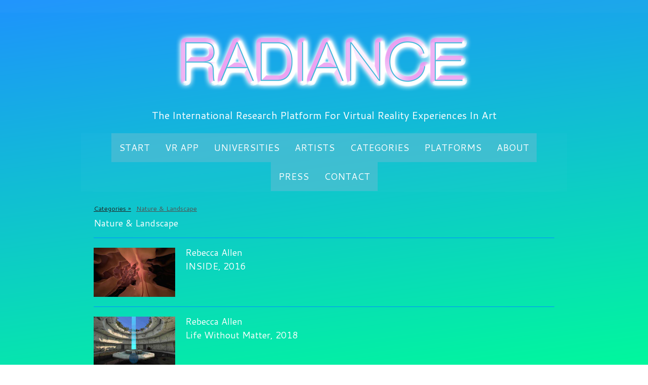

--- FILE ---
content_type: text/html; charset=UTF-8
request_url: https://www.radiancevr.co/categories/nature-landscape/
body_size: 53461
content:
<!DOCTYPE html>
<html lang="en-US"><head>
    <meta charset="utf-8"/>
    <link rel="dns-prefetch preconnect" href="https://u.jimcdn.com/" crossorigin="anonymous"/>
<link rel="dns-prefetch preconnect" href="https://assets.jimstatic.com/" crossorigin="anonymous"/>
<link rel="dns-prefetch preconnect" href="https://image.jimcdn.com" crossorigin="anonymous"/>
<link rel="dns-prefetch preconnect" href="https://fonts.jimstatic.com" crossorigin="anonymous"/>
<meta name="viewport" content="width=device-width, initial-scale=1"/>
<meta http-equiv="X-UA-Compatible" content="IE=edge"/>
<meta name="description" content=""/>
<meta name="robots" content="index, follow, archive"/>
<meta property="st:section" content=""/>
<meta name="generator" content="Jimdo Creator"/>
<meta name="twitter:title" content="Nature &amp; Landscape"/>
<meta name="twitter:description" content="Nature &amp;amp; Landscape"/>
<meta name="twitter:card" content="summary_large_image"/>
<meta property="og:url" content="https://www.radiancevr.co/categories/nature-landscape/"/>
<meta property="og:title" content="Nature &amp; Landscape"/>
<meta property="og:description" content="Nature &amp;amp; Landscape"/>
<meta property="og:type" content="website"/>
<meta property="og:locale" content="en_US"/>
<meta property="og:site_name" content="Radiance - VR Art"/>
<meta name="twitter:image" content="https://image.jimcdn.com/app/cms/image/transf/dimension=1920x1024:format=jpg/path/s1cb8d6527de0e9b6/image/i5d5cfd3ebecd9d57/version/1518786829/image.jpg"/>
<meta property="og:image" content="https://image.jimcdn.com/app/cms/image/transf/dimension=1920x1024:format=jpg/path/s1cb8d6527de0e9b6/image/i5d5cfd3ebecd9d57/version/1518786829/image.jpg"/>
<meta property="og:image:width" content="1821"/>
<meta property="og:image:height" content="1024"/>
<meta property="og:image:secure_url" content="https://image.jimcdn.com/app/cms/image/transf/dimension=1920x1024:format=jpg/path/s1cb8d6527de0e9b6/image/i5d5cfd3ebecd9d57/version/1518786829/image.jpg"/><title>Nature &amp; Landscape - Radiance - VR Art</title>
<link rel="shortcut icon" href="https://u.jimcdn.com/cms/o/s1cb8d6527de0e9b6/img/favicon.png?t=1506523261"/>
    <link rel="alternate" type="application/rss+xml" title="Blog" href="https://www.radiancevr.co/rss/blog"/>    
<link rel="canonical" href="https://www.radiancevr.co/categories/nature-landscape/"/>

        <script src="https://assets.jimstatic.com/ckies.js.7aeecda51e36f76cf70c.js"></script>

        <script src="https://assets.jimstatic.com/cookieControl.js.c1cea533ba5da95c3d32.js"></script>
    <script>window.CookieControlSet.setToNormal();</script>

    <style>html,body{margin:0}.hidden{display:none}.n{padding:5px}#cc-website-title a {text-decoration: none}.cc-m-image-align-1{text-align:left}.cc-m-image-align-2{text-align:right}.cc-m-image-align-3{text-align:center}</style>

        <link href="https://u.jimcdn.com/cms/o/s1cb8d6527de0e9b6/layout/dm_509ad24f69c4dcbb8d1710645d6d9695/css/layout.css?t=1526994963" rel="stylesheet" type="text/css" id="jimdo_layout_css"/>
<script>     /* <![CDATA[ */     /*!  loadCss [c]2014 @scottjehl, Filament Group, Inc.  Licensed MIT */     window.loadCSS = window.loadCss = function(e,n,t){var r,l=window.document,a=l.createElement("link");if(n)r=n;else{var i=(l.body||l.getElementsByTagName("head")[0]).childNodes;r=i[i.length-1]}var o=l.styleSheets;a.rel="stylesheet",a.href=e,a.media="only x",r.parentNode.insertBefore(a,n?r:r.nextSibling);var d=function(e){for(var n=a.href,t=o.length;t--;)if(o[t].href===n)return e.call(a);setTimeout(function(){d(e)})};return a.onloadcssdefined=d,d(function(){a.media=t||"all"}),a};     window.onloadCSS = function(n,o){n.onload=function(){n.onload=null,o&&o.call(n)},"isApplicationInstalled"in navigator&&"onloadcssdefined"in n&&n.onloadcssdefined(o)}     /* ]]> */ </script>     <script>
// <![CDATA[
onloadCSS(loadCss('https://assets.jimstatic.com/web.css.d9361b6586f0098197fdc233c6461efe.css') , function() {
    this.id = 'jimdo_web_css';
});
// ]]>
</script>
<link href="https://assets.jimstatic.com/web.css.d9361b6586f0098197fdc233c6461efe.css" rel="preload" as="style"/>
<noscript>
<link href="https://assets.jimstatic.com/web.css.d9361b6586f0098197fdc233c6461efe.css" rel="stylesheet"/>
</noscript>
    <script>
    //<![CDATA[
        var jimdoData = {"isTestserver":false,"isLcJimdoCom":false,"isJimdoHelpCenter":false,"isProtectedPage":false,"cstok":"","cacheJsKey":"f907c63f70a76bb5684092ce17e78d1032f293af","cacheCssKey":"f907c63f70a76bb5684092ce17e78d1032f293af","cdnUrl":"https:\/\/assets.jimstatic.com\/","minUrl":"https:\/\/assets.jimstatic.com\/app\/cdn\/min\/file\/","authUrl":"https:\/\/a.jimdo.com\/","webPath":"https:\/\/www.radiancevr.co\/","appUrl":"https:\/\/a.jimdo.com\/","cmsLanguage":"en_US","isFreePackage":false,"mobile":false,"isDevkitTemplateUsed":true,"isTemplateResponsive":true,"websiteId":"s1cb8d6527de0e9b6","pageId":956340466,"packageId":2,"shop":{"deliveryTimeTexts":{"1":"Ships within 1-3 days","2":"Ships within 3-5 days","3":"Delivery in 5-8 days"},"checkoutButtonText":"Check out","isReady":false,"currencyFormat":{"pattern":"#,##0.00 \u00a4","convertedPattern":"#,##0.00 $","symbols":{"GROUPING_SEPARATOR":".","DECIMAL_SEPARATOR":",","CURRENCY_SYMBOL":"\u20ac"}},"currencyLocale":"de_DE"},"tr":{"gmap":{"searchNotFound":"The entered address doesn't exist or couldn't be found.","routeNotFound":"The driving directions couldn't be determined. Possible reasons: The starting address is not specific enough or it is too far from the destination address."},"shop":{"checkoutSubmit":{"next":"Next step","wait":"Please wait"},"paypalError":"An error has occurred. Please try again!","cartBar":"Go to Shopping Cart","maintenance":"Sorry, this store is not available at the moment. Please try again later.","addToCartOverlay":{"productInsertedText":"This item was added to your cart.","continueShoppingText":"Continue shopping","reloadPageText":"Refresh"},"notReadyText":"This store has not been completely set up.","numLeftText":"There are not more than {:num} of this item available at this time.","oneLeftText":"There is only one more of this item available."},"common":{"timeout":"Oops, it looks like there's been an error on our end and your last change didn't go through. Please try again in a minute. "},"form":{"badRequest":"An error has occurred! This form could not be submitted. Please try again later."}},"jQuery":"jimdoGen002","isJimdoMobileApp":false,"bgConfig":{"id":20402766,"type":"picture","options":{"fixed":true},"images":[{"id":3402972666,"url":"https:\/\/image.jimcdn.com\/app\/cms\/image\/transf\/dimension=2000x1500:format=png\/path\/s1cb8d6527de0e9b6\/backgroundarea\/i7976a6acc53d39a1\/version\/1506336619\/image.png"}]},"bgFullscreen":null,"responsiveBreakpointLandscape":767,"responsiveBreakpointPortrait":480,"copyableHeadlineLinks":false,"tocGeneration":false,"googlemapsConsoleKey":false,"loggingForAnalytics":false,"loggingForPredefinedPages":false,"isFacebookPixelIdEnabled":false,"userAccountId":"e07fb474-f685-4769-a8ef-9a6a230b2f58"};
    // ]]>
</script>

     <script> (function(window) { 'use strict'; var regBuff = window.__regModuleBuffer = []; var regModuleBuffer = function() { var args = [].slice.call(arguments); regBuff.push(args); }; if (!window.regModule) { window.regModule = regModuleBuffer; } })(window); </script>
    <script src="https://assets.jimstatic.com/web.js.7778446e79a0c13073d7.js" async="true"></script>
    <script src="https://assets.jimstatic.com/at.js.db285b71839286136d00.js"></script>
    
</head>

<body class="body cc-page j-m-gallery-styles j-m-video-styles j-m-hr-styles j-m-header-styles j-m-text-styles j-m-emotionheader-styles j-m-htmlCode-styles j-m-rss-styles j-m-form-styles-disabled j-m-table-styles j-m-textWithImage-styles j-m-downloadDocument-styles j-m-imageSubtitle-styles j-m-flickr-styles j-m-googlemaps-styles j-m-blogSelection-styles-disabled j-m-comment-styles-disabled j-m-jimdo-styles j-m-profile-styles j-m-guestbook-styles j-m-promotion-styles j-m-twitter-styles j-m-hgrid-styles j-m-shoppingcart-styles j-m-catalog-styles j-m-product-styles-disabled j-m-facebook-styles j-m-sharebuttons-styles j-m-formnew-styles-disabled j-m-callToAction-styles j-m-turbo-styles j-m-spacing-styles j-m-googleplus-styles j-m-dummy-styles j-m-search-styles j-m-booking-styles j-footer-styles cc-pagemode-default cc-content-parent" id="page-956340466">

<div id="cc-inner" class="cc-content-parent">
  <!-- background-area -->
  <div class="jtpl-background-area" background-area=""></div>
  <!-- END background-area -->

  <input type="checkbox" id="jtpl-navigation__checkbox" class="jtpl-navigation__checkbox"/><!-- _main.sass --><div class="jtpl-main cc-content-parent">

    <div class="jtpl-section cc-content-parent">

      <!-- _header.sass -->
      <header class="jtpl-header alignment-options"><div class="jtpl-header__topbar flex-background-options"></div>
        <section class="jtpl-logo"><div id="cc-website-logo" class="cc-single-module-element"><div id="cc-m-5188653166" class="j-module n j-imageSubtitle"><div class="cc-m-image-container"><figure class="cc-imagewrapper cc-m-image-align-3">
<a href="https://www.radiancevr.co/" target="_self"><img srcset="https://image.jimcdn.com/app/cms/image/transf/dimension=320x10000:format=png/path/s1cb8d6527de0e9b6/image/i174e7ba9500935e2/version/1506677737/image.png 320w, https://image.jimcdn.com/app/cms/image/transf/dimension=606x10000:format=png/path/s1cb8d6527de0e9b6/image/i174e7ba9500935e2/version/1506677737/image.png 606w, https://image.jimcdn.com/app/cms/image/transf/dimension=640x10000:format=png/path/s1cb8d6527de0e9b6/image/i174e7ba9500935e2/version/1506677737/image.png 640w, https://image.jimcdn.com/app/cms/image/transf/dimension=960x10000:format=png/path/s1cb8d6527de0e9b6/image/i174e7ba9500935e2/version/1506677737/image.png 960w, https://image.jimcdn.com/app/cms/image/transf/none/path/s1cb8d6527de0e9b6/image/i174e7ba9500935e2/version/1506677737/image.png 1091w" sizes="(min-width: 606px) 606px, 100vw" id="cc-m-imagesubtitle-image-5188653166" src="https://image.jimcdn.com/app/cms/image/transf/dimension=606x10000:format=png/path/s1cb8d6527de0e9b6/image/i174e7ba9500935e2/version/1506677737/image.png" alt="" class="" data-src-width="1091" data-src-height="237" data-src="https://image.jimcdn.com/app/cms/image/transf/dimension=606x10000:format=png/path/s1cb8d6527de0e9b6/image/i174e7ba9500935e2/version/1506677737/image.png" data-image-id="3369817666"/></a>    

</figure>
</div>
<div class="cc-clear"></div>
<script id="cc-m-reg-5188653166">// <![CDATA[

    window.regModule("module_imageSubtitle", {"data":{"imageExists":true,"hyperlink":"","hyperlink_target":"_blank","hyperlinkAsString":"","pinterest":"0","id":5188653166,"widthEqualsContent":"0","resizeWidth":"606","resizeHeight":132},"id":5188653166});
// ]]>
</script></div></div>
        </section><div class="jtpl-title">
          <div id="cc-website-title" class="cc-single-module-element"><div id="cc-m-5188653066" class="j-module n j-header"><a href="https://www.radiancevr.co/"><span class="cc-within-single-module-element j-website-title-content" id="cc-m-header-5188653066">The International Research Platform For Virtual Reality Experiences In Art</span></a></div></div>
        </div>
      </header><!-- END _header.sass --><!-- _mobile-navigation.sass --><label for="jtpl-navigation__checkbox" class="jtpl-navigation__label navigation-colors__menu-icon">
        <span class="jtpl-navigation__borders navigation-colors__menu-icon"></span>
      </label>
      <div class="jtpl-mobile-fallback">
        <div class="jtpl-mobile-navigation navigation-colors">
          <div data-container="navigation"><div class="j-nav-variant-nested"><ul class="cc-nav-level-0 j-nav-level-0"><li id="cc-nav-view-956333766" class="jmd-nav__list-item-0"><a href="/" data-link-title="Start">Start</a></li><li id="cc-nav-view-1092572566" class="jmd-nav__list-item-0"><a href="/vr-app/" data-link-title="VR App">VR App</a></li><li id="cc-nav-view-1101661766" class="jmd-nav__list-item-0"><a href="/universities/" data-link-title="Universities">Universities</a></li><li id="cc-nav-view-956333866" class="jmd-nav__list-item-0 j-nav-has-children"><a href="/artists/" data-link-title="Artists">Artists</a><span data-navi-toggle="cc-nav-view-956333866" class="jmd-nav__toggle-button"></span><ul class="cc-nav-level-1 j-nav-level-1"><li id="cc-nav-view-1063156766" class="jmd-nav__list-item-1"><a href="/artists/101/" data-link-title="101">101</a></li><li id="cc-nav-view-973596366" class="jmd-nav__list-item-1"><a href="/artists/a-a/" data-link-title="A / A">A / A</a></li><li id="cc-nav-view-1088178866" class="jmd-nav__list-item-1"><a href="/artists/johanna-acham-jan-con-stephan-hoellwarth-and-sandro-sanin/" data-link-title="Johanna Acham, Jan Con, Stephan Hoellwarth and Sandro Sanin">Johanna Acham, Jan Con, Stephan Hoellwarth and Sandro Sanin</a></li><li id="cc-nav-view-976040566" class="jmd-nav__list-item-1 j-nav-has-children"><a href="/artists/mert-akbal/" data-link-title="Mert Akbal">Mert Akbal</a><span data-navi-toggle="cc-nav-view-976040566" class="jmd-nav__toggle-button"></span><ul class="cc-nav-level-2 j-nav-level-2"><li id="cc-nav-view-976046466" class="jmd-nav__list-item-2"><a href="/artists/mert-akbal/akbal-bioncular-waves/" data-link-title="Akbal - Bioncular Waves">Akbal - Bioncular Waves</a></li><li id="cc-nav-view-976046366" class="jmd-nav__list-item-2"><a href="/artists/mert-akbal/akbal-i-am-a-ghost-in-your-dream/" data-link-title="Akbal - I am a Ghost in Your Dream">Akbal - I am a Ghost in Your Dream</a></li></ul></li><li id="cc-nav-view-971560966" class="jmd-nav__list-item-1 j-nav-has-children"><a href="/artists/li-alin/" data-link-title="Li Alin">Li Alin</a><span data-navi-toggle="cc-nav-view-971560966" class="jmd-nav__toggle-button"></span><ul class="cc-nav-level-2 j-nav-level-2"><li id="cc-nav-view-1067935566" class="jmd-nav__list-item-2"><a href="/artists/li-alin/alin-enter-me-tonight/" data-link-title="Alin - Enter Me Tonight">Alin - Enter Me Tonight</a></li><li id="cc-nav-view-1067935666" class="jmd-nav__list-item-2"><a href="/artists/li-alin/alin-vdream/" data-link-title="Alin - VDream">Alin - VDream</a></li></ul></li><li id="cc-nav-view-1091979966" class="jmd-nav__list-item-1"><a href="/artists/morehshin-allahyari/" data-link-title="Morehshin Allahyari">Morehshin Allahyari</a></li><li id="cc-nav-view-1088006066" class="jmd-nav__list-item-1 j-nav-has-children"><a href="/artists/rebecca-allen/" data-link-title="Rebecca Allen">Rebecca Allen</a><span data-navi-toggle="cc-nav-view-1088006066" class="jmd-nav__toggle-button"></span><ul class="cc-nav-level-2 j-nav-level-2"><li id="cc-nav-view-1088006166" class="jmd-nav__list-item-2"><a href="/artists/rebecca-allen/allen-inside/" data-link-title="Allen - INSIDE">Allen - INSIDE</a></li><li id="cc-nav-view-1088006466" class="jmd-nav__list-item-2"><a href="/artists/rebecca-allen/allen-life-whitout-matter/" data-link-title="Allen - Life Whitout Matter">Allen - Life Whitout Matter</a></li><li id="cc-nav-view-1088006566" class="jmd-nav__list-item-2"><a href="/artists/rebecca-allen/allen-the-tangle-of-mind-and-matter/" data-link-title="Allen - The Tangle of Mind and Matter">Allen - The Tangle of Mind and Matter</a></li></ul></li><li id="cc-nav-view-1034811666" class="jmd-nav__list-item-1"><a href="/artists/shirin-anlen/" data-link-title="Shirin Anlen">Shirin Anlen</a></li><li id="cc-nav-view-1094169866" class="jmd-nav__list-item-1 j-nav-has-children"><a href="/artists/jocelyn-anquetil/" data-link-title="Jocelyn Anquetil">Jocelyn Anquetil</a><span data-navi-toggle="cc-nav-view-1094169866" class="jmd-nav__toggle-button"></span><ul class="cc-nav-level-2 j-nav-level-2"><li id="cc-nav-view-1094115166" class="jmd-nav__list-item-2"><a href="/artists/jocelyn-anquetil/anquetil-dreams-of-mundania/" data-link-title="Anquetil - Dreams of Mundania">Anquetil - Dreams of Mundania</a></li><li id="cc-nav-view-1094115466" class="jmd-nav__list-item-2"><a href="/artists/jocelyn-anquetil/anquetil-and-harrop-griffiths-portal-00/" data-link-title="Anquetil and Harrop-Griffiths - Portal 00">Anquetil and Harrop-Griffiths - Portal 00</a></li><li id="cc-nav-view-1094115566" class="jmd-nav__list-item-2"><a href="/artists/jocelyn-anquetil/anquetil-and-harrop-griffiths-portal-01/" data-link-title="Anquetil and Harrop-Griffiths - Portal 01">Anquetil and Harrop-Griffiths - Portal 01</a></li></ul></li><li id="cc-nav-view-1101803766" class="jmd-nav__list-item-1 j-nav-has-children"><a href="/artists/andrea-g-artz-1/" data-link-title="Andrea G Artz">Andrea G Artz</a><span data-navi-toggle="cc-nav-view-1101803766" class="jmd-nav__toggle-button"></span><ul class="cc-nav-level-2 j-nav-level-2"><li id="cc-nav-view-1095190866" class="jmd-nav__list-item-2"><a href="/artists/andrea-g-artz-1/artz-ghost-weight-experience/" data-link-title="Artz - Ghost Weight Experience">Artz - Ghost Weight Experience</a></li><li id="cc-nav-view-1101803866" class="jmd-nav__list-item-2"><a href="/artists/andrea-g-artz-1/artz-tidal-island-queens/" data-link-title="Artz - Tidal Island Queens">Artz - Tidal Island Queens</a></li></ul></li><li id="cc-nav-view-974938566" class="jmd-nav__list-item-1"><a href="/artists/asega-donohue-lulin/" data-link-title="Asega / Donohue / Lulin">Asega / Donohue / Lulin</a></li><li id="cc-nav-view-1101914766" class="jmd-nav__list-item-1"><a href="/artists/lui-avallos/" data-link-title="Lui Avallos">Lui Avallos</a></li><li id="cc-nav-view-1046222066" class="jmd-nav__list-item-1 j-nav-has-children"><a href="/artists/badgrandpa/" data-link-title="badgrandpa">badgrandpa</a><span data-navi-toggle="cc-nav-view-1046222066" class="jmd-nav__toggle-button"></span><ul class="cc-nav-level-2 j-nav-level-2"><li id="cc-nav-view-1046222266" class="jmd-nav__list-item-2"><a href="/artists/badgrandpa/private-collection/" data-link-title="Private Collection">Private Collection</a></li><li id="cc-nav-view-1046222366" class="jmd-nav__list-item-2"><a href="/artists/badgrandpa/where-does-your-quinoa-come-from/" data-link-title="Where does your quinoa come from?">Where does your quinoa come from?</a></li><li id="cc-nav-view-1046222466" class="jmd-nav__list-item-2"><a href="/artists/badgrandpa/waterparks-ii-summer/" data-link-title="Waterparks (ii) Summer">Waterparks (ii) Summer</a></li></ul></li><li id="cc-nav-view-971591566" class="jmd-nav__list-item-1 j-nav-has-children"><a href="/artists/banz-bowinkel/" data-link-title="Banz &amp; Bowinkel">Banz &amp; Bowinkel</a><span data-navi-toggle="cc-nav-view-971591566" class="jmd-nav__toggle-button"></span><ul class="cc-nav-level-2 j-nav-level-2"><li id="cc-nav-view-977881566" class="jmd-nav__list-item-2"><a href="/artists/banz-bowinkel/banz-bowinkel-mercury/" data-link-title="Banz &amp; Bowinkel - Mercury">Banz &amp; Bowinkel - Mercury</a></li><li id="cc-nav-view-977881866" class="jmd-nav__list-item-2"><a href="/artists/banz-bowinkel/banz-bowinkel-palo-alto/" data-link-title="Banz &amp; Bowinkel - Palo Alto">Banz &amp; Bowinkel - Palo Alto</a></li><li id="cc-nav-view-1100825466" class="jmd-nav__list-item-2"><a href="/artists/banz-bowinkel/banz-bowinkel-poly-mesh/" data-link-title="Banz &amp; Bowinkel - Poly Mesh">Banz &amp; Bowinkel - Poly Mesh</a></li></ul></li><li id="cc-nav-view-1102713666" class="jmd-nav__list-item-1"><a href="/artists/marlene-bart/" data-link-title="Marlene Bart">Marlene Bart</a></li><li id="cc-nav-view-1055299966" class="jmd-nav__list-item-1"><a href="/artists/baumann-bullerschen/" data-link-title="Baumann + Bullerschen">Baumann + Bullerschen</a></li><li id="cc-nav-view-1103113966" class="jmd-nav__list-item-1"><a href="/artists/isabell-bullerschen/" data-link-title="Isabell Bullerschen">Isabell Bullerschen</a></li><li id="cc-nav-view-1067939466" class="jmd-nav__list-item-1"><a href="/artists/bbb/" data-link-title="BBB_">BBB_</a></li><li id="cc-nav-view-1091980566" class="jmd-nav__list-item-1"><a href="/artists/evelyn-bencicova-joris-demnard-and-arielle-esther/" data-link-title="Evelyn Bencicova, Joris Demnard and Arielle Esther">Evelyn Bencicova, Joris Demnard and Arielle Esther</a></li><li id="cc-nav-view-1087884966" class="jmd-nav__list-item-1"><a href="/artists/lenn-blaschke/" data-link-title="Lenn Blaschke">Lenn Blaschke</a></li><li id="cc-nav-view-1068199866" class="jmd-nav__list-item-1"><a href="/artists/josef-bolf/" data-link-title="Josef Bolf">Josef Bolf</a></li><li id="cc-nav-view-976049066" class="jmd-nav__list-item-1"><a href="/artists/julian-bonequi/" data-link-title="Julian Bonequi">Julian Bonequi</a></li><li id="cc-nav-view-1095051066" class="jmd-nav__list-item-1 j-nav-has-children"><a href="/artists/victoria-bradbury/" data-link-title="Victoria Bradbury">Victoria Bradbury</a><span data-navi-toggle="cc-nav-view-1095051066" class="jmd-nav__toggle-button"></span><ul class="cc-nav-level-2 j-nav-level-2"><li id="cc-nav-view-1077073666" class="jmd-nav__list-item-2"><a href="/artists/victoria-bradbury/bradbury-blue-boar-vr/" data-link-title="Bradbury - Blue Boar VR">Bradbury - Blue Boar VR</a></li></ul></li><li id="cc-nav-view-979038966" class="jmd-nav__list-item-1"><a href="/artists/joerg-brinkmann/" data-link-title="Joerg Brinkmann">Joerg Brinkmann</a></li><li id="cc-nav-view-1095050966" class="jmd-nav__list-item-1"><a href="/artists/bradbury-mother-bear-mother-hen/" data-link-title="Bradbury - Mother Bear Mother Hen">Bradbury - Mother Bear Mother Hen</a></li><li id="cc-nav-view-1046222766" class="jmd-nav__list-item-1"><a href="/artists/matias-brunacci/" data-link-title="Matias Brunacci">Matias Brunacci</a></li><li id="cc-nav-view-1088179366" class="jmd-nav__list-item-1"><a href="/artists/fabio-brun-laura-kopp-sabrina-neuwirth-and-magdalena-recheis/" data-link-title="Fabio Brun, Laura Kopp, Sabrina Neuwirth and Magdalena Recheis">Fabio Brun, Laura Kopp, Sabrina Neuwirth and Magdalena Recheis</a></li><li id="cc-nav-view-1101978766" class="jmd-nav__list-item-1"><a href="/artists/benjamin-busch/" data-link-title="Benjamin Busch">Benjamin Busch</a></li><li id="cc-nav-view-979746366" class="jmd-nav__list-item-1 j-nav-has-children"><a href="/artists/leo-castaneda/" data-link-title="Leo Castaneda">Leo Castaneda</a><span data-navi-toggle="cc-nav-view-979746366" class="jmd-nav__toggle-button"></span><ul class="cc-nav-level-2 j-nav-level-2"><li id="cc-nav-view-1045050866" class="jmd-nav__list-item-2"><a href="/artists/leo-castaneda/castaneda-item-showrooms/" data-link-title="Castaneda -  Item Showrooms">Castaneda -  Item Showrooms</a></li><li id="cc-nav-view-1045050766" class="jmd-nav__list-item-2"><a href="/artists/leo-castaneda/castaneda-levels-and-bosses/" data-link-title="Castaneda  - Levels and Bosses">Castaneda  - Levels and Bosses</a></li></ul></li><li id="cc-nav-view-1103628266" class="jmd-nav__list-item-1"><a href="/artists/laura-colmenares-guerra/" data-link-title="Laura Colmenares Guerra">Laura Colmenares Guerra</a></li><li id="cc-nav-view-1095366266" class="jmd-nav__list-item-1"><a href="/artists/caroline-coolidge/" data-link-title="Caroline Coolidge">Caroline Coolidge</a></li><li id="cc-nav-view-1088179566" class="jmd-nav__list-item-1"><a href="/artists/jan-claßen-jonas-laengenfelder-anna-pompermaier-jim-wagner/" data-link-title="Jan Claßen, Jonas Laengenfelder, Anna Pompermaier &amp; Jim Wagner">Jan Claßen, Jonas Laengenfelder, Anna Pompermaier &amp; Jim Wagner</a></li><li id="cc-nav-view-1103113766" class="jmd-nav__list-item-1"><a href="/artists/curioski/" data-link-title="CURIOSKI">CURIOSKI</a></li><li id="cc-nav-view-979972366" class="jmd-nav__list-item-1"><a href="/artists/daniaux-pigot/" data-link-title="Daniaux / Pigot">Daniaux / Pigot</a></li><li id="cc-nav-view-1095755866" class="jmd-nav__list-item-1"><a href="/artists/stefano-dealessandri/" data-link-title="Stefano Dealessandri">Stefano Dealessandri</a></li><li id="cc-nav-view-1088180066" class="jmd-nav__list-item-1"><a href="/artists/jaclyn-debiasi-iris-schumacher-rebecca-sillaber/" data-link-title="Jaclyn Debiasi, Iris Schumacher &amp; Rebecca Sillaber">Jaclyn Debiasi, Iris Schumacher &amp; Rebecca Sillaber</a></li><li id="cc-nav-view-1101883266" class="jmd-nav__list-item-1"><a href="/artists/leslie-deere/" data-link-title="Leslie Deere">Leslie Deere</a></li><li id="cc-nav-view-1063156966" class="jmd-nav__list-item-1"><a href="/artists/depart/" data-link-title="Depart">Depart</a></li><li id="cc-nav-view-1067940066" class="jmd-nav__list-item-1"><a href="/artists/nieves-de-la-fuente-gutierrez/" data-link-title="Nieves De La Fuente Gutierrez">Nieves De La Fuente Gutierrez</a></li><li id="cc-nav-view-1092006366" class="jmd-nav__list-item-1 j-nav-has-children"><a href="/artists/sandrine-deumier-1/" data-link-title="Sandrine Deumier">Sandrine Deumier</a><span data-navi-toggle="cc-nav-view-1092006366" class="jmd-nav__toggle-button"></span><ul class="cc-nav-level-2 j-nav-level-2"><li id="cc-nav-view-1077076566" class="jmd-nav__list-item-2"><a href="/artists/sandrine-deumier-1/deumier-falling/" data-link-title="Deumier - Falling">Deumier - Falling</a></li><li id="cc-nav-view-1092006266" class="jmd-nav__list-item-2"><a href="/artists/sandrine-deumier-1/deumier-realness-intimate-garden/" data-link-title="Deumier - Realness Intimate Garden">Deumier - Realness Intimate Garden</a></li><li id="cc-nav-view-1100340466" class="jmd-nav__list-item-2"><a href="/artists/sandrine-deumier-1/deumier-delta/" data-link-title="Deumier -DELTA">Deumier -DELTA</a></li></ul></li><li id="cc-nav-view-1077050766" class="jmd-nav__list-item-1"><a href="/artists/patricia-detmering/" data-link-title="Patricia Detmering">Patricia Detmering</a></li><li id="cc-nav-view-1068312366" class="jmd-nav__list-item-1 j-nav-has-children"><a href="/artists/ali-eslami/" data-link-title="Ali Eslami">Ali Eslami</a><span data-navi-toggle="cc-nav-view-1068312366" class="jmd-nav__toggle-button"></span><ul class="cc-nav-level-2 j-nav-level-2"><li id="cc-nav-view-1068312666" class="jmd-nav__list-item-2"><a href="/artists/ali-eslami/eslami-deathtolls-experience/" data-link-title="Eslami - DeathTolls Experience">Eslami - DeathTolls Experience</a></li><li id="cc-nav-view-1068312566" class="jmd-nav__list-item-2"><a href="/artists/ali-eslami/eslami-false-mirror/" data-link-title="Eslami - False Mirror">Eslami - False Mirror</a></li><li id="cc-nav-view-1068312466" class="jmd-nav__list-item-2"><a href="/artists/ali-eslami/eslami-snow-vr/" data-link-title="Eslami - Snow VR">Eslami - Snow VR</a></li></ul></li><li id="cc-nav-view-1087887766" class="jmd-nav__list-item-1 j-nav-has-children"><a href="/artists/daryna-fes/" data-link-title="Daryna Fes">Daryna Fes</a><span data-navi-toggle="cc-nav-view-1087887766" class="jmd-nav__toggle-button"></span><ul class="cc-nav-level-2 j-nav-level-2"><li id="cc-nav-view-1087887966" class="jmd-nav__list-item-2"><a href="/artists/daryna-fes/fes-humans/" data-link-title="Fes - Humans">Fes - Humans</a></li><li id="cc-nav-view-1087888166" class="jmd-nav__list-item-2"><a href="/artists/daryna-fes/fes-maze/" data-link-title="Fes - MAZE">Fes - MAZE</a></li><li id="cc-nav-view-1087888366" class="jmd-nav__list-item-2"><a href="/artists/daryna-fes/fes-on-the-way-of-the-future/" data-link-title="Fes - On The Way Of The Future">Fes - On The Way Of The Future</a></li><li id="cc-nav-view-1087888266" class="jmd-nav__list-item-2"><a href="/artists/daryna-fes/fes-spheres/" data-link-title="Fes - Spheres">Fes - Spheres</a></li></ul></li><li id="cc-nav-view-1077145366" class="jmd-nav__list-item-1 j-nav-has-children"><a href="/artists/monika-fleischmann-and-wolfgang-strauss/" data-link-title="Monika Fleischmann and Wolfgang Strauss">Monika Fleischmann and Wolfgang Strauss</a><span data-navi-toggle="cc-nav-view-1077145366" class="jmd-nav__toggle-button"></span><ul class="cc-nav-level-2 j-nav-level-2"><li id="cc-nav-view-1077145466" class="jmd-nav__list-item-2"><a href="/artists/monika-fleischmann-and-wolfgang-strauss/fleischmann-strauss-berlin-cyber-city/" data-link-title="Fleischmann-Strauss - Berlin - Cyber City">Fleischmann-Strauss - Berlin - Cyber City</a></li><li id="cc-nav-view-1077145566" class="jmd-nav__list-item-2"><a href="/artists/monika-fleischmann-and-wolfgang-strauss/fleischmann-strauss-home-of-the-brain/" data-link-title="Fleischmann-Strauss - Home of the Brain">Fleischmann-Strauss - Home of the Brain</a></li></ul></li><li id="cc-nav-view-1092010466" class="jmd-nav__list-item-1 j-nav-has-children"><a href="/artists/fragmentin/" data-link-title="Fragmentin">Fragmentin</a><span data-navi-toggle="cc-nav-view-1092010466" class="jmd-nav__toggle-button"></span><ul class="cc-nav-level-2 j-nav-level-2"><li id="cc-nav-view-994876666" class="jmd-nav__list-item-2"><a href="/artists/fragmentin/fragmentin-2199-2016/" data-link-title="Fragmentin - 2199, 2016">Fragmentin - 2199, 2016</a></li><li id="cc-nav-view-1092010766" class="jmd-nav__list-item-2"><a href="/artists/fragmentin/fragmentin-n1-observatory/" data-link-title="Fragmentin - N1-Observatory">Fragmentin - N1-Observatory</a></li></ul></li><li id="cc-nav-view-1102470266" class="jmd-nav__list-item-1"><a href="/artists/anan-fries/" data-link-title="Anan Fries">Anan Fries</a></li><li id="cc-nav-view-1072949566" class="jmd-nav__list-item-1"><a href="/artists/seamus-gallagher/" data-link-title="Seamus Gallagher">Seamus Gallagher</a></li><li id="cc-nav-view-1095555166" class="jmd-nav__list-item-1"><a href="/artists/mona-el-gammal/" data-link-title="Mona el Gammal">Mona el Gammal</a></li><li id="cc-nav-view-1092011266" class="jmd-nav__list-item-1"><a href="/artists/carla-gannis/" data-link-title="Carla Gannis">Carla Gannis</a></li><li id="cc-nav-view-1077117266" class="jmd-nav__list-item-1"><a href="/artists/anni-garza-lau/" data-link-title="Anni Garza-Lau">Anni Garza-Lau</a></li><li id="cc-nav-view-1034811866" class="jmd-nav__list-item-1"><a href="/artists/erin-gee-alex-m-lee/" data-link-title="Erin Gee / Alex M. Lee">Erin Gee / Alex M. Lee</a></li><li id="cc-nav-view-1100340666" class="jmd-nav__list-item-1"><a href="/artists/erin-gee-magdalena-molinari/" data-link-title="Erin Gee / Magdalena Molinari">Erin Gee / Magdalena Molinari</a></li><li id="cc-nav-view-1095365966" class="jmd-nav__list-item-1"><a href="/artists/eva-ingver-gimenez/" data-link-title="Eva Ingver Gimenez">Eva Ingver Gimenez</a></li><li id="cc-nav-view-1077199566" class="jmd-nav__list-item-1"><a href="/artists/the-glad-scientist/" data-link-title="The Glad Scientist">The Glad Scientist</a></li><li id="cc-nav-view-993748566" class="jmd-nav__list-item-1"><a href="/artists/tania-gonzaga/" data-link-title="Tania  Gonzaga">Tania  Gonzaga</a></li><li id="cc-nav-view-1088180366" class="jmd-nav__list-item-1"><a href="/artists/veronica-graham-julia-kim-thomas-newlands/" data-link-title="Veronica Graham, Julia Kim &amp; Thomas Newlands">Veronica Graham, Julia Kim &amp; Thomas Newlands</a></li><li id="cc-nav-view-1045054766" class="jmd-nav__list-item-1"><a href="/artists/maria-guta/" data-link-title="Maria Guta">Maria Guta</a></li><li id="cc-nav-view-1088180766" class="jmd-nav__list-item-1"><a href="/artists/cenk-guzelis-and-uwe-brunner/" data-link-title="Cenk Guzelis and Uwe Brunner">Cenk Guzelis and Uwe Brunner</a></li><li id="cc-nav-view-1100339966" class="jmd-nav__list-item-1"><a href="/artists/cenk-guzelis-et-al/" data-link-title="Cenk Guzelis et al.">Cenk Guzelis et al.</a></li><li id="cc-nav-view-1088007666" class="jmd-nav__list-item-1"><a href="/artists/ian-haig/" data-link-title="Ian Haig">Ian Haig</a></li><li id="cc-nav-view-1063157566" class="jmd-nav__list-item-1"><a href="/artists/owen-harris-niki-smit-and-monobanda/" data-link-title="Owen Harris, Niki Smit and Monobanda">Owen Harris, Niki Smit and Monobanda</a></li><li id="cc-nav-view-971592866" class="jmd-nav__list-item-1"><a href="/artists/claudia-hart/" data-link-title="Claudia Hart">Claudia Hart</a></li><li id="cc-nav-view-1046222966" class="jmd-nav__list-item-1"><a href="/artists/yannick-harter/" data-link-title="Yannick Harter">Yannick Harter</a></li><li id="cc-nav-view-1088008266" class="jmd-nav__list-item-1"><a href="/artists/katharina-haverich/" data-link-title="Katharina Haverich">Katharina Haverich</a></li><li id="cc-nav-view-1089718966" class="jmd-nav__list-item-1 j-nav-has-children"><a href="/artists/mohsen-hazrati/" data-link-title="Mohsen Hazrati">Mohsen Hazrati</a><span data-navi-toggle="cc-nav-view-1089718966" class="jmd-nav__toggle-button"></span><ul class="cc-nav-level-2 j-nav-level-2"><li id="cc-nav-view-1102662066" class="jmd-nav__list-item-2"><a href="/artists/mohsen-hazrati/hazrati-fãl-project-none-ai/" data-link-title="Hazrati - FÃL PROJECT [NONE-AI]">Hazrati - FÃL PROJECT [NONE-AI]</a></li><li id="cc-nav-view-1089717166" class="jmd-nav__list-item-2"><a href="/artists/mohsen-hazrati/hazrati-output-targetdisplay-display01/" data-link-title="Hazrati - Output - TargetDisplay - Display01">Hazrati - Output - TargetDisplay - Display01</a></li><li id="cc-nav-view-1095370566" class="jmd-nav__list-item-2"><a href="/artists/mohsen-hazrati/hazrati-qqq/" data-link-title="Hazrati - QQQ">Hazrati - QQQ</a></li><li id="cc-nav-view-1089718666" class="jmd-nav__list-item-2"><a href="/artists/mohsen-hazrati/hazrati-shiraz-brussels/" data-link-title="Hazrati - Shiraz-Brussels">Hazrati - Shiraz-Brussels</a></li><li id="cc-nav-view-1055301666" class="jmd-nav__list-item-2"><a href="/artists/mohsen-hazrati/hazrati-tey-al-tool-interactive/" data-link-title="Hazrati - Tey-Al-Tool Interactive">Hazrati - Tey-Al-Tool Interactive</a></li></ul></li><li id="cc-nav-view-974938666" class="jmd-nav__list-item-1"><a href="/artists/claire-hentschker/" data-link-title="Claire Hentschker">Claire Hentschker</a></li><li id="cc-nav-view-1055302366" class="jmd-nav__list-item-1"><a href="/artists/paul-hertz/" data-link-title="Paul Hertz">Paul Hertz</a></li><li id="cc-nav-view-1063157066" class="jmd-nav__list-item-1"><a href="/artists/torsten-hink/" data-link-title="Torsten Hink">Torsten Hink</a></li><li id="cc-nav-view-977219466" class="jmd-nav__list-item-1"><a href="/artists/martha-hipley/" data-link-title="Martha Hipley">Martha Hipley</a></li><li id="cc-nav-view-1087886766" class="jmd-nav__list-item-1"><a href="/artists/hung-yu-hao/" data-link-title="Hung Yu-Hao">Hung Yu-Hao</a></li><li id="cc-nav-view-1034812166" class="jmd-nav__list-item-1 j-nav-has-children"><a href="/artists/jessy-jetpacks/" data-link-title="Jessy Jetpacks">Jessy Jetpacks</a><span data-navi-toggle="cc-nav-view-1034812166" class="jmd-nav__toggle-button"></span><ul class="cc-nav-level-2 j-nav-level-2"><li id="cc-nav-view-1045052066" class="jmd-nav__list-item-2"><a href="/artists/jessy-jetpacks/jetpacks-can-our-bodies-still-remember/" data-link-title="Jetpacks - can our bodies still remember">Jetpacks - can our bodies still remember</a></li><li id="cc-nav-view-1045052166" class="jmd-nav__list-item-2"><a href="/artists/jessy-jetpacks/jetpacks-low-winter-sun/" data-link-title="Jetpacks - Low Winter Sun">Jetpacks - Low Winter Sun</a></li></ul></li><li id="cc-nav-view-971591866" class="jmd-nav__list-item-1 j-nav-has-children"><a href="/artists/rindon-johnson/" data-link-title="Rindon Johnson">Rindon Johnson</a><span data-navi-toggle="cc-nav-view-971591866" class="jmd-nav__toggle-button"></span><ul class="cc-nav-level-2 j-nav-level-2"><li id="cc-nav-view-973900866" class="jmd-nav__list-item-2"><a href="/artists/rindon-johnson/johnson-grand-slammer/" data-link-title="Johnson - Grand Slammer">Johnson - Grand Slammer</a></li><li id="cc-nav-view-973901266" class="jmd-nav__list-item-2"><a href="/artists/rindon-johnson/johnson-my-daughter-aaliyah/" data-link-title="Johnson - My Daughter Aaliyah">Johnson - My Daughter Aaliyah</a></li></ul></li><li id="cc-nav-view-1077050666" class="jmd-nav__list-item-1"><a href="/artists/eduardo-kac/" data-link-title="Eduardo Kac">Eduardo Kac</a></li><li id="cc-nav-view-1046965866" class="jmd-nav__list-item-1"><a href="/artists/selly-raby-kane/" data-link-title="Selly Raby Kane">Selly Raby Kane</a></li><li id="cc-nav-view-1055305366" class="jmd-nav__list-item-1 j-nav-has-children"><a href="/artists/matthew-keff/" data-link-title="Matthew Keff">Matthew Keff</a><span data-navi-toggle="cc-nav-view-1055305366" class="jmd-nav__toggle-button"></span><ul class="cc-nav-level-2 j-nav-level-2"><li id="cc-nav-view-1067935966" class="jmd-nav__list-item-2"><a href="/artists/matthew-keff/keff-pie-in-the-sky/" data-link-title="Keff- Pie In The Sky">Keff- Pie In The Sky</a></li><li id="cc-nav-view-1067936066" class="jmd-nav__list-item-2"><a href="/artists/matthew-keff/keff-heyday/" data-link-title="Keff - Heyday">Keff - Heyday</a></li></ul></li><li id="cc-nav-view-1046223266" class="jmd-nav__list-item-1"><a href="/artists/bianca-kennedy/" data-link-title="Bianca Kennedy">Bianca Kennedy</a></li><li id="cc-nav-view-1046223366" class="jmd-nav__list-item-1"><a href="/artists/bianca-kennedy-and-the-swan-collective/" data-link-title="Bianca Kennedy and The Swan Collective">Bianca Kennedy and The Swan Collective</a></li><li id="cc-nav-view-1094169266" class="jmd-nav__list-item-1"><a href="/artists/armin-keplinger/" data-link-title="Armin Keplinger">Armin Keplinger</a></li><li id="cc-nav-view-1088181166" class="jmd-nav__list-item-1"><a href="/artists/david-kienpointner-nathaniel-nutt-moritz-riedl-konrad-sonne/" data-link-title="David Kienpointner, Nathaniel Nutt, Moritz Riedl &amp; Konrad Sonne">David Kienpointner, Nathaniel Nutt, Moritz Riedl &amp; Konrad Sonne</a></li><li id="cc-nav-view-1088181466" class="jmd-nav__list-item-1"><a href="/artists/anna-klam-hannah-kotai-andreas-thaler-lukas-vorreiter/" data-link-title="Anna Klam, Hannah Kotai , Andreas Thaler &amp; Lukas Vorreiter">Anna Klam, Hannah Kotai , Andreas Thaler &amp; Lukas Vorreiter</a></li><li id="cc-nav-view-1094807166" class="jmd-nav__list-item-1"><a href="/artists/adinda-van-t-klooster-and-nick-collins/" data-link-title="Adinda van’t Klooster and Nick Collins">Adinda van’t Klooster and Nick Collins</a></li><li id="cc-nav-view-1045055066" class="jmd-nav__list-item-1"><a href="/artists/johan-knattrup-jensen/" data-link-title="Johan Knattrup Jensen">Johan Knattrup Jensen</a></li><li id="cc-nav-view-1045053266" class="jmd-nav__list-item-1"><a href="/artists/francois-knoetze/" data-link-title="Francois Knoetze">Francois Knoetze</a></li><li id="cc-nav-view-1095055266" class="jmd-nav__list-item-1 j-nav-has-children"><a href="/artists/francois-knoetze-and-amy-louise-wilson/" data-link-title="Francois Knoetze and Amy Louise Wilson">Francois Knoetze and Amy Louise Wilson</a><span data-navi-toggle="cc-nav-view-1095055266" class="jmd-nav__toggle-button"></span><ul class="cc-nav-level-2 j-nav-level-2"><li id="cc-nav-view-1095055366" class="jmd-nav__list-item-2"><a href="/artists/francois-knoetze-and-amy-louise-wilson/knoetze-and-wilson-another-kind-of-dying/" data-link-title="Knoetze and Wilson - Another Kind of Dying">Knoetze and Wilson - Another Kind of Dying</a></li><li id="cc-nav-view-1077149466" class="jmd-nav__list-item-2"><a href="/artists/francois-knoetze-and-amy-louise-wilson/knoetze-and-wilson-the-subterranean-imprint-archive/" data-link-title="Knoetze and Wilson - The Subterranean Imprint Archive">Knoetze and Wilson - The Subterranean Imprint Archive</a></li></ul></li><li id="cc-nav-view-1046965966" class="jmd-nav__list-item-1"><a href="/artists/erin-ko-jamie-martinez/" data-link-title="Erin Ko &amp; Jamie Martinez">Erin Ko &amp; Jamie Martinez</a></li><li id="cc-nav-view-1046965766" class="jmd-nav__list-item-1"><a href="/artists/erin-ko/" data-link-title="Erin Ko">Erin Ko</a></li><li id="cc-nav-view-1095055966" class="jmd-nav__list-item-1"><a href="/artists/razieh-kooshki-and-vahid-qaderi/" data-link-title="Razieh Kooshki and Vahid Qaderi">Razieh Kooshki and Vahid Qaderi</a></li><li id="cc-nav-view-993749066" class="jmd-nav__list-item-1"><a href="/artists/kimberly-koronya/" data-link-title="Kimberly Koronya">Kimberly Koronya</a></li><li id="cc-nav-view-1077050866" class="jmd-nav__list-item-1 j-nav-has-children"><a href="/artists/ida-kvetny/" data-link-title="Ida Kvetny">Ida Kvetny</a><span data-navi-toggle="cc-nav-view-1077050866" class="jmd-nav__toggle-button"></span><ul class="cc-nav-level-2 j-nav-level-2"><li id="cc-nav-view-1077051166" class="jmd-nav__list-item-2"><a href="/artists/ida-kvetny/ida-kvetny-gaze/" data-link-title="Ida Kvetny - Gaze">Ida Kvetny - Gaze</a></li><li id="cc-nav-view-1077051066" class="jmd-nav__list-item-2"><a href="/artists/ida-kvetny/ida-kvetny-the-kvetny-galaxy-iii/" data-link-title="Ida Kvetny - The Kvetny Galaxy III">Ida Kvetny - The Kvetny Galaxy III</a></li></ul></li><li id="cc-nav-view-1077147666" class="jmd-nav__list-item-1"><a href="/artists/brenda-laurel-and-rachel-strickland/" data-link-title="Brenda Laurel and Rachel Strickland">Brenda Laurel and Rachel Strickland</a></li><li id="cc-nav-view-1077122966" class="jmd-nav__list-item-1 j-nav-has-children"><a href="/artists/alex-m-lee/" data-link-title="Alex M. Lee">Alex M. Lee</a><span data-navi-toggle="cc-nav-view-1077122966" class="jmd-nav__toggle-button"></span><ul class="cc-nav-level-2 j-nav-level-2"><li id="cc-nav-view-1045054866" class="jmd-nav__list-item-2"><a href="/artists/alex-m-lee/a-lee-everything-from-here-to-infinity/" data-link-title="A. Lee - Everything from Here to Infinity">A. Lee - Everything from Here to Infinity</a></li><li id="cc-nav-view-1077121366" class="jmd-nav__list-item-2"><a href="/artists/alex-m-lee/a-lee-the-fold-a-labyrinth/" data-link-title="A. Lee - The Fold - a Labyrinth">A. Lee - The Fold - a Labyrinth</a></li><li id="cc-nav-view-1103114766" class="jmd-nav__list-item-2"><a href="/artists/alex-m-lee/a-lee-the-fold-episode-ii/" data-link-title="A. Lee - The Fold: Episode II">A. Lee - The Fold: Episode II</a></li></ul></li><li id="cc-nav-view-1091980266" class="jmd-nav__list-item-1"><a href="/artists/anan-yoon-lee/" data-link-title="Anan Yoon Lee">Anan Yoon Lee</a></li><li id="cc-nav-view-971592066" class="jmd-nav__list-item-1"><a href="/artists/marc-lee/" data-link-title="Marc Lee">Marc Lee</a></li><li id="cc-nav-view-976003466" class="jmd-nav__list-item-1"><a href="/artists/serena-lee/" data-link-title="Serena Lee">Serena Lee</a></li><li id="cc-nav-view-1077197066" class="jmd-nav__list-item-1"><a href="/artists/elizabeth-leister/" data-link-title="Elizabeth Leister">Elizabeth Leister</a></li><li id="cc-nav-view-1063156066" class="jmd-nav__list-item-1 j-nav-has-children"><a href="/artists/juan-le-parc/" data-link-title="Juan Le Parc">Juan Le Parc</a><span data-navi-toggle="cc-nav-view-1063156066" class="jmd-nav__toggle-button"></span><ul class="cc-nav-level-2 j-nav-level-2"><li id="cc-nav-view-1063159666" class="jmd-nav__list-item-2"><a href="/artists/juan-le-parc/le-parc-fragile-vr/" data-link-title="Le Parc - Fragile VR">Le Parc - Fragile VR</a></li><li id="cc-nav-view-1063159566" class="jmd-nav__list-item-2"><a href="/artists/juan-le-parc/le-parc-meat-temple/" data-link-title="Le Parc - Meat Temple">Le Parc - Meat Temple</a></li></ul></li><li id="cc-nav-view-1046223466" class="jmd-nav__list-item-1"><a href="/artists/fabian-lehmann-filip-krause/" data-link-title="Fabian Lehmann &amp; Filip Krause">Fabian Lehmann &amp; Filip Krause</a></li><li id="cc-nav-view-1088013166" class="jmd-nav__list-item-1"><a href="/artists/fabian-lehmann-yannick-harter/" data-link-title="Fabian Lehmann &amp; Yannick Harter">Fabian Lehmann &amp; Yannick Harter</a></li><li id="cc-nav-view-1063154566" class="jmd-nav__list-item-1 j-nav-has-children"><a href="/artists/christian-lemmerz/" data-link-title="Christian Lemmerz">Christian Lemmerz</a><span data-navi-toggle="cc-nav-view-1063154566" class="jmd-nav__toggle-button"></span><ul class="cc-nav-level-2 j-nav-level-2"><li id="cc-nav-view-1063154766" class="jmd-nav__list-item-2"><a href="/artists/christian-lemmerz/lemmerz-l-apparizione/" data-link-title="Lemmerz - L'Apparizione">Lemmerz - L'Apparizione</a></li><li id="cc-nav-view-1063154666" class="jmd-nav__list-item-2"><a href="/artists/christian-lemmerz/lemmerz-traum/" data-link-title="Lemmerz - TRAUM">Lemmerz - TRAUM</a></li></ul></li><li id="cc-nav-view-1102721666" class="jmd-nav__list-item-1 j-nav-has-children"><a href="/artists/lundahl-seitl/" data-link-title="Lundahl &amp; Seitl">Lundahl &amp; Seitl</a><span data-navi-toggle="cc-nav-view-1102721666" class="jmd-nav__toggle-button"></span><ul class="cc-nav-level-2 j-nav-level-2"><li id="cc-nav-view-1102721766" class="jmd-nav__list-item-2"><a href="/artists/lundahl-seitl/lundahl-seitl-garden-of-ghost-flowers/" data-link-title="Lundahl &amp; Seitl - Garden of Ghost Flowers">Lundahl &amp; Seitl - Garden of Ghost Flowers</a></li><li id="cc-nav-view-1102721966" class="jmd-nav__list-item-2"><a href="/artists/lundahl-seitl/lundahl-seitl-the-memor-eternal-return/" data-link-title="Lundahl &amp; Seitl - The Memor - Eternal Return">Lundahl &amp; Seitl - The Memor - Eternal Return</a></li><li id="cc-nav-view-1102726566" class="jmd-nav__list-item-2"><a href="/artists/lundahl-seitl/lundahl-seitl-stromatolites-eternal-return-series/" data-link-title="Lundahl &amp; Seitl - Stromatolites - Eternal Return series">Lundahl &amp; Seitl - Stromatolites - Eternal Return series</a></li></ul></li><li id="cc-nav-view-1101232766" class="jmd-nav__list-item-1"><a href="/artists/marie-eve-levasseur/" data-link-title="Marie-Eve Levasseur">Marie-Eve Levasseur</a></li><li id="cc-nav-view-1068956366" class="jmd-nav__list-item-1"><a href="/artists/elina-lex/" data-link-title="Elina Lex">Elina Lex</a></li><li id="cc-nav-view-1068199266" class="jmd-nav__list-item-1"><a href="/artists/kristin-lucas/" data-link-title="Kristin Lucas">Kristin Lucas</a></li><li id="cc-nav-view-1068956266" class="jmd-nav__list-item-1"><a href="/artists/nirma-madhoo/" data-link-title="Nirma Madhoo">Nirma Madhoo</a></li><li id="cc-nav-view-1092011766" class="jmd-nav__list-item-1"><a href="/artists/doireann-o-malley/" data-link-title="Doireann O’Malley">Doireann O’Malley</a></li><li id="cc-nav-view-1088008466" class="jmd-nav__list-item-1"><a href="/artists/anna-manankina/" data-link-title="Anna Manankina">Anna Manankina</a></li><li id="cc-nav-view-1046966066" class="jmd-nav__list-item-1 j-nav-has-children"><a href="/artists/christopher-manzione/" data-link-title="Christopher Manzione">Christopher Manzione</a><span data-navi-toggle="cc-nav-view-1046966066" class="jmd-nav__toggle-button"></span><ul class="cc-nav-level-2 j-nav-level-2"><li id="cc-nav-view-1046967966" class="jmd-nav__list-item-2"><a href="/artists/christopher-manzione/manzione-to-notice-and-remember/" data-link-title="Manzione - To Notice and Remember">Manzione - To Notice and Remember</a></li><li id="cc-nav-view-1046967866" class="jmd-nav__list-item-2"><a href="/artists/christopher-manzione/manzione-world-and-place-evaporating/" data-link-title="Manzione - World and Place Evaporating">Manzione - World and Place Evaporating</a></li></ul></li><li id="cc-nav-view-974793466" class="jmd-nav__list-item-1 j-nav-has-children"><a href="/artists/olivia-mc-gilchrist/" data-link-title="Olivia Mc Gilchrist">Olivia Mc Gilchrist</a><span data-navi-toggle="cc-nav-view-974793466" class="jmd-nav__toggle-button"></span><ul class="cc-nav-level-2 j-nav-level-2"><li id="cc-nav-view-977217666" class="jmd-nav__list-item-2"><a href="/artists/olivia-mc-gilchrist/mc-gilchrist-jonkonnu-gens-inconnus/" data-link-title="Mc Gilchrist - Jonkonnu / Gens Inconnus">Mc Gilchrist - Jonkonnu / Gens Inconnus</a></li><li id="cc-nav-view-1077413966" class="jmd-nav__list-item-2"><a href="/artists/olivia-mc-gilchrist/mc-gilchrist-myra/" data-link-title="Mc Gilchrist - MYRa">Mc Gilchrist - MYRa</a></li><li id="cc-nav-view-977217766" class="jmd-nav__list-item-2"><a href="/artists/olivia-mc-gilchrist/mc-gilchrist-submerged-vr-poetry/" data-link-title="Mc Gilchrist - Submerged VR Poetry">Mc Gilchrist - Submerged VR Poetry</a></li></ul></li><li id="cc-nav-view-956339966" class="jmd-nav__list-item-1 j-nav-has-children"><a href="/artists/martina-menegon/" data-link-title="Martina Menegon">Martina Menegon</a><span data-navi-toggle="cc-nav-view-956339966" class="jmd-nav__toggle-button"></span><ul class="cc-nav-level-2 j-nav-level-2"><li id="cc-nav-view-1094699966" class="jmd-nav__list-item-2"><a href="/artists/martina-menegon/menegon-all-alone-together/" data-link-title="Menegon - all alone, together">Menegon - all alone, together</a></li><li id="cc-nav-view-1055306066" class="jmd-nav__list-item-2"><a href="/artists/martina-menegon/menegon-all-around-me/" data-link-title="Menegon - all around me">Menegon - all around me</a></li><li id="cc-nav-view-1094700366" class="jmd-nav__list-item-2"><a href="/artists/martina-menegon/menegon-i-looked-around-for-you-but-i-could-only-find-myself/" data-link-title="Menegon - I looked around for you, but I could only find myself">Menegon - I looked around for you, but I could only find myself</a></li><li id="cc-nav-view-1094806266" class="jmd-nav__list-item-2"><a href="/artists/martina-menegon/menegon-on-the-other-hand/" data-link-title="Menegon - on the other hand">Menegon - on the other hand</a></li><li id="cc-nav-view-1055306166" class="jmd-nav__list-item-2"><a href="/artists/martina-menegon/menegon-plug-your-nose/" data-link-title="Menegon - plug your nose">Menegon - plug your nose</a></li><li id="cc-nav-view-1077117866" class="jmd-nav__list-item-2"><a href="/artists/martina-menegon/menegon-keep-in-touch/" data-link-title="Menegon - keep in touch">Menegon - keep in touch</a></li></ul></li><li id="cc-nav-view-1102713266" class="jmd-nav__list-item-1 j-nav-has-children"><a href="/artists/rebecca-merlic/" data-link-title="Rebecca Merlic">Rebecca Merlic</a><span data-navi-toggle="cc-nav-view-1102713266" class="jmd-nav__toggle-button"></span><ul class="cc-nav-level-2 j-nav-level-2"><li id="cc-nav-view-1102713366" class="jmd-nav__list-item-2"><a href="/artists/rebecca-merlic/merlic-glitchbodies/" data-link-title="Merlic - Glitchbodies">Merlic - Glitchbodies</a></li></ul></li><li id="cc-nav-view-1094588666" class="jmd-nav__list-item-1 j-nav-has-children"><a href="/artists/lauren-moffatt/" data-link-title="Lauren Moffatt">Lauren Moffatt</a><span data-navi-toggle="cc-nav-view-1094588666" class="jmd-nav__toggle-button"></span><ul class="cc-nav-level-2 j-nav-level-2"><li id="cc-nav-view-1102549666" class="jmd-nav__list-item-2"><a href="/artists/lauren-moffatt/moffatt-local-binaries/" data-link-title="Moffatt - Local Binaries">Moffatt - Local Binaries</a></li><li id="cc-nav-view-1046966266" class="jmd-nav__list-item-2"><a href="/artists/lauren-moffatt/moffatt-beyond-the-rubicon/" data-link-title="Moffatt - Beyond the Rubicon">Moffatt - Beyond the Rubicon</a></li><li id="cc-nav-view-1094631466" class="jmd-nav__list-item-2"><a href="/artists/lauren-moffatt/moffatt-image-technology-echoes/" data-link-title="Moffatt - Image Technology Echoes">Moffatt - Image Technology Echoes</a></li><li id="cc-nav-view-1094588366" class="jmd-nav__list-item-2"><a href="/artists/lauren-moffatt/moffatt-of-hybrids-and-strings/" data-link-title="Moffatt - Of Hybrids and Strings">Moffatt - Of Hybrids and Strings</a></li></ul></li><li id="cc-nav-view-1096833566" class="jmd-nav__list-item-1"><a href="/artists/monobanda/" data-link-title="Monobanda">Monobanda</a></li><li id="cc-nav-view-978881066" class="jmd-nav__list-item-1 j-nav-has-children"><a href="/artists/melodie-mousset/" data-link-title="Melodie Mousset">Melodie Mousset</a><span data-navi-toggle="cc-nav-view-978881066" class="jmd-nav__toggle-button"></span><ul class="cc-nav-level-2 j-nav-level-2"><li id="cc-nav-view-1055324266" class="jmd-nav__list-item-2"><a href="/artists/melodie-mousset/mousset-hanahana/" data-link-title="Mousset - HanaHana">Mousset - HanaHana</a></li><li id="cc-nav-view-1055324366" class="jmd-nav__list-item-2"><a href="/artists/melodie-mousset/mousset-organ-island/" data-link-title="Mousset - Organ Island">Mousset - Organ Island</a></li></ul></li><li id="cc-nav-view-1095653666" class="jmd-nav__list-item-1 j-nav-has-children"><a href="/artists/tuan-mu/" data-link-title="Tuan Mu">Tuan Mu</a><span data-navi-toggle="cc-nav-view-1095653666" class="jmd-nav__toggle-button"></span><ul class="cc-nav-level-2 j-nav-level-2"><li id="cc-nav-view-1095653866" class="jmd-nav__list-item-2"><a href="/artists/tuan-mu/mu-oyat/" data-link-title="Mu - Oyat">Mu - Oyat</a></li><li id="cc-nav-view-1104883466" class="jmd-nav__list-item-2"><a href="/artists/tuan-mu/mu-patikulamanasikara-1/" data-link-title="Mu - Patikulamanasikara">Mu - Patikulamanasikara</a></li><li id="cc-nav-view-1095653966" class="jmd-nav__list-item-2"><a href="/artists/tuan-mu/mu-transformation-of-things/" data-link-title="Mu - Transformation of Things">Mu - Transformation of Things</a></li><li id="cc-nav-view-1102417466" class="jmd-nav__list-item-2"><a href="/artists/tuan-mu/mu-sunyata/" data-link-title="Mu - Sunyata">Mu - Sunyata</a></li></ul></li><li id="cc-nav-view-1046966366" class="jmd-nav__list-item-1"><a href="/artists/ngendo-mukii/" data-link-title="Ngendo Mukii">Ngendo Mukii</a></li><li id="cc-nav-view-1092013766" class="jmd-nav__list-item-1"><a href="/artists/tonio-mundry/" data-link-title="Tonio Mundry">Tonio Mundry</a></li><li id="cc-nav-view-1103114366" class="jmd-nav__list-item-1 j-nav-has-children"><a href="/artists/natroshvili-and-jincharadze/" data-link-title="Natroshvili and Jincharadze">Natroshvili and Jincharadze</a><span data-navi-toggle="cc-nav-view-1103114366" class="jmd-nav__toggle-button"></span><ul class="cc-nav-level-2 j-nav-level-2"><li id="cc-nav-view-1103114266" class="jmd-nav__list-item-2"><a href="/artists/natroshvili-and-jincharadze/natroshvili-and-jincharadze-garden/" data-link-title="Natroshvili and Jincharadze Garden">Natroshvili and Jincharadze Garden</a></li><li id="cc-nav-view-1095555266" class="jmd-nav__list-item-2"><a href="/artists/natroshvili-and-jincharadze/natroshvili-and-jincharadze-city/" data-link-title="Natroshvili and Jincharadze City">Natroshvili and Jincharadze City</a></li></ul></li><li id="cc-nav-view-1094169466" class="jmd-nav__list-item-1"><a href="/artists/judit-navratil/" data-link-title="Judit Navratil">Judit Navratil</a></li><li id="cc-nav-view-1046966466" class="jmd-nav__list-item-1"><a href="/artists/shahab-nedaei/" data-link-title="Shahab Nedaei">Shahab Nedaei</a></li><li id="cc-nav-view-1046967166" class="jmd-nav__list-item-1"><a href="/artists/nest-collective/" data-link-title="Nest Collective">Nest Collective</a></li><li id="cc-nav-view-1101233566" class="jmd-nav__list-item-1"><a href="/artists/gerardo-nolasco-rozsas/" data-link-title="Gerardo Nolasco-Rozsas">Gerardo Nolasco-Rozsas</a></li><li id="cc-nav-view-1095056466" class="jmd-nav__list-item-1 j-nav-has-children"><a href="/artists/olek/" data-link-title="Olek">Olek</a><span data-navi-toggle="cc-nav-view-1095056466" class="jmd-nav__toggle-button"></span><ul class="cc-nav-level-2 j-nav-level-2"><li id="cc-nav-view-1095056866" class="jmd-nav__list-item-2"><a href="/artists/olek/olek-all-dreams-are-weaved-from-the-same-web/" data-link-title="Olek - All Dreams Are Weaved From The Same Web">Olek - All Dreams Are Weaved From The Same Web</a></li><li id="cc-nav-view-1092012366" class="jmd-nav__list-item-2"><a href="/artists/olek/olek-isn-t-the-imagination-more-important-than-knowledge/" data-link-title="Olek - isn’t the imagination more important than knowledge?">Olek - isn’t the imagination more important than knowledge?</a></li><li id="cc-nav-view-1095056666" class="jmd-nav__list-item-2"><a href="/artists/olek/olek-brooklyn-is-a-verb/" data-link-title="Olek - Brooklyn Is A Verb">Olek - Brooklyn Is A Verb</a></li><li id="cc-nav-view-1095056566" class="jmd-nav__list-item-2"><a href="/artists/olek/olek-untitled-36-blue/" data-link-title="Olek - Untitled_36 (Blue)">Olek - Untitled_36 (Blue)</a></li></ul></li><li id="cc-nav-view-1094169566" class="jmd-nav__list-item-1"><a href="/artists/will-pappenheimer/" data-link-title="Will Pappenheimer">Will Pappenheimer</a></li><li id="cc-nav-view-1046975166" class="jmd-nav__list-item-1 j-nav-has-children"><a href="/artists/chiara-passa/" data-link-title="Chiara Passa">Chiara Passa</a><span data-navi-toggle="cc-nav-view-1046975166" class="jmd-nav__toggle-button"></span><ul class="cc-nav-level-2 j-nav-level-2"><li id="cc-nav-view-1046975266" class="jmd-nav__list-item-2"><a href="/artists/chiara-passa/passa-earth-spiral/" data-link-title="Passa - Earth Spiral">Passa - Earth Spiral</a></li><li id="cc-nav-view-1046975366" class="jmd-nav__list-item-2"><a href="/artists/chiara-passa/passa-exploring-extreme-surfaces-and-terrains/" data-link-title="Passa - Exploring extreme surfaces and terrains">Passa - Exploring extreme surfaces and terrains</a></li><li id="cc-nav-view-1046975466" class="jmd-nav__list-item-2"><a href="/artists/chiara-passa/passa-space-filling-curve/" data-link-title="Passa - Space filling curve">Passa - Space filling curve</a></li><li id="cc-nav-view-1094807466" class="jmd-nav__list-item-2"><a href="/artists/chiara-passa/passa-time-bomb-the-love/" data-link-title="Passa - Time Bomb the Love">Passa - Time Bomb the Love</a></li><li id="cc-nav-view-1046975566" class="jmd-nav__list-item-2"><a href="/artists/chiara-passa/passa-two-times-four/" data-link-title="Passa - Two times four">Passa - Two times four</a></li></ul></li><li id="cc-nav-view-1094699766" class="jmd-nav__list-item-1"><a href="/artists/sharon-paz/" data-link-title="Sharon Paz">Sharon Paz</a></li><li id="cc-nav-view-1045055266" class="jmd-nav__list-item-1 j-nav-has-children"><a href="/artists/dani-ploeger/" data-link-title="Dani Ploeger">Dani Ploeger</a><span data-navi-toggle="cc-nav-view-1045055266" class="jmd-nav__toggle-button"></span><ul class="cc-nav-level-2 j-nav-level-2"><li id="cc-nav-view-1068022066" class="jmd-nav__list-item-2"><a href="/artists/dani-ploeger/ploeger-frontline/" data-link-title="Ploeger - Frontline">Ploeger - Frontline</a></li><li id="cc-nav-view-1045055366" class="jmd-nav__list-item-2"><a href="/artists/dani-ploeger/ploeger-the-grass-smells-so-sweet/" data-link-title="Ploeger - The Grass Smells So Sweet">Ploeger - The Grass Smells So Sweet</a></li></ul></li><li id="cc-nav-view-1094918566" class="jmd-nav__list-item-1"><a href="/artists/anna-pompermaier/" data-link-title="Anna Pompermaier">Anna Pompermaier</a></li><li id="cc-nav-view-977342566" class="jmd-nav__list-item-1"><a href="/artists/zeesy-powers/" data-link-title="Zeesy Powers">Zeesy Powers</a></li><li id="cc-nav-view-974806766" class="jmd-nav__list-item-1"><a href="/artists/tabita-rezaire/" data-link-title="Tabita Rezaire">Tabita Rezaire</a></li><li id="cc-nav-view-1046966666" class="jmd-nav__list-item-1 j-nav-has-children"><a href="/artists/lea-rogliano/" data-link-title="Lea Rogliano">Lea Rogliano</a><span data-navi-toggle="cc-nav-view-1046966666" class="jmd-nav__toggle-button"></span><ul class="cc-nav-level-2 j-nav-level-2"><li id="cc-nav-view-1046966866" class="jmd-nav__list-item-2"><a href="/artists/lea-rogliano/rogliano-31-11-2017-kim-chaek-university/" data-link-title="Rogliano - 31.11.2017 : Kim Chaek University">Rogliano - 31.11.2017 : Kim Chaek University</a></li><li id="cc-nav-view-1046966766" class="jmd-nav__list-item-2"><a href="/artists/lea-rogliano/rogliano-14-12-2017-net-neutrality-in-the-united-states/" data-link-title="Rogliano - 14.12.2017,  Net Neutrality in the United States">Rogliano - 14.12.2017,  Net Neutrality in the United States</a></li></ul></li><li id="cc-nav-view-993749566" class="jmd-nav__list-item-1"><a href="/artists/manuel-rossner/" data-link-title="Manuel Rossner">Manuel Rossner</a></li><li id="cc-nav-view-1034812466" class="jmd-nav__list-item-1 j-nav-has-children"><a href="/artists/jeremy-rotsztain/" data-link-title="Jeremy Rotsztain">Jeremy Rotsztain</a><span data-navi-toggle="cc-nav-view-1034812466" class="jmd-nav__toggle-button"></span><ul class="cc-nav-level-2 j-nav-level-2"><li id="cc-nav-view-1034826366" class="jmd-nav__list-item-2"><a href="/artists/jeremy-rotsztain/jeremy-rotsztain-ascension/" data-link-title="Jeremy Rotsztain - Ascension">Jeremy Rotsztain - Ascension</a></li><li id="cc-nav-view-1034826266" class="jmd-nav__list-item-2"><a href="/artists/jeremy-rotsztain/jeremy-rotsztain-house-of-shadow-silence/" data-link-title="Jeremy Rotsztain - House of Shadow Silence">Jeremy Rotsztain - House of Shadow Silence</a></li><li id="cc-nav-view-1095190666" class="jmd-nav__list-item-2"><a href="/artists/jeremy-rotsztain/jeremy-rotsztain-walking-a-turtle/" data-link-title="Jeremy Rotsztain - Walking a Turtle">Jeremy Rotsztain - Walking a Turtle</a></li></ul></li><li id="cc-nav-view-1034812666" class="jmd-nav__list-item-1"><a href="/artists/yotam-rozin/" data-link-title="Yotam Rozin">Yotam Rozin</a></li><li id="cc-nav-view-1045055466" class="jmd-nav__list-item-1 j-nav-has-children"><a href="/artists/sarah-rothberg/" data-link-title="Sarah Rothberg">Sarah Rothberg</a><span data-navi-toggle="cc-nav-view-1045055466" class="jmd-nav__toggle-button"></span><ul class="cc-nav-level-2 j-nav-level-2"><li id="cc-nav-view-1045055566" class="jmd-nav__list-item-2"><a href="/artists/sarah-rothberg/rothberg-memory-place/" data-link-title="Rothberg - Memory/Place">Rothberg - Memory/Place</a></li><li id="cc-nav-view-1045055666" class="jmd-nav__list-item-2"><a href="/artists/sarah-rothberg/rothberg-touching-a-cactus/" data-link-title="Rothberg - Touching A Cactus">Rothberg - Touching A Cactus</a></li></ul></li><li id="cc-nav-view-974772966" class="jmd-nav__list-item-1 j-nav-has-children"><a href="/artists/dennis-rudolph/" data-link-title="Dennis Rudolph">Dennis Rudolph</a><span data-navi-toggle="cc-nav-view-974772966" class="jmd-nav__toggle-button"></span><ul class="cc-nav-level-2 j-nav-level-2"><li id="cc-nav-view-1055326066" class="jmd-nav__list-item-2"><a href="/artists/dennis-rudolph/rudolph-fallen-angels/" data-link-title="Rudolph - Fallen Angels">Rudolph - Fallen Angels</a></li><li id="cc-nav-view-1068204866" class="jmd-nav__list-item-2"><a href="/artists/dennis-rudolph/rudolph-the-portal/" data-link-title="Rudolph - The Portal">Rudolph - The Portal</a></li></ul></li><li id="cc-nav-view-1063157266" class="jmd-nav__list-item-1 j-nav-has-children"><a href="/artists/ora-ruven/" data-link-title="Ora Ruven">Ora Ruven</a><span data-navi-toggle="cc-nav-view-1063157266" class="jmd-nav__toggle-button"></span><ul class="cc-nav-level-2 j-nav-level-2"><li id="cc-nav-view-1063157366" class="jmd-nav__list-item-2"><a href="/artists/ora-ruven/ruven-go-go-golem/" data-link-title="Ruven - GO GO Golem">Ruven - GO GO Golem</a></li><li id="cc-nav-view-1063157466" class="jmd-nav__list-item-2"><a href="/artists/ora-ruven/ruven-invasive-species-museum/" data-link-title="Ruven - Invasive Species Museum">Ruven - Invasive Species Museum</a></li><li id="cc-nav-view-1097245266" class="jmd-nav__list-item-2"><a href="/artists/ora-ruven/ruven-labyrinth-museum/" data-link-title="Ruven - Labyrinth Museum">Ruven - Labyrinth Museum</a></li></ul></li><li id="cc-nav-view-1094806666" class="jmd-nav__list-item-1"><a href="/artists/anke-schiemann/" data-link-title="Anke Schiemann">Anke Schiemann</a></li><li id="cc-nav-view-1046239866" class="jmd-nav__list-item-1 j-nav-has-children"><a href="/artists/clemens-schoell/" data-link-title="Clemens Schoell">Clemens Schoell</a><span data-navi-toggle="cc-nav-view-1046239866" class="jmd-nav__toggle-button"></span><ul class="cc-nav-level-2 j-nav-level-2"><li id="cc-nav-view-1046240066" class="jmd-nav__list-item-2"><a href="/artists/clemens-schoell/schoell-on-the-allegedly-last-piece-of-lignite/" data-link-title="Schoell - On The Allegedly Last Piece Of Lignite">Schoell - On The Allegedly Last Piece Of Lignite</a></li><li id="cc-nav-view-1046240166" class="jmd-nav__list-item-2"><a href="/artists/clemens-schoell/schoell-questions-to-self-perception/" data-link-title="Schoell - Questions To Self-Perception">Schoell - Questions To Self-Perception</a></li></ul></li><li id="cc-nav-view-1092013066" class="jmd-nav__list-item-1"><a href="/artists/kathi-schulz/" data-link-title="Kathi Schulz">Kathi Schulz</a></li><li id="cc-nav-view-1068204766" class="jmd-nav__list-item-1"><a href="/artists/michael-scroggins/" data-link-title="Michael Scroggins">Michael Scroggins</a></li><li id="cc-nav-view-1063155466" class="jmd-nav__list-item-1"><a href="/artists/nikita-shalenny/" data-link-title="Nikita Shalenny">Nikita Shalenny</a></li><li id="cc-nav-view-993750066" class="jmd-nav__list-item-1"><a href="/artists/judith-soennicken/" data-link-title="Judith Soennicken">Judith Soennicken</a></li><li id="cc-nav-view-1077047166" class="jmd-nav__list-item-1 j-nav-has-children"><a href="/artists/simon-speiser/" data-link-title="Simon Speiser">Simon Speiser</a><span data-navi-toggle="cc-nav-view-1077047166" class="jmd-nav__toggle-button"></span><ul class="cc-nav-level-2 j-nav-level-2"><li id="cc-nav-view-1077047366" class="jmd-nav__list-item-2"><a href="/artists/simon-speiser/speiser-floats/" data-link-title="Speiser - Floats">Speiser - Floats</a></li><li id="cc-nav-view-1077047266" class="jmd-nav__list-item-2"><a href="/artists/simon-speiser/speiser-in-a-young-world-of-resplendent-glitter/" data-link-title="Speiser - In a Young World of Resplendent Glitter">Speiser - In a Young World of Resplendent Glitter</a></li></ul></li><li id="cc-nav-view-1063155366" class="jmd-nav__list-item-1"><a href="/artists/emilia-staciuk-maite-pucci/" data-link-title="Emilia Staciuk Maite Pucci">Emilia Staciuk Maite Pucci</a></li><li id="cc-nav-view-971592666" class="jmd-nav__list-item-1 j-nav-has-children"><a href="/artists/jakob-kudsk-steensen/" data-link-title="Jakob Kudsk Steensen">Jakob Kudsk Steensen</a><span data-navi-toggle="cc-nav-view-971592666" class="jmd-nav__toggle-button"></span><ul class="cc-nav-level-2 j-nav-level-2"><li id="cc-nav-view-1034908066" class="jmd-nav__list-item-2"><a href="/artists/jakob-kudsk-steensen/steensen-aquaphobia/" data-link-title="Steensen - Aquaphobia">Steensen - Aquaphobia</a></li><li id="cc-nav-view-976957666" class="jmd-nav__list-item-2"><a href="/artists/jakob-kudsk-steensen/steensen-dome-of-gated-ecologies/" data-link-title="Steensen - Dome of Gated Ecologies">Steensen - Dome of Gated Ecologies</a></li><li id="cc-nav-view-976957766" class="jmd-nav__list-item-2"><a href="/artists/jakob-kudsk-steensen/steensen-primal-tourism/" data-link-title="Steensen - Primal Tourism">Steensen - Primal Tourism</a></li><li id="cc-nav-view-1067940566" class="jmd-nav__list-item-2"><a href="/artists/jakob-kudsk-steensen/steensen-re-animated/" data-link-title="Steensen - Re-Animated">Steensen - Re-Animated</a></li><li id="cc-nav-view-976957866" class="jmd-nav__list-item-2"><a href="/artists/jakob-kudsk-steensen/steensen-terratic-animism/" data-link-title="Steensen - Terratic Animism">Steensen - Terratic Animism</a></li></ul></li><li id="cc-nav-view-971591466" class="jmd-nav__list-item-1"><a href="/artists/miyo-van-stenis/" data-link-title="Miyo Van Stenis">Miyo Van Stenis</a></li><li id="cc-nav-view-1097243566" class="jmd-nav__list-item-1"><a href="/artists/johanna-strobel/" data-link-title="Johanna Strobel">Johanna Strobel</a></li><li id="cc-nav-view-1092013166" class="jmd-nav__list-item-1"><a href="/artists/studio-above-below/" data-link-title="Studio Above&amp;Below">Studio Above&amp;Below</a></li><li id="cc-nav-view-1094169666" class="jmd-nav__list-item-1"><a href="/artists/jeanne-susplugas/" data-link-title="Jeanne Susplugas">Jeanne Susplugas</a></li><li id="cc-nav-view-971561066" class="jmd-nav__list-item-1 j-nav-has-children"><a href="/artists/swan-collective/" data-link-title="Swan Collective">Swan Collective</a><span data-navi-toggle="cc-nav-view-971561066" class="jmd-nav__toggle-button"></span><ul class="cc-nav-level-2 j-nav-level-2"><li id="cc-nav-view-1046966966" class="jmd-nav__list-item-2"><a href="/artists/swan-collective/swan-collective-here-we-are-a-turing-torture/" data-link-title="Swan Collective - Here We Are – A Turing Torture">Swan Collective - Here We Are – A Turing Torture</a></li><li id="cc-nav-view-1046967066" class="jmd-nav__list-item-2"><a href="/artists/swan-collective/swan-collective-nowforevr/" data-link-title="Swan Collective - NowForeVR">Swan Collective - NowForeVR</a></li></ul></li><li id="cc-nav-view-978807566" class="jmd-nav__list-item-1"><a href="/artists/tamiko-thiel/" data-link-title="Tamiko Thiel">Tamiko Thiel</a></li><li id="cc-nav-view-1067935866" class="jmd-nav__list-item-1"><a href="/artists/t-t/" data-link-title="T + T">T + T</a></li><li id="cc-nav-view-971592266" class="jmd-nav__list-item-1"><a href="/artists/fiona-valentine-thomann/" data-link-title="Fiona Valentine Thomann">Fiona Valentine Thomann</a></li><li id="cc-nav-view-993750766" class="jmd-nav__list-item-1"><a href="/artists/tian-xiaolei/" data-link-title="Tian Xiaolei">Tian Xiaolei</a></li><li id="cc-nav-view-1055326166" class="jmd-nav__list-item-1 j-nav-has-children"><a href="/artists/lara-torrance/" data-link-title="Lara Torrance">Lara Torrance</a><span data-navi-toggle="cc-nav-view-1055326166" class="jmd-nav__toggle-button"></span><ul class="cc-nav-level-2 j-nav-level-2"><li id="cc-nav-view-1055326666" class="jmd-nav__list-item-2"><a href="/artists/lara-torrance/torrance-extinction-park/" data-link-title="Torrance - Extinction Park">Torrance - Extinction Park</a></li><li id="cc-nav-view-1055326766" class="jmd-nav__list-item-2"><a href="/artists/lara-torrance/torrance-nice-to-be-here/" data-link-title="Torrance - Nice to be Here">Torrance - Nice to be Here</a></li></ul></li><li id="cc-nav-view-975586166" class="jmd-nav__list-item-1 j-nav-has-children"><a href="/artists/theo-triantafyllidis/" data-link-title="Theo Triantafyllidis">Theo Triantafyllidis</a><span data-navi-toggle="cc-nav-view-975586166" class="jmd-nav__toggle-button"></span><ul class="cc-nav-level-2 j-nav-level-2"><li id="cc-nav-view-975586466" class="jmd-nav__list-item-2"><a href="/artists/theo-triantafyllidis/trian-self-portrait-interior/" data-link-title="Trian - Self Portrait (Interior)">Trian - Self Portrait (Interior)</a></li><li id="cc-nav-view-975587166" class="jmd-nav__list-item-2"><a href="/artists/theo-triantafyllidis/trian-staphyloculus/" data-link-title="Trian - Staphyloculus">Trian - Staphyloculus</a></li><li id="cc-nav-view-1102285266" class="jmd-nav__list-item-2"><a href="/artists/theo-triantafyllidis/trian-studio-visit-360/" data-link-title="Trian - Studio Visit 360">Trian - Studio Visit 360</a></li></ul></li><li id="cc-nav-view-1092013366" class="jmd-nav__list-item-1 j-nav-has-children"><a href="/artists/pedro-vargas-ruiz/" data-link-title="Pedro Vargas Ruiz">Pedro Vargas Ruiz</a><span data-navi-toggle="cc-nav-view-1092013366" class="jmd-nav__toggle-button"></span><ul class="cc-nav-level-2 j-nav-level-2"><li id="cc-nav-view-1089055966" class="jmd-nav__list-item-2"><a href="/artists/pedro-vargas-ruiz/vargas-ruiz-black-rainbow/" data-link-title="Vargas Ruiz - Black Rainbow">Vargas Ruiz - Black Rainbow</a></li><li id="cc-nav-view-1092013666" class="jmd-nav__list-item-2"><a href="/artists/pedro-vargas-ruiz/vargas-ruiz-digital-death-final/" data-link-title="Vargas Ruiz - Digital Death final">Vargas Ruiz - Digital Death final</a></li></ul></li><li id="cc-nav-view-1088012466" class="jmd-nav__list-item-1"><a href="/artists/voigt-and-voigtmann/" data-link-title="Voigt  and Voigtmann">Voigt  and Voigtmann</a></li><li id="cc-nav-view-1095077366" class="jmd-nav__list-item-1"><a href="/artists/tina-wilke-matias-brunacci-laura-fong-prosper/" data-link-title="Tina Wilke, Matias Brunacci &amp; Laura Fong Prosper">Tina Wilke, Matias Brunacci &amp; Laura Fong Prosper</a></li><li id="cc-nav-view-1094807666" class="jmd-nav__list-item-1"><a href="/artists/ziyang-wu-and-mark-ramos/" data-link-title="Ziyang Wu and Mark Ramos">Ziyang Wu and Mark Ramos</a></li><li id="cc-nav-view-1088007766" class="jmd-nav__list-item-1"><a href="/artists/hana-yoo/" data-link-title="Hana Yoo">Hana Yoo</a></li><li id="cc-nav-view-1063154966" class="jmd-nav__list-item-1"><a href="/artists/yu-hong/" data-link-title="Yu Hong">Yu Hong</a></li><li id="cc-nav-view-1077147166" class="jmd-nav__list-item-1"><a href="/artists/lawrence-paul-yuxweluptun-paisley-smith/" data-link-title="Lawrence Paul Yuxweluptun &amp; Paisley Smith">Lawrence Paul Yuxweluptun &amp; Paisley Smith</a></li><li id="cc-nav-view-1093371266" class="jmd-nav__list-item-1"><a href="/artists/matteo-zamagni/" data-link-title="Matteo Zamagni">Matteo Zamagni</a></li><li id="cc-nav-view-1095077466" class="jmd-nav__list-item-1"><a href="/artists/shuaitong-zong-thomas-boys/" data-link-title="Shuaitong Zong &amp; Thomas Boys">Shuaitong Zong &amp; Thomas Boys</a></li></ul></li><li id="cc-nav-view-956333966" class="jmd-nav__list-item-0 j-nav-has-children cc-nav-parent j-nav-parent jmd-nav__item--parent"><a href="/categories/" data-link-title="Categories">Categories</a><span data-navi-toggle="cc-nav-view-956333966" class="jmd-nav__toggle-button"></span><ul class="cc-nav-level-1 j-nav-level-1"><li id="cc-nav-view-1063471566" class="jmd-nav__list-item-1"><a href="/categories/1990s-pioneers/" data-link-title="1990s Pioneers">1990s Pioneers</a></li><li id="cc-nav-view-993776266" class="jmd-nav__list-item-1"><a href="/categories/360-video-based/" data-link-title="360° video based">360° video based</a></li><li id="cc-nav-view-1045124266" class="jmd-nav__list-item-1"><a href="/categories/abstract-gestural/" data-link-title="Abstract &amp; Gestural">Abstract &amp; Gestural</a></li><li id="cc-nav-view-971597666" class="jmd-nav__list-item-1"><a href="/categories/architecture/" data-link-title="Architecture">Architecture</a></li><li id="cc-nav-view-1077465666" class="jmd-nav__list-item-1"><a href="/categories/artificial-intelligence/" data-link-title="Artificial Intelligence">Artificial Intelligence</a></li><li id="cc-nav-view-1034832966" class="jmd-nav__list-item-1"><a href="/categories/artist-s-self/" data-link-title="Artist's Self">Artist's Self</a></li><li id="cc-nav-view-1046254266" class="jmd-nav__list-item-1"><a href="/categories/black-white/" data-link-title="Black &amp; White">Black &amp; White</a></li><li id="cc-nav-view-1045124666" class="jmd-nav__list-item-1"><a href="/categories/chill-relax/" data-link-title="Chill &amp; Relax">Chill &amp; Relax</a></li><li id="cc-nav-view-979224266" class="jmd-nav__list-item-1"><a href="/categories/cityscapes/" data-link-title="Cityscapes">Cityscapes</a></li><li id="cc-nav-view-1034816366" class="jmd-nav__list-item-1"><a href="/categories/cultural-heritage/" data-link-title="Cultural Heritage">Cultural Heritage</a></li><li id="cc-nav-view-1063471666" class="jmd-nav__list-item-1"><a href="/categories/death-afterlife/" data-link-title="Death &amp; Afterlife">Death &amp; Afterlife</a></li><li id="cc-nav-view-1045124166" class="jmd-nav__list-item-1"><a href="/categories/documentary/" data-link-title="Documentary">Documentary</a></li><li id="cc-nav-view-1068990866" class="jmd-nav__list-item-1"><a href="/categories/dreams/" data-link-title="Dreams">Dreams</a></li><li id="cc-nav-view-973632166" class="jmd-nav__list-item-1"><a href="/categories/dystopia/" data-link-title="Dystopia">Dystopia</a></li><li id="cc-nav-view-1055424266" class="jmd-nav__list-item-1"><a href="/categories/embodiment/" data-link-title="Embodiment">Embodiment</a></li><li id="cc-nav-view-1055423466" class="jmd-nav__list-item-1"><a href="/categories/environmentalism/" data-link-title="Environmentalism">Environmentalism</a></li><li id="cc-nav-view-1077465566" class="jmd-nav__list-item-1"><a href="/categories/fauna/" data-link-title="Fauna">Fauna</a></li><li id="cc-nav-view-973610966" class="jmd-nav__list-item-1"><a href="/categories/feminism/" data-link-title="Feminism">Feminism</a></li><li id="cc-nav-view-1055423966" class="jmd-nav__list-item-1"><a href="/categories/game-culture/" data-link-title="Game Culture">Game Culture</a></li><li id="cc-nav-view-971597866" class="jmd-nav__list-item-1"><a href="/categories/human-body/" data-link-title="Human Body">Human Body</a></li><li id="cc-nav-view-1077055466" class="jmd-nav__list-item-1"><a href="/categories/memory/" data-link-title="Memory">Memory</a></li><li id="cc-nav-view-956340466" class="jmd-nav__list-item-1 cc-nav-current j-nav-current jmd-nav__item--current"><a href="/categories/nature-landscape/" data-link-title="Nature &amp; Landscape" class="cc-nav-current j-nav-current jmd-nav__link--current">Nature &amp; Landscape</a></li><li id="cc-nav-view-1077465466" class="jmd-nav__list-item-1"><a href="/categories/narrative-structures/" data-link-title="Narrative Structures">Narrative Structures</a></li><li id="cc-nav-view-973608566" class="jmd-nav__list-item-1"><a href="/categories/painting/" data-link-title="Painting">Painting</a></li><li id="cc-nav-view-973603866" class="jmd-nav__list-item-1"><a href="/categories/parallel-worlds/" data-link-title="Parallel Worlds">Parallel Worlds</a></li><li id="cc-nav-view-1088180166" class="jmd-nav__list-item-1"><a href="/categories/perception/" data-link-title="Perception">Perception</a></li><li id="cc-nav-view-971598066" class="jmd-nav__list-item-1"><a href="/categories/performance/" data-link-title="Performance">Performance</a></li><li id="cc-nav-view-973677666" class="jmd-nav__list-item-1"><a href="/categories/poetry-language/" data-link-title="Poetry &amp; Language">Poetry &amp; Language</a></li><li id="cc-nav-view-1046254166" class="jmd-nav__list-item-1"><a href="/categories/religion-rituals/" data-link-title="Religion &amp; Rituals">Religion &amp; Rituals</a></li><li id="cc-nav-view-1100341066" class="jmd-nav__list-item-1"><a href="/categories/sculpture-1/" data-link-title="Sculpture">Sculpture</a></li><li id="cc-nav-view-973603766" class="jmd-nav__list-item-1"><a href="/categories/soundscapes/" data-link-title="Soundscapes">Soundscapes</a></li><li id="cc-nav-view-1046253966" class="jmd-nav__list-item-1"><a href="/categories/subterranean/" data-link-title="Subterranean">Subterranean</a></li><li id="cc-nav-view-973603666" class="jmd-nav__list-item-1"><a href="/categories/universe/" data-link-title="Universe">Universe</a></li><li id="cc-nav-view-1045123766" class="jmd-nav__list-item-1"><a href="/categories/war-conflict/" data-link-title="War &amp; Conflict">War &amp; Conflict</a></li><li id="cc-nav-view-994526466" class="jmd-nav__list-item-1"><a href="/categories/water/" data-link-title="Water">Water</a></li></ul></li><li id="cc-nav-view-956334066" class="jmd-nav__list-item-0 j-nav-has-children"><a href="/platforms/" data-link-title="Platforms">Platforms</a><span data-navi-toggle="cc-nav-view-956334066" class="jmd-nav__toggle-button"></span><ul class="cc-nav-level-1 j-nav-level-1"><li id="cc-nav-view-1068992166" class="jmd-nav__list-item-1"><a href="/platforms/ar-hmds/" data-link-title="AR HMDs">AR HMDs</a></li><li id="cc-nav-view-956342966" class="jmd-nav__list-item-1"><a href="/platforms/htc-vive/" data-link-title="HTC Vive">HTC Vive</a></li><li id="cc-nav-view-1072949766" class="jmd-nav__list-item-1"><a href="/platforms/oculus-go/" data-link-title="Oculus Go">Oculus Go</a></li><li id="cc-nav-view-973609966" class="jmd-nav__list-item-1"><a href="/platforms/oculus-meta-rift/" data-link-title="Oculus/Meta Rift">Oculus/Meta Rift</a></li><li id="cc-nav-view-1089056066" class="jmd-nav__list-item-1"><a href="/platforms/oculus-meta-quest/" data-link-title="Oculus/Meta Quest">Oculus/Meta Quest</a></li><li id="cc-nav-view-973609866" class="jmd-nav__list-item-1"><a href="/platforms/mobile-vr/" data-link-title="Mobile VR">Mobile VR</a></li><li id="cc-nav-view-1094699866" class="jmd-nav__list-item-1"><a href="/platforms/webvr/" data-link-title="WebVR">WebVR</a></li><li id="cc-nav-view-1101978866" class="jmd-nav__list-item-1"><a href="/platforms/valve-index/" data-link-title="Valve Index">Valve Index</a></li></ul></li><li id="cc-nav-view-956337966" class="jmd-nav__list-item-0"><a href="/about-us/" data-link-title="About">About</a></li><li id="cc-nav-view-1099815966" class="jmd-nav__list-item-0"><a href="/press/" data-link-title="Press">Press</a></li><li id="cc-nav-view-956334166" class="jmd-nav__list-item-0 j-nav-has-children"><a href="/contact/" data-link-title="Contact">Contact</a><span data-navi-toggle="cc-nav-view-956334166" class="jmd-nav__toggle-button"></span><ul class="cc-nav-level-1 j-nav-level-1"><li id="cc-nav-view-1099785166" class="jmd-nav__list-item-1"><a href="/contact/xml-sitemap/" data-link-title="XML Sitemap">XML Sitemap</a></li></ul></li></ul></div></div>
        </div>
      </div>
      <!-- END _mobile-navigation.sass -->

      <!-- _navigation.sass -->
      <nav class="jtpl-navigation navigation-colors navigation-alignment alignment-options"><div class="jtpl-navigation__inner border-options" data-dropdown="true">
          <div data-container="navigation"><div class="j-nav-variant-nested"><ul class="cc-nav-level-0 j-nav-level-0"><li id="cc-nav-view-956333766" class="jmd-nav__list-item-0"><a href="/" data-link-title="Start">Start</a></li><li id="cc-nav-view-1092572566" class="jmd-nav__list-item-0"><a href="/vr-app/" data-link-title="VR App">VR App</a></li><li id="cc-nav-view-1101661766" class="jmd-nav__list-item-0"><a href="/universities/" data-link-title="Universities">Universities</a></li><li id="cc-nav-view-956333866" class="jmd-nav__list-item-0 j-nav-has-children"><a href="/artists/" data-link-title="Artists">Artists</a><span data-navi-toggle="cc-nav-view-956333866" class="jmd-nav__toggle-button"></span><ul class="cc-nav-level-1 j-nav-level-1"><li id="cc-nav-view-1063156766" class="jmd-nav__list-item-1"><a href="/artists/101/" data-link-title="101">101</a></li><li id="cc-nav-view-973596366" class="jmd-nav__list-item-1"><a href="/artists/a-a/" data-link-title="A / A">A / A</a></li><li id="cc-nav-view-1088178866" class="jmd-nav__list-item-1"><a href="/artists/johanna-acham-jan-con-stephan-hoellwarth-and-sandro-sanin/" data-link-title="Johanna Acham, Jan Con, Stephan Hoellwarth and Sandro Sanin">Johanna Acham, Jan Con, Stephan Hoellwarth and Sandro Sanin</a></li><li id="cc-nav-view-976040566" class="jmd-nav__list-item-1 j-nav-has-children"><a href="/artists/mert-akbal/" data-link-title="Mert Akbal">Mert Akbal</a><span data-navi-toggle="cc-nav-view-976040566" class="jmd-nav__toggle-button"></span><ul class="cc-nav-level-2 j-nav-level-2"><li id="cc-nav-view-976046466" class="jmd-nav__list-item-2"><a href="/artists/mert-akbal/akbal-bioncular-waves/" data-link-title="Akbal - Bioncular Waves">Akbal - Bioncular Waves</a></li><li id="cc-nav-view-976046366" class="jmd-nav__list-item-2"><a href="/artists/mert-akbal/akbal-i-am-a-ghost-in-your-dream/" data-link-title="Akbal - I am a Ghost in Your Dream">Akbal - I am a Ghost in Your Dream</a></li></ul></li><li id="cc-nav-view-971560966" class="jmd-nav__list-item-1 j-nav-has-children"><a href="/artists/li-alin/" data-link-title="Li Alin">Li Alin</a><span data-navi-toggle="cc-nav-view-971560966" class="jmd-nav__toggle-button"></span><ul class="cc-nav-level-2 j-nav-level-2"><li id="cc-nav-view-1067935566" class="jmd-nav__list-item-2"><a href="/artists/li-alin/alin-enter-me-tonight/" data-link-title="Alin - Enter Me Tonight">Alin - Enter Me Tonight</a></li><li id="cc-nav-view-1067935666" class="jmd-nav__list-item-2"><a href="/artists/li-alin/alin-vdream/" data-link-title="Alin - VDream">Alin - VDream</a></li></ul></li><li id="cc-nav-view-1091979966" class="jmd-nav__list-item-1"><a href="/artists/morehshin-allahyari/" data-link-title="Morehshin Allahyari">Morehshin Allahyari</a></li><li id="cc-nav-view-1088006066" class="jmd-nav__list-item-1 j-nav-has-children"><a href="/artists/rebecca-allen/" data-link-title="Rebecca Allen">Rebecca Allen</a><span data-navi-toggle="cc-nav-view-1088006066" class="jmd-nav__toggle-button"></span><ul class="cc-nav-level-2 j-nav-level-2"><li id="cc-nav-view-1088006166" class="jmd-nav__list-item-2"><a href="/artists/rebecca-allen/allen-inside/" data-link-title="Allen - INSIDE">Allen - INSIDE</a></li><li id="cc-nav-view-1088006466" class="jmd-nav__list-item-2"><a href="/artists/rebecca-allen/allen-life-whitout-matter/" data-link-title="Allen - Life Whitout Matter">Allen - Life Whitout Matter</a></li><li id="cc-nav-view-1088006566" class="jmd-nav__list-item-2"><a href="/artists/rebecca-allen/allen-the-tangle-of-mind-and-matter/" data-link-title="Allen - The Tangle of Mind and Matter">Allen - The Tangle of Mind and Matter</a></li></ul></li><li id="cc-nav-view-1034811666" class="jmd-nav__list-item-1"><a href="/artists/shirin-anlen/" data-link-title="Shirin Anlen">Shirin Anlen</a></li><li id="cc-nav-view-1094169866" class="jmd-nav__list-item-1 j-nav-has-children"><a href="/artists/jocelyn-anquetil/" data-link-title="Jocelyn Anquetil">Jocelyn Anquetil</a><span data-navi-toggle="cc-nav-view-1094169866" class="jmd-nav__toggle-button"></span><ul class="cc-nav-level-2 j-nav-level-2"><li id="cc-nav-view-1094115166" class="jmd-nav__list-item-2"><a href="/artists/jocelyn-anquetil/anquetil-dreams-of-mundania/" data-link-title="Anquetil - Dreams of Mundania">Anquetil - Dreams of Mundania</a></li><li id="cc-nav-view-1094115466" class="jmd-nav__list-item-2"><a href="/artists/jocelyn-anquetil/anquetil-and-harrop-griffiths-portal-00/" data-link-title="Anquetil and Harrop-Griffiths - Portal 00">Anquetil and Harrop-Griffiths - Portal 00</a></li><li id="cc-nav-view-1094115566" class="jmd-nav__list-item-2"><a href="/artists/jocelyn-anquetil/anquetil-and-harrop-griffiths-portal-01/" data-link-title="Anquetil and Harrop-Griffiths - Portal 01">Anquetil and Harrop-Griffiths - Portal 01</a></li></ul></li><li id="cc-nav-view-1101803766" class="jmd-nav__list-item-1 j-nav-has-children"><a href="/artists/andrea-g-artz-1/" data-link-title="Andrea G Artz">Andrea G Artz</a><span data-navi-toggle="cc-nav-view-1101803766" class="jmd-nav__toggle-button"></span><ul class="cc-nav-level-2 j-nav-level-2"><li id="cc-nav-view-1095190866" class="jmd-nav__list-item-2"><a href="/artists/andrea-g-artz-1/artz-ghost-weight-experience/" data-link-title="Artz - Ghost Weight Experience">Artz - Ghost Weight Experience</a></li><li id="cc-nav-view-1101803866" class="jmd-nav__list-item-2"><a href="/artists/andrea-g-artz-1/artz-tidal-island-queens/" data-link-title="Artz - Tidal Island Queens">Artz - Tidal Island Queens</a></li></ul></li><li id="cc-nav-view-974938566" class="jmd-nav__list-item-1"><a href="/artists/asega-donohue-lulin/" data-link-title="Asega / Donohue / Lulin">Asega / Donohue / Lulin</a></li><li id="cc-nav-view-1101914766" class="jmd-nav__list-item-1"><a href="/artists/lui-avallos/" data-link-title="Lui Avallos">Lui Avallos</a></li><li id="cc-nav-view-1046222066" class="jmd-nav__list-item-1 j-nav-has-children"><a href="/artists/badgrandpa/" data-link-title="badgrandpa">badgrandpa</a><span data-navi-toggle="cc-nav-view-1046222066" class="jmd-nav__toggle-button"></span><ul class="cc-nav-level-2 j-nav-level-2"><li id="cc-nav-view-1046222266" class="jmd-nav__list-item-2"><a href="/artists/badgrandpa/private-collection/" data-link-title="Private Collection">Private Collection</a></li><li id="cc-nav-view-1046222366" class="jmd-nav__list-item-2"><a href="/artists/badgrandpa/where-does-your-quinoa-come-from/" data-link-title="Where does your quinoa come from?">Where does your quinoa come from?</a></li><li id="cc-nav-view-1046222466" class="jmd-nav__list-item-2"><a href="/artists/badgrandpa/waterparks-ii-summer/" data-link-title="Waterparks (ii) Summer">Waterparks (ii) Summer</a></li></ul></li><li id="cc-nav-view-971591566" class="jmd-nav__list-item-1 j-nav-has-children"><a href="/artists/banz-bowinkel/" data-link-title="Banz &amp; Bowinkel">Banz &amp; Bowinkel</a><span data-navi-toggle="cc-nav-view-971591566" class="jmd-nav__toggle-button"></span><ul class="cc-nav-level-2 j-nav-level-2"><li id="cc-nav-view-977881566" class="jmd-nav__list-item-2"><a href="/artists/banz-bowinkel/banz-bowinkel-mercury/" data-link-title="Banz &amp; Bowinkel - Mercury">Banz &amp; Bowinkel - Mercury</a></li><li id="cc-nav-view-977881866" class="jmd-nav__list-item-2"><a href="/artists/banz-bowinkel/banz-bowinkel-palo-alto/" data-link-title="Banz &amp; Bowinkel - Palo Alto">Banz &amp; Bowinkel - Palo Alto</a></li><li id="cc-nav-view-1100825466" class="jmd-nav__list-item-2"><a href="/artists/banz-bowinkel/banz-bowinkel-poly-mesh/" data-link-title="Banz &amp; Bowinkel - Poly Mesh">Banz &amp; Bowinkel - Poly Mesh</a></li></ul></li><li id="cc-nav-view-1102713666" class="jmd-nav__list-item-1"><a href="/artists/marlene-bart/" data-link-title="Marlene Bart">Marlene Bart</a></li><li id="cc-nav-view-1055299966" class="jmd-nav__list-item-1"><a href="/artists/baumann-bullerschen/" data-link-title="Baumann + Bullerschen">Baumann + Bullerschen</a></li><li id="cc-nav-view-1103113966" class="jmd-nav__list-item-1"><a href="/artists/isabell-bullerschen/" data-link-title="Isabell Bullerschen">Isabell Bullerschen</a></li><li id="cc-nav-view-1067939466" class="jmd-nav__list-item-1"><a href="/artists/bbb/" data-link-title="BBB_">BBB_</a></li><li id="cc-nav-view-1091980566" class="jmd-nav__list-item-1"><a href="/artists/evelyn-bencicova-joris-demnard-and-arielle-esther/" data-link-title="Evelyn Bencicova, Joris Demnard and Arielle Esther">Evelyn Bencicova, Joris Demnard and Arielle Esther</a></li><li id="cc-nav-view-1087884966" class="jmd-nav__list-item-1"><a href="/artists/lenn-blaschke/" data-link-title="Lenn Blaschke">Lenn Blaschke</a></li><li id="cc-nav-view-1068199866" class="jmd-nav__list-item-1"><a href="/artists/josef-bolf/" data-link-title="Josef Bolf">Josef Bolf</a></li><li id="cc-nav-view-976049066" class="jmd-nav__list-item-1"><a href="/artists/julian-bonequi/" data-link-title="Julian Bonequi">Julian Bonequi</a></li><li id="cc-nav-view-1095051066" class="jmd-nav__list-item-1 j-nav-has-children"><a href="/artists/victoria-bradbury/" data-link-title="Victoria Bradbury">Victoria Bradbury</a><span data-navi-toggle="cc-nav-view-1095051066" class="jmd-nav__toggle-button"></span><ul class="cc-nav-level-2 j-nav-level-2"><li id="cc-nav-view-1077073666" class="jmd-nav__list-item-2"><a href="/artists/victoria-bradbury/bradbury-blue-boar-vr/" data-link-title="Bradbury - Blue Boar VR">Bradbury - Blue Boar VR</a></li></ul></li><li id="cc-nav-view-979038966" class="jmd-nav__list-item-1"><a href="/artists/joerg-brinkmann/" data-link-title="Joerg Brinkmann">Joerg Brinkmann</a></li><li id="cc-nav-view-1095050966" class="jmd-nav__list-item-1"><a href="/artists/bradbury-mother-bear-mother-hen/" data-link-title="Bradbury - Mother Bear Mother Hen">Bradbury - Mother Bear Mother Hen</a></li><li id="cc-nav-view-1046222766" class="jmd-nav__list-item-1"><a href="/artists/matias-brunacci/" data-link-title="Matias Brunacci">Matias Brunacci</a></li><li id="cc-nav-view-1088179366" class="jmd-nav__list-item-1"><a href="/artists/fabio-brun-laura-kopp-sabrina-neuwirth-and-magdalena-recheis/" data-link-title="Fabio Brun, Laura Kopp, Sabrina Neuwirth and Magdalena Recheis">Fabio Brun, Laura Kopp, Sabrina Neuwirth and Magdalena Recheis</a></li><li id="cc-nav-view-1101978766" class="jmd-nav__list-item-1"><a href="/artists/benjamin-busch/" data-link-title="Benjamin Busch">Benjamin Busch</a></li><li id="cc-nav-view-979746366" class="jmd-nav__list-item-1 j-nav-has-children"><a href="/artists/leo-castaneda/" data-link-title="Leo Castaneda">Leo Castaneda</a><span data-navi-toggle="cc-nav-view-979746366" class="jmd-nav__toggle-button"></span><ul class="cc-nav-level-2 j-nav-level-2"><li id="cc-nav-view-1045050866" class="jmd-nav__list-item-2"><a href="/artists/leo-castaneda/castaneda-item-showrooms/" data-link-title="Castaneda -  Item Showrooms">Castaneda -  Item Showrooms</a></li><li id="cc-nav-view-1045050766" class="jmd-nav__list-item-2"><a href="/artists/leo-castaneda/castaneda-levels-and-bosses/" data-link-title="Castaneda  - Levels and Bosses">Castaneda  - Levels and Bosses</a></li></ul></li><li id="cc-nav-view-1103628266" class="jmd-nav__list-item-1"><a href="/artists/laura-colmenares-guerra/" data-link-title="Laura Colmenares Guerra">Laura Colmenares Guerra</a></li><li id="cc-nav-view-1095366266" class="jmd-nav__list-item-1"><a href="/artists/caroline-coolidge/" data-link-title="Caroline Coolidge">Caroline Coolidge</a></li><li id="cc-nav-view-1088179566" class="jmd-nav__list-item-1"><a href="/artists/jan-claßen-jonas-laengenfelder-anna-pompermaier-jim-wagner/" data-link-title="Jan Claßen, Jonas Laengenfelder, Anna Pompermaier &amp; Jim Wagner">Jan Claßen, Jonas Laengenfelder, Anna Pompermaier &amp; Jim Wagner</a></li><li id="cc-nav-view-1103113766" class="jmd-nav__list-item-1"><a href="/artists/curioski/" data-link-title="CURIOSKI">CURIOSKI</a></li><li id="cc-nav-view-979972366" class="jmd-nav__list-item-1"><a href="/artists/daniaux-pigot/" data-link-title="Daniaux / Pigot">Daniaux / Pigot</a></li><li id="cc-nav-view-1095755866" class="jmd-nav__list-item-1"><a href="/artists/stefano-dealessandri/" data-link-title="Stefano Dealessandri">Stefano Dealessandri</a></li><li id="cc-nav-view-1088180066" class="jmd-nav__list-item-1"><a href="/artists/jaclyn-debiasi-iris-schumacher-rebecca-sillaber/" data-link-title="Jaclyn Debiasi, Iris Schumacher &amp; Rebecca Sillaber">Jaclyn Debiasi, Iris Schumacher &amp; Rebecca Sillaber</a></li><li id="cc-nav-view-1101883266" class="jmd-nav__list-item-1"><a href="/artists/leslie-deere/" data-link-title="Leslie Deere">Leslie Deere</a></li><li id="cc-nav-view-1063156966" class="jmd-nav__list-item-1"><a href="/artists/depart/" data-link-title="Depart">Depart</a></li><li id="cc-nav-view-1067940066" class="jmd-nav__list-item-1"><a href="/artists/nieves-de-la-fuente-gutierrez/" data-link-title="Nieves De La Fuente Gutierrez">Nieves De La Fuente Gutierrez</a></li><li id="cc-nav-view-1092006366" class="jmd-nav__list-item-1 j-nav-has-children"><a href="/artists/sandrine-deumier-1/" data-link-title="Sandrine Deumier">Sandrine Deumier</a><span data-navi-toggle="cc-nav-view-1092006366" class="jmd-nav__toggle-button"></span><ul class="cc-nav-level-2 j-nav-level-2"><li id="cc-nav-view-1077076566" class="jmd-nav__list-item-2"><a href="/artists/sandrine-deumier-1/deumier-falling/" data-link-title="Deumier - Falling">Deumier - Falling</a></li><li id="cc-nav-view-1092006266" class="jmd-nav__list-item-2"><a href="/artists/sandrine-deumier-1/deumier-realness-intimate-garden/" data-link-title="Deumier - Realness Intimate Garden">Deumier - Realness Intimate Garden</a></li><li id="cc-nav-view-1100340466" class="jmd-nav__list-item-2"><a href="/artists/sandrine-deumier-1/deumier-delta/" data-link-title="Deumier -DELTA">Deumier -DELTA</a></li></ul></li><li id="cc-nav-view-1077050766" class="jmd-nav__list-item-1"><a href="/artists/patricia-detmering/" data-link-title="Patricia Detmering">Patricia Detmering</a></li><li id="cc-nav-view-1068312366" class="jmd-nav__list-item-1 j-nav-has-children"><a href="/artists/ali-eslami/" data-link-title="Ali Eslami">Ali Eslami</a><span data-navi-toggle="cc-nav-view-1068312366" class="jmd-nav__toggle-button"></span><ul class="cc-nav-level-2 j-nav-level-2"><li id="cc-nav-view-1068312666" class="jmd-nav__list-item-2"><a href="/artists/ali-eslami/eslami-deathtolls-experience/" data-link-title="Eslami - DeathTolls Experience">Eslami - DeathTolls Experience</a></li><li id="cc-nav-view-1068312566" class="jmd-nav__list-item-2"><a href="/artists/ali-eslami/eslami-false-mirror/" data-link-title="Eslami - False Mirror">Eslami - False Mirror</a></li><li id="cc-nav-view-1068312466" class="jmd-nav__list-item-2"><a href="/artists/ali-eslami/eslami-snow-vr/" data-link-title="Eslami - Snow VR">Eslami - Snow VR</a></li></ul></li><li id="cc-nav-view-1087887766" class="jmd-nav__list-item-1 j-nav-has-children"><a href="/artists/daryna-fes/" data-link-title="Daryna Fes">Daryna Fes</a><span data-navi-toggle="cc-nav-view-1087887766" class="jmd-nav__toggle-button"></span><ul class="cc-nav-level-2 j-nav-level-2"><li id="cc-nav-view-1087887966" class="jmd-nav__list-item-2"><a href="/artists/daryna-fes/fes-humans/" data-link-title="Fes - Humans">Fes - Humans</a></li><li id="cc-nav-view-1087888166" class="jmd-nav__list-item-2"><a href="/artists/daryna-fes/fes-maze/" data-link-title="Fes - MAZE">Fes - MAZE</a></li><li id="cc-nav-view-1087888366" class="jmd-nav__list-item-2"><a href="/artists/daryna-fes/fes-on-the-way-of-the-future/" data-link-title="Fes - On The Way Of The Future">Fes - On The Way Of The Future</a></li><li id="cc-nav-view-1087888266" class="jmd-nav__list-item-2"><a href="/artists/daryna-fes/fes-spheres/" data-link-title="Fes - Spheres">Fes - Spheres</a></li></ul></li><li id="cc-nav-view-1077145366" class="jmd-nav__list-item-1 j-nav-has-children"><a href="/artists/monika-fleischmann-and-wolfgang-strauss/" data-link-title="Monika Fleischmann and Wolfgang Strauss">Monika Fleischmann and Wolfgang Strauss</a><span data-navi-toggle="cc-nav-view-1077145366" class="jmd-nav__toggle-button"></span><ul class="cc-nav-level-2 j-nav-level-2"><li id="cc-nav-view-1077145466" class="jmd-nav__list-item-2"><a href="/artists/monika-fleischmann-and-wolfgang-strauss/fleischmann-strauss-berlin-cyber-city/" data-link-title="Fleischmann-Strauss - Berlin - Cyber City">Fleischmann-Strauss - Berlin - Cyber City</a></li><li id="cc-nav-view-1077145566" class="jmd-nav__list-item-2"><a href="/artists/monika-fleischmann-and-wolfgang-strauss/fleischmann-strauss-home-of-the-brain/" data-link-title="Fleischmann-Strauss - Home of the Brain">Fleischmann-Strauss - Home of the Brain</a></li></ul></li><li id="cc-nav-view-1092010466" class="jmd-nav__list-item-1 j-nav-has-children"><a href="/artists/fragmentin/" data-link-title="Fragmentin">Fragmentin</a><span data-navi-toggle="cc-nav-view-1092010466" class="jmd-nav__toggle-button"></span><ul class="cc-nav-level-2 j-nav-level-2"><li id="cc-nav-view-994876666" class="jmd-nav__list-item-2"><a href="/artists/fragmentin/fragmentin-2199-2016/" data-link-title="Fragmentin - 2199, 2016">Fragmentin - 2199, 2016</a></li><li id="cc-nav-view-1092010766" class="jmd-nav__list-item-2"><a href="/artists/fragmentin/fragmentin-n1-observatory/" data-link-title="Fragmentin - N1-Observatory">Fragmentin - N1-Observatory</a></li></ul></li><li id="cc-nav-view-1102470266" class="jmd-nav__list-item-1"><a href="/artists/anan-fries/" data-link-title="Anan Fries">Anan Fries</a></li><li id="cc-nav-view-1072949566" class="jmd-nav__list-item-1"><a href="/artists/seamus-gallagher/" data-link-title="Seamus Gallagher">Seamus Gallagher</a></li><li id="cc-nav-view-1095555166" class="jmd-nav__list-item-1"><a href="/artists/mona-el-gammal/" data-link-title="Mona el Gammal">Mona el Gammal</a></li><li id="cc-nav-view-1092011266" class="jmd-nav__list-item-1"><a href="/artists/carla-gannis/" data-link-title="Carla Gannis">Carla Gannis</a></li><li id="cc-nav-view-1077117266" class="jmd-nav__list-item-1"><a href="/artists/anni-garza-lau/" data-link-title="Anni Garza-Lau">Anni Garza-Lau</a></li><li id="cc-nav-view-1034811866" class="jmd-nav__list-item-1"><a href="/artists/erin-gee-alex-m-lee/" data-link-title="Erin Gee / Alex M. Lee">Erin Gee / Alex M. Lee</a></li><li id="cc-nav-view-1100340666" class="jmd-nav__list-item-1"><a href="/artists/erin-gee-magdalena-molinari/" data-link-title="Erin Gee / Magdalena Molinari">Erin Gee / Magdalena Molinari</a></li><li id="cc-nav-view-1095365966" class="jmd-nav__list-item-1"><a href="/artists/eva-ingver-gimenez/" data-link-title="Eva Ingver Gimenez">Eva Ingver Gimenez</a></li><li id="cc-nav-view-1077199566" class="jmd-nav__list-item-1"><a href="/artists/the-glad-scientist/" data-link-title="The Glad Scientist">The Glad Scientist</a></li><li id="cc-nav-view-993748566" class="jmd-nav__list-item-1"><a href="/artists/tania-gonzaga/" data-link-title="Tania  Gonzaga">Tania  Gonzaga</a></li><li id="cc-nav-view-1088180366" class="jmd-nav__list-item-1"><a href="/artists/veronica-graham-julia-kim-thomas-newlands/" data-link-title="Veronica Graham, Julia Kim &amp; Thomas Newlands">Veronica Graham, Julia Kim &amp; Thomas Newlands</a></li><li id="cc-nav-view-1045054766" class="jmd-nav__list-item-1"><a href="/artists/maria-guta/" data-link-title="Maria Guta">Maria Guta</a></li><li id="cc-nav-view-1088180766" class="jmd-nav__list-item-1"><a href="/artists/cenk-guzelis-and-uwe-brunner/" data-link-title="Cenk Guzelis and Uwe Brunner">Cenk Guzelis and Uwe Brunner</a></li><li id="cc-nav-view-1100339966" class="jmd-nav__list-item-1"><a href="/artists/cenk-guzelis-et-al/" data-link-title="Cenk Guzelis et al.">Cenk Guzelis et al.</a></li><li id="cc-nav-view-1088007666" class="jmd-nav__list-item-1"><a href="/artists/ian-haig/" data-link-title="Ian Haig">Ian Haig</a></li><li id="cc-nav-view-1063157566" class="jmd-nav__list-item-1"><a href="/artists/owen-harris-niki-smit-and-monobanda/" data-link-title="Owen Harris, Niki Smit and Monobanda">Owen Harris, Niki Smit and Monobanda</a></li><li id="cc-nav-view-971592866" class="jmd-nav__list-item-1"><a href="/artists/claudia-hart/" data-link-title="Claudia Hart">Claudia Hart</a></li><li id="cc-nav-view-1046222966" class="jmd-nav__list-item-1"><a href="/artists/yannick-harter/" data-link-title="Yannick Harter">Yannick Harter</a></li><li id="cc-nav-view-1088008266" class="jmd-nav__list-item-1"><a href="/artists/katharina-haverich/" data-link-title="Katharina Haverich">Katharina Haverich</a></li><li id="cc-nav-view-1089718966" class="jmd-nav__list-item-1 j-nav-has-children"><a href="/artists/mohsen-hazrati/" data-link-title="Mohsen Hazrati">Mohsen Hazrati</a><span data-navi-toggle="cc-nav-view-1089718966" class="jmd-nav__toggle-button"></span><ul class="cc-nav-level-2 j-nav-level-2"><li id="cc-nav-view-1102662066" class="jmd-nav__list-item-2"><a href="/artists/mohsen-hazrati/hazrati-fãl-project-none-ai/" data-link-title="Hazrati - FÃL PROJECT [NONE-AI]">Hazrati - FÃL PROJECT [NONE-AI]</a></li><li id="cc-nav-view-1089717166" class="jmd-nav__list-item-2"><a href="/artists/mohsen-hazrati/hazrati-output-targetdisplay-display01/" data-link-title="Hazrati - Output - TargetDisplay - Display01">Hazrati - Output - TargetDisplay - Display01</a></li><li id="cc-nav-view-1095370566" class="jmd-nav__list-item-2"><a href="/artists/mohsen-hazrati/hazrati-qqq/" data-link-title="Hazrati - QQQ">Hazrati - QQQ</a></li><li id="cc-nav-view-1089718666" class="jmd-nav__list-item-2"><a href="/artists/mohsen-hazrati/hazrati-shiraz-brussels/" data-link-title="Hazrati - Shiraz-Brussels">Hazrati - Shiraz-Brussels</a></li><li id="cc-nav-view-1055301666" class="jmd-nav__list-item-2"><a href="/artists/mohsen-hazrati/hazrati-tey-al-tool-interactive/" data-link-title="Hazrati - Tey-Al-Tool Interactive">Hazrati - Tey-Al-Tool Interactive</a></li></ul></li><li id="cc-nav-view-974938666" class="jmd-nav__list-item-1"><a href="/artists/claire-hentschker/" data-link-title="Claire Hentschker">Claire Hentschker</a></li><li id="cc-nav-view-1055302366" class="jmd-nav__list-item-1"><a href="/artists/paul-hertz/" data-link-title="Paul Hertz">Paul Hertz</a></li><li id="cc-nav-view-1063157066" class="jmd-nav__list-item-1"><a href="/artists/torsten-hink/" data-link-title="Torsten Hink">Torsten Hink</a></li><li id="cc-nav-view-977219466" class="jmd-nav__list-item-1"><a href="/artists/martha-hipley/" data-link-title="Martha Hipley">Martha Hipley</a></li><li id="cc-nav-view-1087886766" class="jmd-nav__list-item-1"><a href="/artists/hung-yu-hao/" data-link-title="Hung Yu-Hao">Hung Yu-Hao</a></li><li id="cc-nav-view-1034812166" class="jmd-nav__list-item-1 j-nav-has-children"><a href="/artists/jessy-jetpacks/" data-link-title="Jessy Jetpacks">Jessy Jetpacks</a><span data-navi-toggle="cc-nav-view-1034812166" class="jmd-nav__toggle-button"></span><ul class="cc-nav-level-2 j-nav-level-2"><li id="cc-nav-view-1045052066" class="jmd-nav__list-item-2"><a href="/artists/jessy-jetpacks/jetpacks-can-our-bodies-still-remember/" data-link-title="Jetpacks - can our bodies still remember">Jetpacks - can our bodies still remember</a></li><li id="cc-nav-view-1045052166" class="jmd-nav__list-item-2"><a href="/artists/jessy-jetpacks/jetpacks-low-winter-sun/" data-link-title="Jetpacks - Low Winter Sun">Jetpacks - Low Winter Sun</a></li></ul></li><li id="cc-nav-view-971591866" class="jmd-nav__list-item-1 j-nav-has-children"><a href="/artists/rindon-johnson/" data-link-title="Rindon Johnson">Rindon Johnson</a><span data-navi-toggle="cc-nav-view-971591866" class="jmd-nav__toggle-button"></span><ul class="cc-nav-level-2 j-nav-level-2"><li id="cc-nav-view-973900866" class="jmd-nav__list-item-2"><a href="/artists/rindon-johnson/johnson-grand-slammer/" data-link-title="Johnson - Grand Slammer">Johnson - Grand Slammer</a></li><li id="cc-nav-view-973901266" class="jmd-nav__list-item-2"><a href="/artists/rindon-johnson/johnson-my-daughter-aaliyah/" data-link-title="Johnson - My Daughter Aaliyah">Johnson - My Daughter Aaliyah</a></li></ul></li><li id="cc-nav-view-1077050666" class="jmd-nav__list-item-1"><a href="/artists/eduardo-kac/" data-link-title="Eduardo Kac">Eduardo Kac</a></li><li id="cc-nav-view-1046965866" class="jmd-nav__list-item-1"><a href="/artists/selly-raby-kane/" data-link-title="Selly Raby Kane">Selly Raby Kane</a></li><li id="cc-nav-view-1055305366" class="jmd-nav__list-item-1 j-nav-has-children"><a href="/artists/matthew-keff/" data-link-title="Matthew Keff">Matthew Keff</a><span data-navi-toggle="cc-nav-view-1055305366" class="jmd-nav__toggle-button"></span><ul class="cc-nav-level-2 j-nav-level-2"><li id="cc-nav-view-1067935966" class="jmd-nav__list-item-2"><a href="/artists/matthew-keff/keff-pie-in-the-sky/" data-link-title="Keff- Pie In The Sky">Keff- Pie In The Sky</a></li><li id="cc-nav-view-1067936066" class="jmd-nav__list-item-2"><a href="/artists/matthew-keff/keff-heyday/" data-link-title="Keff - Heyday">Keff - Heyday</a></li></ul></li><li id="cc-nav-view-1046223266" class="jmd-nav__list-item-1"><a href="/artists/bianca-kennedy/" data-link-title="Bianca Kennedy">Bianca Kennedy</a></li><li id="cc-nav-view-1046223366" class="jmd-nav__list-item-1"><a href="/artists/bianca-kennedy-and-the-swan-collective/" data-link-title="Bianca Kennedy and The Swan Collective">Bianca Kennedy and The Swan Collective</a></li><li id="cc-nav-view-1094169266" class="jmd-nav__list-item-1"><a href="/artists/armin-keplinger/" data-link-title="Armin Keplinger">Armin Keplinger</a></li><li id="cc-nav-view-1088181166" class="jmd-nav__list-item-1"><a href="/artists/david-kienpointner-nathaniel-nutt-moritz-riedl-konrad-sonne/" data-link-title="David Kienpointner, Nathaniel Nutt, Moritz Riedl &amp; Konrad Sonne">David Kienpointner, Nathaniel Nutt, Moritz Riedl &amp; Konrad Sonne</a></li><li id="cc-nav-view-1088181466" class="jmd-nav__list-item-1"><a href="/artists/anna-klam-hannah-kotai-andreas-thaler-lukas-vorreiter/" data-link-title="Anna Klam, Hannah Kotai , Andreas Thaler &amp; Lukas Vorreiter">Anna Klam, Hannah Kotai , Andreas Thaler &amp; Lukas Vorreiter</a></li><li id="cc-nav-view-1094807166" class="jmd-nav__list-item-1"><a href="/artists/adinda-van-t-klooster-and-nick-collins/" data-link-title="Adinda van’t Klooster and Nick Collins">Adinda van’t Klooster and Nick Collins</a></li><li id="cc-nav-view-1045055066" class="jmd-nav__list-item-1"><a href="/artists/johan-knattrup-jensen/" data-link-title="Johan Knattrup Jensen">Johan Knattrup Jensen</a></li><li id="cc-nav-view-1045053266" class="jmd-nav__list-item-1"><a href="/artists/francois-knoetze/" data-link-title="Francois Knoetze">Francois Knoetze</a></li><li id="cc-nav-view-1095055266" class="jmd-nav__list-item-1 j-nav-has-children"><a href="/artists/francois-knoetze-and-amy-louise-wilson/" data-link-title="Francois Knoetze and Amy Louise Wilson">Francois Knoetze and Amy Louise Wilson</a><span data-navi-toggle="cc-nav-view-1095055266" class="jmd-nav__toggle-button"></span><ul class="cc-nav-level-2 j-nav-level-2"><li id="cc-nav-view-1095055366" class="jmd-nav__list-item-2"><a href="/artists/francois-knoetze-and-amy-louise-wilson/knoetze-and-wilson-another-kind-of-dying/" data-link-title="Knoetze and Wilson - Another Kind of Dying">Knoetze and Wilson - Another Kind of Dying</a></li><li id="cc-nav-view-1077149466" class="jmd-nav__list-item-2"><a href="/artists/francois-knoetze-and-amy-louise-wilson/knoetze-and-wilson-the-subterranean-imprint-archive/" data-link-title="Knoetze and Wilson - The Subterranean Imprint Archive">Knoetze and Wilson - The Subterranean Imprint Archive</a></li></ul></li><li id="cc-nav-view-1046965966" class="jmd-nav__list-item-1"><a href="/artists/erin-ko-jamie-martinez/" data-link-title="Erin Ko &amp; Jamie Martinez">Erin Ko &amp; Jamie Martinez</a></li><li id="cc-nav-view-1046965766" class="jmd-nav__list-item-1"><a href="/artists/erin-ko/" data-link-title="Erin Ko">Erin Ko</a></li><li id="cc-nav-view-1095055966" class="jmd-nav__list-item-1"><a href="/artists/razieh-kooshki-and-vahid-qaderi/" data-link-title="Razieh Kooshki and Vahid Qaderi">Razieh Kooshki and Vahid Qaderi</a></li><li id="cc-nav-view-993749066" class="jmd-nav__list-item-1"><a href="/artists/kimberly-koronya/" data-link-title="Kimberly Koronya">Kimberly Koronya</a></li><li id="cc-nav-view-1077050866" class="jmd-nav__list-item-1 j-nav-has-children"><a href="/artists/ida-kvetny/" data-link-title="Ida Kvetny">Ida Kvetny</a><span data-navi-toggle="cc-nav-view-1077050866" class="jmd-nav__toggle-button"></span><ul class="cc-nav-level-2 j-nav-level-2"><li id="cc-nav-view-1077051166" class="jmd-nav__list-item-2"><a href="/artists/ida-kvetny/ida-kvetny-gaze/" data-link-title="Ida Kvetny - Gaze">Ida Kvetny - Gaze</a></li><li id="cc-nav-view-1077051066" class="jmd-nav__list-item-2"><a href="/artists/ida-kvetny/ida-kvetny-the-kvetny-galaxy-iii/" data-link-title="Ida Kvetny - The Kvetny Galaxy III">Ida Kvetny - The Kvetny Galaxy III</a></li></ul></li><li id="cc-nav-view-1077147666" class="jmd-nav__list-item-1"><a href="/artists/brenda-laurel-and-rachel-strickland/" data-link-title="Brenda Laurel and Rachel Strickland">Brenda Laurel and Rachel Strickland</a></li><li id="cc-nav-view-1077122966" class="jmd-nav__list-item-1 j-nav-has-children"><a href="/artists/alex-m-lee/" data-link-title="Alex M. Lee">Alex M. Lee</a><span data-navi-toggle="cc-nav-view-1077122966" class="jmd-nav__toggle-button"></span><ul class="cc-nav-level-2 j-nav-level-2"><li id="cc-nav-view-1045054866" class="jmd-nav__list-item-2"><a href="/artists/alex-m-lee/a-lee-everything-from-here-to-infinity/" data-link-title="A. Lee - Everything from Here to Infinity">A. Lee - Everything from Here to Infinity</a></li><li id="cc-nav-view-1077121366" class="jmd-nav__list-item-2"><a href="/artists/alex-m-lee/a-lee-the-fold-a-labyrinth/" data-link-title="A. Lee - The Fold - a Labyrinth">A. Lee - The Fold - a Labyrinth</a></li><li id="cc-nav-view-1103114766" class="jmd-nav__list-item-2"><a href="/artists/alex-m-lee/a-lee-the-fold-episode-ii/" data-link-title="A. Lee - The Fold: Episode II">A. Lee - The Fold: Episode II</a></li></ul></li><li id="cc-nav-view-1091980266" class="jmd-nav__list-item-1"><a href="/artists/anan-yoon-lee/" data-link-title="Anan Yoon Lee">Anan Yoon Lee</a></li><li id="cc-nav-view-971592066" class="jmd-nav__list-item-1"><a href="/artists/marc-lee/" data-link-title="Marc Lee">Marc Lee</a></li><li id="cc-nav-view-976003466" class="jmd-nav__list-item-1"><a href="/artists/serena-lee/" data-link-title="Serena Lee">Serena Lee</a></li><li id="cc-nav-view-1077197066" class="jmd-nav__list-item-1"><a href="/artists/elizabeth-leister/" data-link-title="Elizabeth Leister">Elizabeth Leister</a></li><li id="cc-nav-view-1063156066" class="jmd-nav__list-item-1 j-nav-has-children"><a href="/artists/juan-le-parc/" data-link-title="Juan Le Parc">Juan Le Parc</a><span data-navi-toggle="cc-nav-view-1063156066" class="jmd-nav__toggle-button"></span><ul class="cc-nav-level-2 j-nav-level-2"><li id="cc-nav-view-1063159666" class="jmd-nav__list-item-2"><a href="/artists/juan-le-parc/le-parc-fragile-vr/" data-link-title="Le Parc - Fragile VR">Le Parc - Fragile VR</a></li><li id="cc-nav-view-1063159566" class="jmd-nav__list-item-2"><a href="/artists/juan-le-parc/le-parc-meat-temple/" data-link-title="Le Parc - Meat Temple">Le Parc - Meat Temple</a></li></ul></li><li id="cc-nav-view-1046223466" class="jmd-nav__list-item-1"><a href="/artists/fabian-lehmann-filip-krause/" data-link-title="Fabian Lehmann &amp; Filip Krause">Fabian Lehmann &amp; Filip Krause</a></li><li id="cc-nav-view-1088013166" class="jmd-nav__list-item-1"><a href="/artists/fabian-lehmann-yannick-harter/" data-link-title="Fabian Lehmann &amp; Yannick Harter">Fabian Lehmann &amp; Yannick Harter</a></li><li id="cc-nav-view-1063154566" class="jmd-nav__list-item-1 j-nav-has-children"><a href="/artists/christian-lemmerz/" data-link-title="Christian Lemmerz">Christian Lemmerz</a><span data-navi-toggle="cc-nav-view-1063154566" class="jmd-nav__toggle-button"></span><ul class="cc-nav-level-2 j-nav-level-2"><li id="cc-nav-view-1063154766" class="jmd-nav__list-item-2"><a href="/artists/christian-lemmerz/lemmerz-l-apparizione/" data-link-title="Lemmerz - L'Apparizione">Lemmerz - L'Apparizione</a></li><li id="cc-nav-view-1063154666" class="jmd-nav__list-item-2"><a href="/artists/christian-lemmerz/lemmerz-traum/" data-link-title="Lemmerz - TRAUM">Lemmerz - TRAUM</a></li></ul></li><li id="cc-nav-view-1102721666" class="jmd-nav__list-item-1 j-nav-has-children"><a href="/artists/lundahl-seitl/" data-link-title="Lundahl &amp; Seitl">Lundahl &amp; Seitl</a><span data-navi-toggle="cc-nav-view-1102721666" class="jmd-nav__toggle-button"></span><ul class="cc-nav-level-2 j-nav-level-2"><li id="cc-nav-view-1102721766" class="jmd-nav__list-item-2"><a href="/artists/lundahl-seitl/lundahl-seitl-garden-of-ghost-flowers/" data-link-title="Lundahl &amp; Seitl - Garden of Ghost Flowers">Lundahl &amp; Seitl - Garden of Ghost Flowers</a></li><li id="cc-nav-view-1102721966" class="jmd-nav__list-item-2"><a href="/artists/lundahl-seitl/lundahl-seitl-the-memor-eternal-return/" data-link-title="Lundahl &amp; Seitl - The Memor - Eternal Return">Lundahl &amp; Seitl - The Memor - Eternal Return</a></li><li id="cc-nav-view-1102726566" class="jmd-nav__list-item-2"><a href="/artists/lundahl-seitl/lundahl-seitl-stromatolites-eternal-return-series/" data-link-title="Lundahl &amp; Seitl - Stromatolites - Eternal Return series">Lundahl &amp; Seitl - Stromatolites - Eternal Return series</a></li></ul></li><li id="cc-nav-view-1101232766" class="jmd-nav__list-item-1"><a href="/artists/marie-eve-levasseur/" data-link-title="Marie-Eve Levasseur">Marie-Eve Levasseur</a></li><li id="cc-nav-view-1068956366" class="jmd-nav__list-item-1"><a href="/artists/elina-lex/" data-link-title="Elina Lex">Elina Lex</a></li><li id="cc-nav-view-1068199266" class="jmd-nav__list-item-1"><a href="/artists/kristin-lucas/" data-link-title="Kristin Lucas">Kristin Lucas</a></li><li id="cc-nav-view-1068956266" class="jmd-nav__list-item-1"><a href="/artists/nirma-madhoo/" data-link-title="Nirma Madhoo">Nirma Madhoo</a></li><li id="cc-nav-view-1092011766" class="jmd-nav__list-item-1"><a href="/artists/doireann-o-malley/" data-link-title="Doireann O’Malley">Doireann O’Malley</a></li><li id="cc-nav-view-1088008466" class="jmd-nav__list-item-1"><a href="/artists/anna-manankina/" data-link-title="Anna Manankina">Anna Manankina</a></li><li id="cc-nav-view-1046966066" class="jmd-nav__list-item-1 j-nav-has-children"><a href="/artists/christopher-manzione/" data-link-title="Christopher Manzione">Christopher Manzione</a><span data-navi-toggle="cc-nav-view-1046966066" class="jmd-nav__toggle-button"></span><ul class="cc-nav-level-2 j-nav-level-2"><li id="cc-nav-view-1046967966" class="jmd-nav__list-item-2"><a href="/artists/christopher-manzione/manzione-to-notice-and-remember/" data-link-title="Manzione - To Notice and Remember">Manzione - To Notice and Remember</a></li><li id="cc-nav-view-1046967866" class="jmd-nav__list-item-2"><a href="/artists/christopher-manzione/manzione-world-and-place-evaporating/" data-link-title="Manzione - World and Place Evaporating">Manzione - World and Place Evaporating</a></li></ul></li><li id="cc-nav-view-974793466" class="jmd-nav__list-item-1 j-nav-has-children"><a href="/artists/olivia-mc-gilchrist/" data-link-title="Olivia Mc Gilchrist">Olivia Mc Gilchrist</a><span data-navi-toggle="cc-nav-view-974793466" class="jmd-nav__toggle-button"></span><ul class="cc-nav-level-2 j-nav-level-2"><li id="cc-nav-view-977217666" class="jmd-nav__list-item-2"><a href="/artists/olivia-mc-gilchrist/mc-gilchrist-jonkonnu-gens-inconnus/" data-link-title="Mc Gilchrist - Jonkonnu / Gens Inconnus">Mc Gilchrist - Jonkonnu / Gens Inconnus</a></li><li id="cc-nav-view-1077413966" class="jmd-nav__list-item-2"><a href="/artists/olivia-mc-gilchrist/mc-gilchrist-myra/" data-link-title="Mc Gilchrist - MYRa">Mc Gilchrist - MYRa</a></li><li id="cc-nav-view-977217766" class="jmd-nav__list-item-2"><a href="/artists/olivia-mc-gilchrist/mc-gilchrist-submerged-vr-poetry/" data-link-title="Mc Gilchrist - Submerged VR Poetry">Mc Gilchrist - Submerged VR Poetry</a></li></ul></li><li id="cc-nav-view-956339966" class="jmd-nav__list-item-1 j-nav-has-children"><a href="/artists/martina-menegon/" data-link-title="Martina Menegon">Martina Menegon</a><span data-navi-toggle="cc-nav-view-956339966" class="jmd-nav__toggle-button"></span><ul class="cc-nav-level-2 j-nav-level-2"><li id="cc-nav-view-1094699966" class="jmd-nav__list-item-2"><a href="/artists/martina-menegon/menegon-all-alone-together/" data-link-title="Menegon - all alone, together">Menegon - all alone, together</a></li><li id="cc-nav-view-1055306066" class="jmd-nav__list-item-2"><a href="/artists/martina-menegon/menegon-all-around-me/" data-link-title="Menegon - all around me">Menegon - all around me</a></li><li id="cc-nav-view-1094700366" class="jmd-nav__list-item-2"><a href="/artists/martina-menegon/menegon-i-looked-around-for-you-but-i-could-only-find-myself/" data-link-title="Menegon - I looked around for you, but I could only find myself">Menegon - I looked around for you, but I could only find myself</a></li><li id="cc-nav-view-1094806266" class="jmd-nav__list-item-2"><a href="/artists/martina-menegon/menegon-on-the-other-hand/" data-link-title="Menegon - on the other hand">Menegon - on the other hand</a></li><li id="cc-nav-view-1055306166" class="jmd-nav__list-item-2"><a href="/artists/martina-menegon/menegon-plug-your-nose/" data-link-title="Menegon - plug your nose">Menegon - plug your nose</a></li><li id="cc-nav-view-1077117866" class="jmd-nav__list-item-2"><a href="/artists/martina-menegon/menegon-keep-in-touch/" data-link-title="Menegon - keep in touch">Menegon - keep in touch</a></li></ul></li><li id="cc-nav-view-1102713266" class="jmd-nav__list-item-1 j-nav-has-children"><a href="/artists/rebecca-merlic/" data-link-title="Rebecca Merlic">Rebecca Merlic</a><span data-navi-toggle="cc-nav-view-1102713266" class="jmd-nav__toggle-button"></span><ul class="cc-nav-level-2 j-nav-level-2"><li id="cc-nav-view-1102713366" class="jmd-nav__list-item-2"><a href="/artists/rebecca-merlic/merlic-glitchbodies/" data-link-title="Merlic - Glitchbodies">Merlic - Glitchbodies</a></li></ul></li><li id="cc-nav-view-1094588666" class="jmd-nav__list-item-1 j-nav-has-children"><a href="/artists/lauren-moffatt/" data-link-title="Lauren Moffatt">Lauren Moffatt</a><span data-navi-toggle="cc-nav-view-1094588666" class="jmd-nav__toggle-button"></span><ul class="cc-nav-level-2 j-nav-level-2"><li id="cc-nav-view-1102549666" class="jmd-nav__list-item-2"><a href="/artists/lauren-moffatt/moffatt-local-binaries/" data-link-title="Moffatt - Local Binaries">Moffatt - Local Binaries</a></li><li id="cc-nav-view-1046966266" class="jmd-nav__list-item-2"><a href="/artists/lauren-moffatt/moffatt-beyond-the-rubicon/" data-link-title="Moffatt - Beyond the Rubicon">Moffatt - Beyond the Rubicon</a></li><li id="cc-nav-view-1094631466" class="jmd-nav__list-item-2"><a href="/artists/lauren-moffatt/moffatt-image-technology-echoes/" data-link-title="Moffatt - Image Technology Echoes">Moffatt - Image Technology Echoes</a></li><li id="cc-nav-view-1094588366" class="jmd-nav__list-item-2"><a href="/artists/lauren-moffatt/moffatt-of-hybrids-and-strings/" data-link-title="Moffatt - Of Hybrids and Strings">Moffatt - Of Hybrids and Strings</a></li></ul></li><li id="cc-nav-view-1096833566" class="jmd-nav__list-item-1"><a href="/artists/monobanda/" data-link-title="Monobanda">Monobanda</a></li><li id="cc-nav-view-978881066" class="jmd-nav__list-item-1 j-nav-has-children"><a href="/artists/melodie-mousset/" data-link-title="Melodie Mousset">Melodie Mousset</a><span data-navi-toggle="cc-nav-view-978881066" class="jmd-nav__toggle-button"></span><ul class="cc-nav-level-2 j-nav-level-2"><li id="cc-nav-view-1055324266" class="jmd-nav__list-item-2"><a href="/artists/melodie-mousset/mousset-hanahana/" data-link-title="Mousset - HanaHana">Mousset - HanaHana</a></li><li id="cc-nav-view-1055324366" class="jmd-nav__list-item-2"><a href="/artists/melodie-mousset/mousset-organ-island/" data-link-title="Mousset - Organ Island">Mousset - Organ Island</a></li></ul></li><li id="cc-nav-view-1095653666" class="jmd-nav__list-item-1 j-nav-has-children"><a href="/artists/tuan-mu/" data-link-title="Tuan Mu">Tuan Mu</a><span data-navi-toggle="cc-nav-view-1095653666" class="jmd-nav__toggle-button"></span><ul class="cc-nav-level-2 j-nav-level-2"><li id="cc-nav-view-1095653866" class="jmd-nav__list-item-2"><a href="/artists/tuan-mu/mu-oyat/" data-link-title="Mu - Oyat">Mu - Oyat</a></li><li id="cc-nav-view-1104883466" class="jmd-nav__list-item-2"><a href="/artists/tuan-mu/mu-patikulamanasikara-1/" data-link-title="Mu - Patikulamanasikara">Mu - Patikulamanasikara</a></li><li id="cc-nav-view-1095653966" class="jmd-nav__list-item-2"><a href="/artists/tuan-mu/mu-transformation-of-things/" data-link-title="Mu - Transformation of Things">Mu - Transformation of Things</a></li><li id="cc-nav-view-1102417466" class="jmd-nav__list-item-2"><a href="/artists/tuan-mu/mu-sunyata/" data-link-title="Mu - Sunyata">Mu - Sunyata</a></li></ul></li><li id="cc-nav-view-1046966366" class="jmd-nav__list-item-1"><a href="/artists/ngendo-mukii/" data-link-title="Ngendo Mukii">Ngendo Mukii</a></li><li id="cc-nav-view-1092013766" class="jmd-nav__list-item-1"><a href="/artists/tonio-mundry/" data-link-title="Tonio Mundry">Tonio Mundry</a></li><li id="cc-nav-view-1103114366" class="jmd-nav__list-item-1 j-nav-has-children"><a href="/artists/natroshvili-and-jincharadze/" data-link-title="Natroshvili and Jincharadze">Natroshvili and Jincharadze</a><span data-navi-toggle="cc-nav-view-1103114366" class="jmd-nav__toggle-button"></span><ul class="cc-nav-level-2 j-nav-level-2"><li id="cc-nav-view-1103114266" class="jmd-nav__list-item-2"><a href="/artists/natroshvili-and-jincharadze/natroshvili-and-jincharadze-garden/" data-link-title="Natroshvili and Jincharadze Garden">Natroshvili and Jincharadze Garden</a></li><li id="cc-nav-view-1095555266" class="jmd-nav__list-item-2"><a href="/artists/natroshvili-and-jincharadze/natroshvili-and-jincharadze-city/" data-link-title="Natroshvili and Jincharadze City">Natroshvili and Jincharadze City</a></li></ul></li><li id="cc-nav-view-1094169466" class="jmd-nav__list-item-1"><a href="/artists/judit-navratil/" data-link-title="Judit Navratil">Judit Navratil</a></li><li id="cc-nav-view-1046966466" class="jmd-nav__list-item-1"><a href="/artists/shahab-nedaei/" data-link-title="Shahab Nedaei">Shahab Nedaei</a></li><li id="cc-nav-view-1046967166" class="jmd-nav__list-item-1"><a href="/artists/nest-collective/" data-link-title="Nest Collective">Nest Collective</a></li><li id="cc-nav-view-1101233566" class="jmd-nav__list-item-1"><a href="/artists/gerardo-nolasco-rozsas/" data-link-title="Gerardo Nolasco-Rozsas">Gerardo Nolasco-Rozsas</a></li><li id="cc-nav-view-1095056466" class="jmd-nav__list-item-1 j-nav-has-children"><a href="/artists/olek/" data-link-title="Olek">Olek</a><span data-navi-toggle="cc-nav-view-1095056466" class="jmd-nav__toggle-button"></span><ul class="cc-nav-level-2 j-nav-level-2"><li id="cc-nav-view-1095056866" class="jmd-nav__list-item-2"><a href="/artists/olek/olek-all-dreams-are-weaved-from-the-same-web/" data-link-title="Olek - All Dreams Are Weaved From The Same Web">Olek - All Dreams Are Weaved From The Same Web</a></li><li id="cc-nav-view-1092012366" class="jmd-nav__list-item-2"><a href="/artists/olek/olek-isn-t-the-imagination-more-important-than-knowledge/" data-link-title="Olek - isn’t the imagination more important than knowledge?">Olek - isn’t the imagination more important than knowledge?</a></li><li id="cc-nav-view-1095056666" class="jmd-nav__list-item-2"><a href="/artists/olek/olek-brooklyn-is-a-verb/" data-link-title="Olek - Brooklyn Is A Verb">Olek - Brooklyn Is A Verb</a></li><li id="cc-nav-view-1095056566" class="jmd-nav__list-item-2"><a href="/artists/olek/olek-untitled-36-blue/" data-link-title="Olek - Untitled_36 (Blue)">Olek - Untitled_36 (Blue)</a></li></ul></li><li id="cc-nav-view-1094169566" class="jmd-nav__list-item-1"><a href="/artists/will-pappenheimer/" data-link-title="Will Pappenheimer">Will Pappenheimer</a></li><li id="cc-nav-view-1046975166" class="jmd-nav__list-item-1 j-nav-has-children"><a href="/artists/chiara-passa/" data-link-title="Chiara Passa">Chiara Passa</a><span data-navi-toggle="cc-nav-view-1046975166" class="jmd-nav__toggle-button"></span><ul class="cc-nav-level-2 j-nav-level-2"><li id="cc-nav-view-1046975266" class="jmd-nav__list-item-2"><a href="/artists/chiara-passa/passa-earth-spiral/" data-link-title="Passa - Earth Spiral">Passa - Earth Spiral</a></li><li id="cc-nav-view-1046975366" class="jmd-nav__list-item-2"><a href="/artists/chiara-passa/passa-exploring-extreme-surfaces-and-terrains/" data-link-title="Passa - Exploring extreme surfaces and terrains">Passa - Exploring extreme surfaces and terrains</a></li><li id="cc-nav-view-1046975466" class="jmd-nav__list-item-2"><a href="/artists/chiara-passa/passa-space-filling-curve/" data-link-title="Passa - Space filling curve">Passa - Space filling curve</a></li><li id="cc-nav-view-1094807466" class="jmd-nav__list-item-2"><a href="/artists/chiara-passa/passa-time-bomb-the-love/" data-link-title="Passa - Time Bomb the Love">Passa - Time Bomb the Love</a></li><li id="cc-nav-view-1046975566" class="jmd-nav__list-item-2"><a href="/artists/chiara-passa/passa-two-times-four/" data-link-title="Passa - Two times four">Passa - Two times four</a></li></ul></li><li id="cc-nav-view-1094699766" class="jmd-nav__list-item-1"><a href="/artists/sharon-paz/" data-link-title="Sharon Paz">Sharon Paz</a></li><li id="cc-nav-view-1045055266" class="jmd-nav__list-item-1 j-nav-has-children"><a href="/artists/dani-ploeger/" data-link-title="Dani Ploeger">Dani Ploeger</a><span data-navi-toggle="cc-nav-view-1045055266" class="jmd-nav__toggle-button"></span><ul class="cc-nav-level-2 j-nav-level-2"><li id="cc-nav-view-1068022066" class="jmd-nav__list-item-2"><a href="/artists/dani-ploeger/ploeger-frontline/" data-link-title="Ploeger - Frontline">Ploeger - Frontline</a></li><li id="cc-nav-view-1045055366" class="jmd-nav__list-item-2"><a href="/artists/dani-ploeger/ploeger-the-grass-smells-so-sweet/" data-link-title="Ploeger - The Grass Smells So Sweet">Ploeger - The Grass Smells So Sweet</a></li></ul></li><li id="cc-nav-view-1094918566" class="jmd-nav__list-item-1"><a href="/artists/anna-pompermaier/" data-link-title="Anna Pompermaier">Anna Pompermaier</a></li><li id="cc-nav-view-977342566" class="jmd-nav__list-item-1"><a href="/artists/zeesy-powers/" data-link-title="Zeesy Powers">Zeesy Powers</a></li><li id="cc-nav-view-974806766" class="jmd-nav__list-item-1"><a href="/artists/tabita-rezaire/" data-link-title="Tabita Rezaire">Tabita Rezaire</a></li><li id="cc-nav-view-1046966666" class="jmd-nav__list-item-1 j-nav-has-children"><a href="/artists/lea-rogliano/" data-link-title="Lea Rogliano">Lea Rogliano</a><span data-navi-toggle="cc-nav-view-1046966666" class="jmd-nav__toggle-button"></span><ul class="cc-nav-level-2 j-nav-level-2"><li id="cc-nav-view-1046966866" class="jmd-nav__list-item-2"><a href="/artists/lea-rogliano/rogliano-31-11-2017-kim-chaek-university/" data-link-title="Rogliano - 31.11.2017 : Kim Chaek University">Rogliano - 31.11.2017 : Kim Chaek University</a></li><li id="cc-nav-view-1046966766" class="jmd-nav__list-item-2"><a href="/artists/lea-rogliano/rogliano-14-12-2017-net-neutrality-in-the-united-states/" data-link-title="Rogliano - 14.12.2017,  Net Neutrality in the United States">Rogliano - 14.12.2017,  Net Neutrality in the United States</a></li></ul></li><li id="cc-nav-view-993749566" class="jmd-nav__list-item-1"><a href="/artists/manuel-rossner/" data-link-title="Manuel Rossner">Manuel Rossner</a></li><li id="cc-nav-view-1034812466" class="jmd-nav__list-item-1 j-nav-has-children"><a href="/artists/jeremy-rotsztain/" data-link-title="Jeremy Rotsztain">Jeremy Rotsztain</a><span data-navi-toggle="cc-nav-view-1034812466" class="jmd-nav__toggle-button"></span><ul class="cc-nav-level-2 j-nav-level-2"><li id="cc-nav-view-1034826366" class="jmd-nav__list-item-2"><a href="/artists/jeremy-rotsztain/jeremy-rotsztain-ascension/" data-link-title="Jeremy Rotsztain - Ascension">Jeremy Rotsztain - Ascension</a></li><li id="cc-nav-view-1034826266" class="jmd-nav__list-item-2"><a href="/artists/jeremy-rotsztain/jeremy-rotsztain-house-of-shadow-silence/" data-link-title="Jeremy Rotsztain - House of Shadow Silence">Jeremy Rotsztain - House of Shadow Silence</a></li><li id="cc-nav-view-1095190666" class="jmd-nav__list-item-2"><a href="/artists/jeremy-rotsztain/jeremy-rotsztain-walking-a-turtle/" data-link-title="Jeremy Rotsztain - Walking a Turtle">Jeremy Rotsztain - Walking a Turtle</a></li></ul></li><li id="cc-nav-view-1034812666" class="jmd-nav__list-item-1"><a href="/artists/yotam-rozin/" data-link-title="Yotam Rozin">Yotam Rozin</a></li><li id="cc-nav-view-1045055466" class="jmd-nav__list-item-1 j-nav-has-children"><a href="/artists/sarah-rothberg/" data-link-title="Sarah Rothberg">Sarah Rothberg</a><span data-navi-toggle="cc-nav-view-1045055466" class="jmd-nav__toggle-button"></span><ul class="cc-nav-level-2 j-nav-level-2"><li id="cc-nav-view-1045055566" class="jmd-nav__list-item-2"><a href="/artists/sarah-rothberg/rothberg-memory-place/" data-link-title="Rothberg - Memory/Place">Rothberg - Memory/Place</a></li><li id="cc-nav-view-1045055666" class="jmd-nav__list-item-2"><a href="/artists/sarah-rothberg/rothberg-touching-a-cactus/" data-link-title="Rothberg - Touching A Cactus">Rothberg - Touching A Cactus</a></li></ul></li><li id="cc-nav-view-974772966" class="jmd-nav__list-item-1 j-nav-has-children"><a href="/artists/dennis-rudolph/" data-link-title="Dennis Rudolph">Dennis Rudolph</a><span data-navi-toggle="cc-nav-view-974772966" class="jmd-nav__toggle-button"></span><ul class="cc-nav-level-2 j-nav-level-2"><li id="cc-nav-view-1055326066" class="jmd-nav__list-item-2"><a href="/artists/dennis-rudolph/rudolph-fallen-angels/" data-link-title="Rudolph - Fallen Angels">Rudolph - Fallen Angels</a></li><li id="cc-nav-view-1068204866" class="jmd-nav__list-item-2"><a href="/artists/dennis-rudolph/rudolph-the-portal/" data-link-title="Rudolph - The Portal">Rudolph - The Portal</a></li></ul></li><li id="cc-nav-view-1063157266" class="jmd-nav__list-item-1 j-nav-has-children"><a href="/artists/ora-ruven/" data-link-title="Ora Ruven">Ora Ruven</a><span data-navi-toggle="cc-nav-view-1063157266" class="jmd-nav__toggle-button"></span><ul class="cc-nav-level-2 j-nav-level-2"><li id="cc-nav-view-1063157366" class="jmd-nav__list-item-2"><a href="/artists/ora-ruven/ruven-go-go-golem/" data-link-title="Ruven - GO GO Golem">Ruven - GO GO Golem</a></li><li id="cc-nav-view-1063157466" class="jmd-nav__list-item-2"><a href="/artists/ora-ruven/ruven-invasive-species-museum/" data-link-title="Ruven - Invasive Species Museum">Ruven - Invasive Species Museum</a></li><li id="cc-nav-view-1097245266" class="jmd-nav__list-item-2"><a href="/artists/ora-ruven/ruven-labyrinth-museum/" data-link-title="Ruven - Labyrinth Museum">Ruven - Labyrinth Museum</a></li></ul></li><li id="cc-nav-view-1094806666" class="jmd-nav__list-item-1"><a href="/artists/anke-schiemann/" data-link-title="Anke Schiemann">Anke Schiemann</a></li><li id="cc-nav-view-1046239866" class="jmd-nav__list-item-1 j-nav-has-children"><a href="/artists/clemens-schoell/" data-link-title="Clemens Schoell">Clemens Schoell</a><span data-navi-toggle="cc-nav-view-1046239866" class="jmd-nav__toggle-button"></span><ul class="cc-nav-level-2 j-nav-level-2"><li id="cc-nav-view-1046240066" class="jmd-nav__list-item-2"><a href="/artists/clemens-schoell/schoell-on-the-allegedly-last-piece-of-lignite/" data-link-title="Schoell - On The Allegedly Last Piece Of Lignite">Schoell - On The Allegedly Last Piece Of Lignite</a></li><li id="cc-nav-view-1046240166" class="jmd-nav__list-item-2"><a href="/artists/clemens-schoell/schoell-questions-to-self-perception/" data-link-title="Schoell - Questions To Self-Perception">Schoell - Questions To Self-Perception</a></li></ul></li><li id="cc-nav-view-1092013066" class="jmd-nav__list-item-1"><a href="/artists/kathi-schulz/" data-link-title="Kathi Schulz">Kathi Schulz</a></li><li id="cc-nav-view-1068204766" class="jmd-nav__list-item-1"><a href="/artists/michael-scroggins/" data-link-title="Michael Scroggins">Michael Scroggins</a></li><li id="cc-nav-view-1063155466" class="jmd-nav__list-item-1"><a href="/artists/nikita-shalenny/" data-link-title="Nikita Shalenny">Nikita Shalenny</a></li><li id="cc-nav-view-993750066" class="jmd-nav__list-item-1"><a href="/artists/judith-soennicken/" data-link-title="Judith Soennicken">Judith Soennicken</a></li><li id="cc-nav-view-1077047166" class="jmd-nav__list-item-1 j-nav-has-children"><a href="/artists/simon-speiser/" data-link-title="Simon Speiser">Simon Speiser</a><span data-navi-toggle="cc-nav-view-1077047166" class="jmd-nav__toggle-button"></span><ul class="cc-nav-level-2 j-nav-level-2"><li id="cc-nav-view-1077047366" class="jmd-nav__list-item-2"><a href="/artists/simon-speiser/speiser-floats/" data-link-title="Speiser - Floats">Speiser - Floats</a></li><li id="cc-nav-view-1077047266" class="jmd-nav__list-item-2"><a href="/artists/simon-speiser/speiser-in-a-young-world-of-resplendent-glitter/" data-link-title="Speiser - In a Young World of Resplendent Glitter">Speiser - In a Young World of Resplendent Glitter</a></li></ul></li><li id="cc-nav-view-1063155366" class="jmd-nav__list-item-1"><a href="/artists/emilia-staciuk-maite-pucci/" data-link-title="Emilia Staciuk Maite Pucci">Emilia Staciuk Maite Pucci</a></li><li id="cc-nav-view-971592666" class="jmd-nav__list-item-1 j-nav-has-children"><a href="/artists/jakob-kudsk-steensen/" data-link-title="Jakob Kudsk Steensen">Jakob Kudsk Steensen</a><span data-navi-toggle="cc-nav-view-971592666" class="jmd-nav__toggle-button"></span><ul class="cc-nav-level-2 j-nav-level-2"><li id="cc-nav-view-1034908066" class="jmd-nav__list-item-2"><a href="/artists/jakob-kudsk-steensen/steensen-aquaphobia/" data-link-title="Steensen - Aquaphobia">Steensen - Aquaphobia</a></li><li id="cc-nav-view-976957666" class="jmd-nav__list-item-2"><a href="/artists/jakob-kudsk-steensen/steensen-dome-of-gated-ecologies/" data-link-title="Steensen - Dome of Gated Ecologies">Steensen - Dome of Gated Ecologies</a></li><li id="cc-nav-view-976957766" class="jmd-nav__list-item-2"><a href="/artists/jakob-kudsk-steensen/steensen-primal-tourism/" data-link-title="Steensen - Primal Tourism">Steensen - Primal Tourism</a></li><li id="cc-nav-view-1067940566" class="jmd-nav__list-item-2"><a href="/artists/jakob-kudsk-steensen/steensen-re-animated/" data-link-title="Steensen - Re-Animated">Steensen - Re-Animated</a></li><li id="cc-nav-view-976957866" class="jmd-nav__list-item-2"><a href="/artists/jakob-kudsk-steensen/steensen-terratic-animism/" data-link-title="Steensen - Terratic Animism">Steensen - Terratic Animism</a></li></ul></li><li id="cc-nav-view-971591466" class="jmd-nav__list-item-1"><a href="/artists/miyo-van-stenis/" data-link-title="Miyo Van Stenis">Miyo Van Stenis</a></li><li id="cc-nav-view-1097243566" class="jmd-nav__list-item-1"><a href="/artists/johanna-strobel/" data-link-title="Johanna Strobel">Johanna Strobel</a></li><li id="cc-nav-view-1092013166" class="jmd-nav__list-item-1"><a href="/artists/studio-above-below/" data-link-title="Studio Above&amp;Below">Studio Above&amp;Below</a></li><li id="cc-nav-view-1094169666" class="jmd-nav__list-item-1"><a href="/artists/jeanne-susplugas/" data-link-title="Jeanne Susplugas">Jeanne Susplugas</a></li><li id="cc-nav-view-971561066" class="jmd-nav__list-item-1 j-nav-has-children"><a href="/artists/swan-collective/" data-link-title="Swan Collective">Swan Collective</a><span data-navi-toggle="cc-nav-view-971561066" class="jmd-nav__toggle-button"></span><ul class="cc-nav-level-2 j-nav-level-2"><li id="cc-nav-view-1046966966" class="jmd-nav__list-item-2"><a href="/artists/swan-collective/swan-collective-here-we-are-a-turing-torture/" data-link-title="Swan Collective - Here We Are – A Turing Torture">Swan Collective - Here We Are – A Turing Torture</a></li><li id="cc-nav-view-1046967066" class="jmd-nav__list-item-2"><a href="/artists/swan-collective/swan-collective-nowforevr/" data-link-title="Swan Collective - NowForeVR">Swan Collective - NowForeVR</a></li></ul></li><li id="cc-nav-view-978807566" class="jmd-nav__list-item-1"><a href="/artists/tamiko-thiel/" data-link-title="Tamiko Thiel">Tamiko Thiel</a></li><li id="cc-nav-view-1067935866" class="jmd-nav__list-item-1"><a href="/artists/t-t/" data-link-title="T + T">T + T</a></li><li id="cc-nav-view-971592266" class="jmd-nav__list-item-1"><a href="/artists/fiona-valentine-thomann/" data-link-title="Fiona Valentine Thomann">Fiona Valentine Thomann</a></li><li id="cc-nav-view-993750766" class="jmd-nav__list-item-1"><a href="/artists/tian-xiaolei/" data-link-title="Tian Xiaolei">Tian Xiaolei</a></li><li id="cc-nav-view-1055326166" class="jmd-nav__list-item-1 j-nav-has-children"><a href="/artists/lara-torrance/" data-link-title="Lara Torrance">Lara Torrance</a><span data-navi-toggle="cc-nav-view-1055326166" class="jmd-nav__toggle-button"></span><ul class="cc-nav-level-2 j-nav-level-2"><li id="cc-nav-view-1055326666" class="jmd-nav__list-item-2"><a href="/artists/lara-torrance/torrance-extinction-park/" data-link-title="Torrance - Extinction Park">Torrance - Extinction Park</a></li><li id="cc-nav-view-1055326766" class="jmd-nav__list-item-2"><a href="/artists/lara-torrance/torrance-nice-to-be-here/" data-link-title="Torrance - Nice to be Here">Torrance - Nice to be Here</a></li></ul></li><li id="cc-nav-view-975586166" class="jmd-nav__list-item-1 j-nav-has-children"><a href="/artists/theo-triantafyllidis/" data-link-title="Theo Triantafyllidis">Theo Triantafyllidis</a><span data-navi-toggle="cc-nav-view-975586166" class="jmd-nav__toggle-button"></span><ul class="cc-nav-level-2 j-nav-level-2"><li id="cc-nav-view-975586466" class="jmd-nav__list-item-2"><a href="/artists/theo-triantafyllidis/trian-self-portrait-interior/" data-link-title="Trian - Self Portrait (Interior)">Trian - Self Portrait (Interior)</a></li><li id="cc-nav-view-975587166" class="jmd-nav__list-item-2"><a href="/artists/theo-triantafyllidis/trian-staphyloculus/" data-link-title="Trian - Staphyloculus">Trian - Staphyloculus</a></li><li id="cc-nav-view-1102285266" class="jmd-nav__list-item-2"><a href="/artists/theo-triantafyllidis/trian-studio-visit-360/" data-link-title="Trian - Studio Visit 360">Trian - Studio Visit 360</a></li></ul></li><li id="cc-nav-view-1092013366" class="jmd-nav__list-item-1 j-nav-has-children"><a href="/artists/pedro-vargas-ruiz/" data-link-title="Pedro Vargas Ruiz">Pedro Vargas Ruiz</a><span data-navi-toggle="cc-nav-view-1092013366" class="jmd-nav__toggle-button"></span><ul class="cc-nav-level-2 j-nav-level-2"><li id="cc-nav-view-1089055966" class="jmd-nav__list-item-2"><a href="/artists/pedro-vargas-ruiz/vargas-ruiz-black-rainbow/" data-link-title="Vargas Ruiz - Black Rainbow">Vargas Ruiz - Black Rainbow</a></li><li id="cc-nav-view-1092013666" class="jmd-nav__list-item-2"><a href="/artists/pedro-vargas-ruiz/vargas-ruiz-digital-death-final/" data-link-title="Vargas Ruiz - Digital Death final">Vargas Ruiz - Digital Death final</a></li></ul></li><li id="cc-nav-view-1088012466" class="jmd-nav__list-item-1"><a href="/artists/voigt-and-voigtmann/" data-link-title="Voigt  and Voigtmann">Voigt  and Voigtmann</a></li><li id="cc-nav-view-1095077366" class="jmd-nav__list-item-1"><a href="/artists/tina-wilke-matias-brunacci-laura-fong-prosper/" data-link-title="Tina Wilke, Matias Brunacci &amp; Laura Fong Prosper">Tina Wilke, Matias Brunacci &amp; Laura Fong Prosper</a></li><li id="cc-nav-view-1094807666" class="jmd-nav__list-item-1"><a href="/artists/ziyang-wu-and-mark-ramos/" data-link-title="Ziyang Wu and Mark Ramos">Ziyang Wu and Mark Ramos</a></li><li id="cc-nav-view-1088007766" class="jmd-nav__list-item-1"><a href="/artists/hana-yoo/" data-link-title="Hana Yoo">Hana Yoo</a></li><li id="cc-nav-view-1063154966" class="jmd-nav__list-item-1"><a href="/artists/yu-hong/" data-link-title="Yu Hong">Yu Hong</a></li><li id="cc-nav-view-1077147166" class="jmd-nav__list-item-1"><a href="/artists/lawrence-paul-yuxweluptun-paisley-smith/" data-link-title="Lawrence Paul Yuxweluptun &amp; Paisley Smith">Lawrence Paul Yuxweluptun &amp; Paisley Smith</a></li><li id="cc-nav-view-1093371266" class="jmd-nav__list-item-1"><a href="/artists/matteo-zamagni/" data-link-title="Matteo Zamagni">Matteo Zamagni</a></li><li id="cc-nav-view-1095077466" class="jmd-nav__list-item-1"><a href="/artists/shuaitong-zong-thomas-boys/" data-link-title="Shuaitong Zong &amp; Thomas Boys">Shuaitong Zong &amp; Thomas Boys</a></li></ul></li><li id="cc-nav-view-956333966" class="jmd-nav__list-item-0 j-nav-has-children cc-nav-parent j-nav-parent jmd-nav__item--parent"><a href="/categories/" data-link-title="Categories">Categories</a><span data-navi-toggle="cc-nav-view-956333966" class="jmd-nav__toggle-button"></span><ul class="cc-nav-level-1 j-nav-level-1"><li id="cc-nav-view-1063471566" class="jmd-nav__list-item-1"><a href="/categories/1990s-pioneers/" data-link-title="1990s Pioneers">1990s Pioneers</a></li><li id="cc-nav-view-993776266" class="jmd-nav__list-item-1"><a href="/categories/360-video-based/" data-link-title="360° video based">360° video based</a></li><li id="cc-nav-view-1045124266" class="jmd-nav__list-item-1"><a href="/categories/abstract-gestural/" data-link-title="Abstract &amp; Gestural">Abstract &amp; Gestural</a></li><li id="cc-nav-view-971597666" class="jmd-nav__list-item-1"><a href="/categories/architecture/" data-link-title="Architecture">Architecture</a></li><li id="cc-nav-view-1077465666" class="jmd-nav__list-item-1"><a href="/categories/artificial-intelligence/" data-link-title="Artificial Intelligence">Artificial Intelligence</a></li><li id="cc-nav-view-1034832966" class="jmd-nav__list-item-1"><a href="/categories/artist-s-self/" data-link-title="Artist's Self">Artist's Self</a></li><li id="cc-nav-view-1046254266" class="jmd-nav__list-item-1"><a href="/categories/black-white/" data-link-title="Black &amp; White">Black &amp; White</a></li><li id="cc-nav-view-1045124666" class="jmd-nav__list-item-1"><a href="/categories/chill-relax/" data-link-title="Chill &amp; Relax">Chill &amp; Relax</a></li><li id="cc-nav-view-979224266" class="jmd-nav__list-item-1"><a href="/categories/cityscapes/" data-link-title="Cityscapes">Cityscapes</a></li><li id="cc-nav-view-1034816366" class="jmd-nav__list-item-1"><a href="/categories/cultural-heritage/" data-link-title="Cultural Heritage">Cultural Heritage</a></li><li id="cc-nav-view-1063471666" class="jmd-nav__list-item-1"><a href="/categories/death-afterlife/" data-link-title="Death &amp; Afterlife">Death &amp; Afterlife</a></li><li id="cc-nav-view-1045124166" class="jmd-nav__list-item-1"><a href="/categories/documentary/" data-link-title="Documentary">Documentary</a></li><li id="cc-nav-view-1068990866" class="jmd-nav__list-item-1"><a href="/categories/dreams/" data-link-title="Dreams">Dreams</a></li><li id="cc-nav-view-973632166" class="jmd-nav__list-item-1"><a href="/categories/dystopia/" data-link-title="Dystopia">Dystopia</a></li><li id="cc-nav-view-1055424266" class="jmd-nav__list-item-1"><a href="/categories/embodiment/" data-link-title="Embodiment">Embodiment</a></li><li id="cc-nav-view-1055423466" class="jmd-nav__list-item-1"><a href="/categories/environmentalism/" data-link-title="Environmentalism">Environmentalism</a></li><li id="cc-nav-view-1077465566" class="jmd-nav__list-item-1"><a href="/categories/fauna/" data-link-title="Fauna">Fauna</a></li><li id="cc-nav-view-973610966" class="jmd-nav__list-item-1"><a href="/categories/feminism/" data-link-title="Feminism">Feminism</a></li><li id="cc-nav-view-1055423966" class="jmd-nav__list-item-1"><a href="/categories/game-culture/" data-link-title="Game Culture">Game Culture</a></li><li id="cc-nav-view-971597866" class="jmd-nav__list-item-1"><a href="/categories/human-body/" data-link-title="Human Body">Human Body</a></li><li id="cc-nav-view-1077055466" class="jmd-nav__list-item-1"><a href="/categories/memory/" data-link-title="Memory">Memory</a></li><li id="cc-nav-view-956340466" class="jmd-nav__list-item-1 cc-nav-current j-nav-current jmd-nav__item--current"><a href="/categories/nature-landscape/" data-link-title="Nature &amp; Landscape" class="cc-nav-current j-nav-current jmd-nav__link--current">Nature &amp; Landscape</a></li><li id="cc-nav-view-1077465466" class="jmd-nav__list-item-1"><a href="/categories/narrative-structures/" data-link-title="Narrative Structures">Narrative Structures</a></li><li id="cc-nav-view-973608566" class="jmd-nav__list-item-1"><a href="/categories/painting/" data-link-title="Painting">Painting</a></li><li id="cc-nav-view-973603866" class="jmd-nav__list-item-1"><a href="/categories/parallel-worlds/" data-link-title="Parallel Worlds">Parallel Worlds</a></li><li id="cc-nav-view-1088180166" class="jmd-nav__list-item-1"><a href="/categories/perception/" data-link-title="Perception">Perception</a></li><li id="cc-nav-view-971598066" class="jmd-nav__list-item-1"><a href="/categories/performance/" data-link-title="Performance">Performance</a></li><li id="cc-nav-view-973677666" class="jmd-nav__list-item-1"><a href="/categories/poetry-language/" data-link-title="Poetry &amp; Language">Poetry &amp; Language</a></li><li id="cc-nav-view-1046254166" class="jmd-nav__list-item-1"><a href="/categories/religion-rituals/" data-link-title="Religion &amp; Rituals">Religion &amp; Rituals</a></li><li id="cc-nav-view-1100341066" class="jmd-nav__list-item-1"><a href="/categories/sculpture-1/" data-link-title="Sculpture">Sculpture</a></li><li id="cc-nav-view-973603766" class="jmd-nav__list-item-1"><a href="/categories/soundscapes/" data-link-title="Soundscapes">Soundscapes</a></li><li id="cc-nav-view-1046253966" class="jmd-nav__list-item-1"><a href="/categories/subterranean/" data-link-title="Subterranean">Subterranean</a></li><li id="cc-nav-view-973603666" class="jmd-nav__list-item-1"><a href="/categories/universe/" data-link-title="Universe">Universe</a></li><li id="cc-nav-view-1045123766" class="jmd-nav__list-item-1"><a href="/categories/war-conflict/" data-link-title="War &amp; Conflict">War &amp; Conflict</a></li><li id="cc-nav-view-994526466" class="jmd-nav__list-item-1"><a href="/categories/water/" data-link-title="Water">Water</a></li></ul></li><li id="cc-nav-view-956334066" class="jmd-nav__list-item-0 j-nav-has-children"><a href="/platforms/" data-link-title="Platforms">Platforms</a><span data-navi-toggle="cc-nav-view-956334066" class="jmd-nav__toggle-button"></span><ul class="cc-nav-level-1 j-nav-level-1"><li id="cc-nav-view-1068992166" class="jmd-nav__list-item-1"><a href="/platforms/ar-hmds/" data-link-title="AR HMDs">AR HMDs</a></li><li id="cc-nav-view-956342966" class="jmd-nav__list-item-1"><a href="/platforms/htc-vive/" data-link-title="HTC Vive">HTC Vive</a></li><li id="cc-nav-view-1072949766" class="jmd-nav__list-item-1"><a href="/platforms/oculus-go/" data-link-title="Oculus Go">Oculus Go</a></li><li id="cc-nav-view-973609966" class="jmd-nav__list-item-1"><a href="/platforms/oculus-meta-rift/" data-link-title="Oculus/Meta Rift">Oculus/Meta Rift</a></li><li id="cc-nav-view-1089056066" class="jmd-nav__list-item-1"><a href="/platforms/oculus-meta-quest/" data-link-title="Oculus/Meta Quest">Oculus/Meta Quest</a></li><li id="cc-nav-view-973609866" class="jmd-nav__list-item-1"><a href="/platforms/mobile-vr/" data-link-title="Mobile VR">Mobile VR</a></li><li id="cc-nav-view-1094699866" class="jmd-nav__list-item-1"><a href="/platforms/webvr/" data-link-title="WebVR">WebVR</a></li><li id="cc-nav-view-1101978866" class="jmd-nav__list-item-1"><a href="/platforms/valve-index/" data-link-title="Valve Index">Valve Index</a></li></ul></li><li id="cc-nav-view-956337966" class="jmd-nav__list-item-0"><a href="/about-us/" data-link-title="About">About</a></li><li id="cc-nav-view-1099815966" class="jmd-nav__list-item-0"><a href="/press/" data-link-title="Press">Press</a></li><li id="cc-nav-view-956334166" class="jmd-nav__list-item-0 j-nav-has-children"><a href="/contact/" data-link-title="Contact">Contact</a><span data-navi-toggle="cc-nav-view-956334166" class="jmd-nav__toggle-button"></span><ul class="cc-nav-level-1 j-nav-level-1"><li id="cc-nav-view-1099785166" class="jmd-nav__list-item-1"><a href="/contact/xml-sitemap/" data-link-title="XML Sitemap">XML Sitemap</a></li></ul></li></ul></div></div>
        </div>
      </nav><!-- END _navigation.sass --><!-- _content.sass --><div class="jtpl-content alignment-options content-options cc-content-parent">

        <!-- _breadcrumb.sass -->
        <nav class="jtpl-breadcrumbs breadcrumb-options"><div data-container="navigation"><div class="j-nav-variant-breadcrumb"><ol itemscope="true" itemtype="http://schema.org/BreadcrumbList"><li itemscope="true" itemprop="itemListElement" itemtype="http://schema.org/ListItem"><a href="/categories/" data-link-title="Categories" itemprop="item"><span itemprop="name">Categories</span></a><meta itemprop="position" content="1"/></li><li itemscope="true" itemprop="itemListElement" itemtype="http://schema.org/ListItem" class="cc-nav-current j-nav-current"><a href="/categories/nature-landscape/" data-link-title="Nature &amp; Landscape" itemprop="item" class="cc-nav-current j-nav-current"><span itemprop="name">Nature &amp; Landscape</span></a><meta itemprop="position" content="2"/></li></ol></div></div>
        </nav><!-- END _breadcrumb.sass --><div id="content_area" data-container="content"><div id="content_start"></div>
        
        <div id="cc-matrix-1239498566"><div id="cc-m-5284236966" class="j-module n j-text "><p>
    Nature &amp; Landscape
</p></div><div id="cc-m-5293295666" class="j-module n j-hr ">    <hr/>
</div><div id="cc-m-6197183666" class="j-module n j-textWithImage "><figure class="cc-imagewrapper cc-m-image-align-1">
<a href="/artists/rebecca-allen/allen-inside/"><img srcset="https://image.jimcdn.com/app/cms/image/transf/dimension=161x1024:format=jpg/path/s1cb8d6527de0e9b6/image/i811730e744a4a5d8/version/1594227305/image.jpg 161w, https://image.jimcdn.com/app/cms/image/transf/dimension=320x1024:format=jpg/path/s1cb8d6527de0e9b6/image/i811730e744a4a5d8/version/1594227305/image.jpg 320w, https://image.jimcdn.com/app/cms/image/transf/dimension=322x1024:format=jpg/path/s1cb8d6527de0e9b6/image/i811730e744a4a5d8/version/1594227305/image.jpg 322w" sizes="(min-width: 161px) 161px, 100vw" id="cc-m-textwithimage-image-6197183666" src="https://image.jimcdn.com/app/cms/image/transf/dimension=161x1024:format=jpg/path/s1cb8d6527de0e9b6/image/i811730e744a4a5d8/version/1594227305/image.jpg" alt="" class="" data-src-width="567" data-src-height="343" data-src="https://image.jimcdn.com/app/cms/image/transf/dimension=161x1024:format=jpg/path/s1cb8d6527de0e9b6/image/i811730e744a4a5d8/version/1594227305/image.jpg" data-image-id="3753733866"/></a>    

</figure>
<div>
    <div id="cc-m-textwithimage-6197183666" data-name="text" data-action="text" class="cc-m-textwithimage-inline-rte">
        <p>
    <a href="/artists/rebecca-allen/" title="Rebecca Allen">Rebecca Allen</a>
</p>

<p>
    <a href="/artists/rebecca-allen/allen-inside/" title="Allen - Inside">INSIDE, 2016</a>
</p>    </div>
</div>

<div class="cc-clear"></div>
<script id="cc-m-reg-6197183666">// <![CDATA[

    window.regModule("module_textWithImage", {"data":{"imageExists":true,"hyperlink":"\/app\/s1cb8d6527de0e9b6\/p06289f03bd83c10b\/","hyperlink_target":"","hyperlinkAsString":"Allen - INSIDE","pinterest":"0","id":6197183666,"widthEqualsContent":"0","resizeWidth":"161","resizeHeight":98},"id":6197183666});
// ]]>
</script></div><div id="cc-m-6197184166" class="j-module n j-hr ">    <hr/>
</div><div id="cc-m-6197186766" class="j-module n j-textWithImage "><figure class="cc-imagewrapper cc-m-image-align-1">
<a href="/artists/rebecca-allen/allen-life-whitout-matter/"><img srcset="https://image.jimcdn.com/app/cms/image/transf/dimension=161x1024:format=jpg/path/s1cb8d6527de0e9b6/image/ib1f72cb1f3f3e2ae/version/1594227793/image.jpg 161w, https://image.jimcdn.com/app/cms/image/transf/dimension=320x1024:format=jpg/path/s1cb8d6527de0e9b6/image/ib1f72cb1f3f3e2ae/version/1594227793/image.jpg 320w, https://image.jimcdn.com/app/cms/image/transf/dimension=322x1024:format=jpg/path/s1cb8d6527de0e9b6/image/ib1f72cb1f3f3e2ae/version/1594227793/image.jpg 322w" sizes="(min-width: 161px) 161px, 100vw" id="cc-m-textwithimage-image-6197186766" src="https://image.jimcdn.com/app/cms/image/transf/dimension=161x1024:format=jpg/path/s1cb8d6527de0e9b6/image/ib1f72cb1f3f3e2ae/version/1594227793/image.jpg" alt="" class="" data-src-width="709" data-src-height="443" data-src="https://image.jimcdn.com/app/cms/image/transf/dimension=161x1024:format=jpg/path/s1cb8d6527de0e9b6/image/ib1f72cb1f3f3e2ae/version/1594227793/image.jpg" data-image-id="3753736766"/></a>    

</figure>
<div>
    <div id="cc-m-textwithimage-6197186766" data-name="text" data-action="text" class="cc-m-textwithimage-inline-rte">
        <p>
    <a href="/artists/rebecca-allen/" title="Rebecca Allen">Rebecca Allen</a>
</p>

<p>
    <a href="/artists/rebecca-allen/allen-life-whitout-matter/" title="Allen - Life Whitout Matter">Life Without Matter, 2018</a>
</p>    </div>
</div>

<div class="cc-clear"></div>
<script id="cc-m-reg-6197186766">// <![CDATA[

    window.regModule("module_textWithImage", {"data":{"imageExists":true,"hyperlink":"\/app\/s1cb8d6527de0e9b6\/pe440dccbe8e3bfc3\/","hyperlink_target":"","hyperlinkAsString":"Allen - Life Whitout Matter","pinterest":"0","id":6197186766,"widthEqualsContent":"0","resizeWidth":"161","resizeHeight":101},"id":6197186766});
// ]]>
</script></div><div id="cc-m-6197188166" class="j-module n j-hr ">    <hr/>
</div><div id="cc-m-6197189766" class="j-module n j-textWithImage "><figure class="cc-imagewrapper cc-m-image-align-1">
<a href="/artists/rebecca-allen/allen-the-tangle-of-mind-and-matter/"><img srcset="https://image.jimcdn.com/app/cms/image/transf/dimension=161x1024:format=jpg/path/s1cb8d6527de0e9b6/image/ie62e286f5db87cc2/version/1594228324/image.jpg 161w, https://image.jimcdn.com/app/cms/image/transf/dimension=320x1024:format=jpg/path/s1cb8d6527de0e9b6/image/ie62e286f5db87cc2/version/1594228324/image.jpg 320w, https://image.jimcdn.com/app/cms/image/transf/dimension=322x1024:format=jpg/path/s1cb8d6527de0e9b6/image/ie62e286f5db87cc2/version/1594228324/image.jpg 322w" sizes="(min-width: 161px) 161px, 100vw" id="cc-m-textwithimage-image-6197189766" src="https://image.jimcdn.com/app/cms/image/transf/dimension=161x1024:format=jpg/path/s1cb8d6527de0e9b6/image/ie62e286f5db87cc2/version/1594228324/image.jpg" alt="" class="" data-src-width="567" data-src-height="425" data-src="https://image.jimcdn.com/app/cms/image/transf/dimension=161x1024:format=jpg/path/s1cb8d6527de0e9b6/image/ie62e286f5db87cc2/version/1594228324/image.jpg" data-image-id="3753738566"/></a>    

</figure>
<div>
    <div id="cc-m-textwithimage-6197189766" data-name="text" data-action="text" class="cc-m-textwithimage-inline-rte">
        <p>
    <a href="/artists/rebecca-allen/" title="Rebecca Allen">Rebecca Allen</a>
</p>

<p>
    <a href="/artists/rebecca-allen/allen-the-tangle-of-mind-and-matter/" title="Allen - The Tangle of Mind and Matter">The Tangle Of Mind And Matter, 2017</a>
</p>    </div>
</div>

<div class="cc-clear"></div>
<script id="cc-m-reg-6197189766">// <![CDATA[

    window.regModule("module_textWithImage", {"data":{"imageExists":true,"hyperlink":"\/app\/s1cb8d6527de0e9b6\/p3d718fdd1acc8ef7\/","hyperlink_target":"","hyperlinkAsString":"Allen - The Tangle of Mind and Matter","pinterest":"0","id":6197189766,"widthEqualsContent":"0","resizeWidth":"161","resizeHeight":121},"id":6197189766});
// ]]>
</script></div><div id="cc-m-6197208366" class="j-module n j-hr ">    <hr/>
</div><div id="cc-m-6400671066" class="j-module n j-textWithImage "><figure class="cc-imagewrapper cc-m-image-align-1">
<a href="/artists/andrea-g-artz-1/artz-tidal-island-queens/"><img srcset="https://image.jimcdn.com/app/cms/image/transf/dimension=161x1024:format=jpg/path/s1cb8d6527de0e9b6/image/ia87ba7571a79435f/version/1686058799/image.jpg 161w, https://image.jimcdn.com/app/cms/image/transf/dimension=320x1024:format=jpg/path/s1cb8d6527de0e9b6/image/ia87ba7571a79435f/version/1686058799/image.jpg 320w, https://image.jimcdn.com/app/cms/image/transf/dimension=322x1024:format=jpg/path/s1cb8d6527de0e9b6/image/ia87ba7571a79435f/version/1686058799/image.jpg 322w" sizes="(min-width: 161px) 161px, 100vw" id="cc-m-textwithimage-image-6400671066" src="https://image.jimcdn.com/app/cms/image/transf/dimension=161x1024:format=jpg/path/s1cb8d6527de0e9b6/image/ia87ba7571a79435f/version/1686058799/image.jpg" alt="" class="" data-src-width="567" data-src-height="319" data-src="https://image.jimcdn.com/app/cms/image/transf/dimension=161x1024:format=jpg/path/s1cb8d6527de0e9b6/image/ia87ba7571a79435f/version/1686058799/image.jpg" data-image-id="3884807466"/></a>    

</figure>
<div>
    <div id="cc-m-textwithimage-6400671066" data-name="text" data-action="text" class="cc-m-textwithimage-inline-rte">
        <p>
    <a href="/artists/andrea-g-artz-1/" title="Andrea G Artz">Andrea G Artz</a>
</p>

<p>
    <a href="/artists/andrea-g-artz-1/artz-tidal-island-queens/" title="Artz - Tidal Island Queens">Rise of the Tidal Island Queens, 2023</a><span id="docs-internal-guid-cbb94a80-7fff-ac56-28d5-9e2709415e18" style="caret-color: #000000; color: #000000;"></span>
</p>    </div>
</div>

<div class="cc-clear"></div>
<script id="cc-m-reg-6400671066">// <![CDATA[

    window.regModule("module_textWithImage", {"data":{"imageExists":true,"hyperlink":"\/app\/s1cb8d6527de0e9b6\/p8d28160077b198f9\/","hyperlink_target":"","hyperlinkAsString":"Artz - Tidal Island Queens","pinterest":"0","id":6400671066,"widthEqualsContent":"0","resizeWidth":"161","resizeHeight":91},"id":6400671066});
// ]]>
</script></div><div id="cc-m-6400672766" class="j-module n j-hr ">    <hr/>
</div><div id="cc-m-5293269966" class="j-module n j-textWithImage "><figure class="cc-imagewrapper cc-m-image-align-1">
<a href="/artists/asega-donohue-lulin/"><img srcset="https://image.jimcdn.com/app/cms/image/transf/dimension=161x1024:format=jpg/path/s1cb8d6527de0e9b6/image/ife3d4603fa04644d/version/1505807908/image.jpg 161w, https://image.jimcdn.com/app/cms/image/transf/dimension=320x1024:format=jpg/path/s1cb8d6527de0e9b6/image/ife3d4603fa04644d/version/1505807908/image.jpg 320w, https://image.jimcdn.com/app/cms/image/transf/dimension=322x1024:format=jpg/path/s1cb8d6527de0e9b6/image/ife3d4603fa04644d/version/1505807908/image.jpg 322w" sizes="(min-width: 161px) 161px, 100vw" id="cc-m-textwithimage-image-5293269966" src="https://image.jimcdn.com/app/cms/image/transf/dimension=161x1024:format=jpg/path/s1cb8d6527de0e9b6/image/ife3d4603fa04644d/version/1505807908/image.jpg" alt="" class="" data-src-width="1000" data-src-height="807" data-src="https://image.jimcdn.com/app/cms/image/transf/dimension=161x1024:format=jpg/path/s1cb8d6527de0e9b6/image/ife3d4603fa04644d/version/1505807908/image.jpg" data-image-id="3397362766"/></a>    

</figure>
<div>
    <div id="cc-m-textwithimage-5293269966" data-name="text" data-action="text" class="cc-m-textwithimage-inline-rte">
        <p>
    <a href="/artists/asega-donohue-lulin/" title="Asega / Donohue /Lulin">Salome Asega &amp; Reese Donohue &amp; Tongkwai Lulin </a>
</p>

<p>
    <a href="/artists/asega-donohue-lulin/" title="Asega / Donohue /Lulin">ASM(V)R, 2017</a>
</p>    </div>
</div>

<div class="cc-clear"></div>
<script id="cc-m-reg-5293269966">// <![CDATA[

    window.regModule("module_textWithImage", {"data":{"imageExists":true,"hyperlink":"\/app\/s1cb8d6527de0e9b6\/p9aae9b7b9ba5026d\/","hyperlink_target":"","hyperlinkAsString":"Asega \/ Donohue \/ Lulin","pinterest":"0","id":5293269966,"widthEqualsContent":"0","resizeWidth":"161","resizeHeight":130},"id":5293269966});
// ]]>
</script></div><div id="cc-m-5308421366" class="j-module n j-hr ">    <hr/>
</div><div id="cc-m-5696670866" class="j-module n j-textWithImage "><figure class="cc-imagewrapper cc-m-image-align-1">
<a href="/artists/badgrandpa/waterparks-ii-summer/"><img srcset="https://image.jimcdn.com/app/cms/image/transf/dimension=161x1024:format=jpg/path/s1cb8d6527de0e9b6/image/ib5b7cef2f3db8080/version/1524214883/image.jpg 161w, https://image.jimcdn.com/app/cms/image/transf/dimension=320x1024:format=jpg/path/s1cb8d6527de0e9b6/image/ib5b7cef2f3db8080/version/1524214883/image.jpg 320w, https://image.jimcdn.com/app/cms/image/transf/dimension=322x1024:format=jpg/path/s1cb8d6527de0e9b6/image/ib5b7cef2f3db8080/version/1524214883/image.jpg 322w" sizes="(min-width: 161px) 161px, 100vw" id="cc-m-textwithimage-image-5696670866" src="https://image.jimcdn.com/app/cms/image/transf/dimension=161x1024:format=jpg/path/s1cb8d6527de0e9b6/image/ib5b7cef2f3db8080/version/1524214883/image.jpg" alt="" class="" data-src-width="624" data-src-height="282" data-src="https://image.jimcdn.com/app/cms/image/transf/dimension=161x1024:format=jpg/path/s1cb8d6527de0e9b6/image/ib5b7cef2f3db8080/version/1524214883/image.jpg" data-image-id="3518332066"/></a>    

</figure>
<div>
    <div id="cc-m-textwithimage-5696670866" data-name="text" data-action="text" class="cc-m-textwithimage-inline-rte">
        <p>
    <a href="/artists/badgrandpa/" title="badgrandpa">badgrandpa</a>
</p>

<p>
    <a href="/artists/badgrandpa/waterparks-ii-summer/" title="Waterparks (ii) Summer">Waterparks (ii) Summer, 2017</a>
</p>    </div>
</div>

<div class="cc-clear"></div>
<script id="cc-m-reg-5696670866">// <![CDATA[

    window.regModule("module_textWithImage", {"data":{"imageExists":true,"hyperlink":"\/app\/s1cb8d6527de0e9b6\/p56a34a3d396afc57\/","hyperlink_target":"","hyperlinkAsString":"Waterparks (ii) Summer","pinterest":"0","id":5696670866,"widthEqualsContent":"0","resizeWidth":"161","resizeHeight":73},"id":5696670866});
// ]]>
</script></div><div id="cc-m-5696692166" class="j-module n j-hr ">    <hr/>
</div><div id="cc-m-5696692866" class="j-module n j-textWithImage "><figure class="cc-imagewrapper cc-m-image-align-1">
<a href="/artists/badgrandpa/where-does-your-quinoa-come-from/"><img srcset="https://image.jimcdn.com/app/cms/image/transf/dimension=161x1024:format=jpg/path/s1cb8d6527de0e9b6/image/i9ca2fe9c2cdf5fe0/version/1524220462/image.jpg 161w, https://image.jimcdn.com/app/cms/image/transf/dimension=320x1024:format=jpg/path/s1cb8d6527de0e9b6/image/i9ca2fe9c2cdf5fe0/version/1524220462/image.jpg 320w, https://image.jimcdn.com/app/cms/image/transf/dimension=322x1024:format=jpg/path/s1cb8d6527de0e9b6/image/i9ca2fe9c2cdf5fe0/version/1524220462/image.jpg 322w" sizes="(min-width: 161px) 161px, 100vw" id="cc-m-textwithimage-image-5696692866" src="https://image.jimcdn.com/app/cms/image/transf/dimension=161x1024:format=jpg/path/s1cb8d6527de0e9b6/image/i9ca2fe9c2cdf5fe0/version/1524220462/image.jpg" alt="" class="" data-src-width="567" data-src-height="264" data-src="https://image.jimcdn.com/app/cms/image/transf/dimension=161x1024:format=jpg/path/s1cb8d6527de0e9b6/image/i9ca2fe9c2cdf5fe0/version/1524220462/image.jpg" data-image-id="3518345366"/></a>    

</figure>
<div>
    <div id="cc-m-textwithimage-5696692866" data-name="text" data-action="text" class="cc-m-textwithimage-inline-rte">
        <p>
    <a href="/artists/badgrandpa/" title="badgrandpa">badgrandpa</a>
</p>

<p>
    <a href="/artists/badgrandpa/where-does-your-quinoa-come-from/" title="Where does your quinoa come from?">Where does your quinoa come from?, 2017</a>
</p>    </div>
</div>

<div class="cc-clear"></div>
<script id="cc-m-reg-5696692866">// <![CDATA[

    window.regModule("module_textWithImage", {"data":{"imageExists":true,"hyperlink":"\/app\/s1cb8d6527de0e9b6\/p3660a66482583225\/","hyperlink_target":"","hyperlinkAsString":"Where does your quinoa come from?","pinterest":"0","id":5696692866,"widthEqualsContent":"0","resizeWidth":"161","resizeHeight":75},"id":5696692866});
// ]]>
</script></div><div id="cc-m-5696693766" class="j-module n j-hr ">    <hr/>
</div><div id="cc-m-5308417766" class="j-module n j-textWithImage "><figure class="cc-imagewrapper cc-m-image-align-1">
<a href="/artists/banz-bowinkel/banz-bowinkel-mercury/"><img srcset="https://image.jimcdn.com/app/cms/image/transf/dimension=161x1024:format=jpg/path/s1cb8d6527de0e9b6/image/ic06682210a04d840/version/1507716217/image.jpg 161w, https://image.jimcdn.com/app/cms/image/transf/dimension=320x1024:format=jpg/path/s1cb8d6527de0e9b6/image/ic06682210a04d840/version/1507716217/image.jpg 320w, https://image.jimcdn.com/app/cms/image/transf/dimension=322x1024:format=jpg/path/s1cb8d6527de0e9b6/image/ic06682210a04d840/version/1507716217/image.jpg 322w" sizes="(min-width: 161px) 161px, 100vw" id="cc-m-textwithimage-image-5308417766" src="https://image.jimcdn.com/app/cms/image/transf/dimension=161x1024:format=jpg/path/s1cb8d6527de0e9b6/image/ic06682210a04d840/version/1507716217/image.jpg" alt="" class="" data-src-width="1134" data-src-height="709" data-src="https://image.jimcdn.com/app/cms/image/transf/dimension=161x1024:format=jpg/path/s1cb8d6527de0e9b6/image/ic06682210a04d840/version/1507716217/image.jpg" data-image-id="3401760566"/></a>    

</figure>
<div>
    <div id="cc-m-textwithimage-5308417766" data-name="text" data-action="text" class="cc-m-textwithimage-inline-rte">
        <p>
    <a href="/artists/banz-bowinkel/" title="Banz &amp; Bowinkel">Banz &amp; Bowinkel</a>
</p>

<p>
    <a href="/artists/banz-bowinkel/banz-bowinkel-mercury/" title="Banz &amp; Bowinkel - Mercury">Mercury, 2016</a>
</p>    </div>
</div>

<div class="cc-clear"></div>
<script id="cc-m-reg-5308417766">// <![CDATA[

    window.regModule("module_textWithImage", {"data":{"imageExists":true,"hyperlink":"\/app\/s1cb8d6527de0e9b6\/pf91b6920d10c71e4\/","hyperlink_target":"","hyperlinkAsString":"Banz & Bowinkel - Mercury","pinterest":"0","id":5308417766,"widthEqualsContent":"0","resizeWidth":"161","resizeHeight":101},"id":5308417766});
// ]]>
</script></div><div id="cc-m-5319237766" class="j-module n j-hr ">    <hr/>
</div><div id="cc-m-6416727466" class="j-module n j-textWithImage "><figure class="cc-imagewrapper cc-m-image-align-1">
<a href="/artists/marlene-bart/"><img srcset="https://image.jimcdn.com/app/cms/image/transf/dimension=161x1024:format=jpg/path/s1cb8d6527de0e9b6/image/i606b831fe72c2925/version/1702303136/image.jpg 161w, https://image.jimcdn.com/app/cms/image/transf/dimension=320x1024:format=jpg/path/s1cb8d6527de0e9b6/image/i606b831fe72c2925/version/1702303136/image.jpg 320w, https://image.jimcdn.com/app/cms/image/transf/dimension=322x1024:format=jpg/path/s1cb8d6527de0e9b6/image/i606b831fe72c2925/version/1702303136/image.jpg 322w" sizes="(min-width: 161px) 161px, 100vw" id="cc-m-textwithimage-image-6416727466" src="https://image.jimcdn.com/app/cms/image/transf/dimension=161x1024:format=jpg/path/s1cb8d6527de0e9b6/image/i606b831fe72c2925/version/1702303136/image.jpg" alt="" class="" data-src-width="567" data-src-height="319" data-src="https://image.jimcdn.com/app/cms/image/transf/dimension=161x1024:format=jpg/path/s1cb8d6527de0e9b6/image/i606b831fe72c2925/version/1702303136/image.jpg" data-image-id="3895958866"/></a>    

</figure>
<div>
    <div id="cc-m-textwithimage-6416727466" data-name="text" data-action="text" class="cc-m-textwithimage-inline-rte">
        <p>
    <a href="/artists/marlene-bart/" title="Marlene Bart">Marlene Bart</a><a href="/artists/baumann-bullerschen/" title="Baumann + Bullerschen"></a>
</p>

<p>
    <a href="/artists/marlene-bart/" title="Marlene Bart">Theatrum Radix, 2022</a><a href="/artists/baumann-bullerschen/" title="Baumann + Bullerschen"></a>
</p>    </div>
</div>

<div class="cc-clear"></div>
<script id="cc-m-reg-6416727466">// <![CDATA[

    window.regModule("module_textWithImage", {"data":{"imageExists":true,"hyperlink":"\/app\/s1cb8d6527de0e9b6\/p730a566d0fdd2542\/","hyperlink_target":"","hyperlinkAsString":"Marlene Bart","pinterest":"0","id":6416727466,"widthEqualsContent":"0","resizeWidth":"161","resizeHeight":91},"id":6416727466});
// ]]>
</script></div><div id="cc-m-6416728466" class="j-module n j-hr ">    <hr/>
</div><div id="cc-m-6045828166" class="j-module n j-textWithImage "><figure class="cc-imagewrapper cc-m-image-align-1">
<a href="/artists/victoria-bradbury/bradbury-blue-boar-vr/"><img srcset="https://image.jimcdn.com/app/cms/image/transf/dimension=161x1024:format=jpg/path/s1cb8d6527de0e9b6/image/i9c3848669ee1586a/version/1639574314/image.jpg 161w, https://image.jimcdn.com/app/cms/image/transf/dimension=320x1024:format=jpg/path/s1cb8d6527de0e9b6/image/i9c3848669ee1586a/version/1639574314/image.jpg 320w, https://image.jimcdn.com/app/cms/image/transf/dimension=322x1024:format=jpg/path/s1cb8d6527de0e9b6/image/i9c3848669ee1586a/version/1639574314/image.jpg 322w" sizes="(min-width: 161px) 161px, 100vw" id="cc-m-textwithimage-image-6045828166" src="https://image.jimcdn.com/app/cms/image/transf/dimension=161x1024:format=jpg/path/s1cb8d6527de0e9b6/image/i9c3848669ee1586a/version/1639574314/image.jpg" alt="" class="" data-src-width="425" data-src-height="237" data-src="https://image.jimcdn.com/app/cms/image/transf/dimension=161x1024:format=jpg/path/s1cb8d6527de0e9b6/image/i9c3848669ee1586a/version/1639574314/image.jpg" data-image-id="3680872466"/></a>    

</figure>
<div>
    <div id="cc-m-textwithimage-6045828166" data-name="text" data-action="text" class="cc-m-textwithimage-inline-rte">
        <p>
    <a href="/artists/victoria-bradbury/" title="Victoria Bradbury">Victoria Bradbury</a>
</p>

<p>
    <a href="/artists/victoria-bradbury/bradbury-blue-boar-vr/" title="Victoria Bradbury">Blue Boar VR, 2019</a>
</p>    </div>
</div>

<div class="cc-clear"></div>
<script id="cc-m-reg-6045828166">// <![CDATA[

    window.regModule("module_textWithImage", {"data":{"imageExists":true,"hyperlink":"\/app\/s1cb8d6527de0e9b6\/pf8087a94cbd6adac\/","hyperlink_target":"","hyperlinkAsString":"Bradbury - Blue Boar VR","pinterest":"0","id":6045828166,"widthEqualsContent":"0","resizeWidth":"161","resizeHeight":90},"id":6045828166});
// ]]>
</script></div><div id="cc-m-6046039666" class="j-module n j-hr ">    <hr/>
</div><div id="cc-m-5319113866" class="j-module n j-textWithImage "><figure class="cc-imagewrapper cc-m-image-align-1">
<a href="/artists/joerg-brinkmann/"><img srcset="https://image.jimcdn.com/app/cms/image/transf/dimension=161x1024:format=jpg/path/s1cb8d6527de0e9b6/image/i2835a1fa8795d2f2/version/1506514460/image.jpg 161w, https://image.jimcdn.com/app/cms/image/transf/dimension=320x1024:format=jpg/path/s1cb8d6527de0e9b6/image/i2835a1fa8795d2f2/version/1506514460/image.jpg 320w, https://image.jimcdn.com/app/cms/image/transf/dimension=322x1024:format=jpg/path/s1cb8d6527de0e9b6/image/i2835a1fa8795d2f2/version/1506514460/image.jpg 322w" sizes="(min-width: 161px) 161px, 100vw" id="cc-m-textwithimage-image-5319113866" src="https://image.jimcdn.com/app/cms/image/transf/dimension=161x1024:format=jpg/path/s1cb8d6527de0e9b6/image/i2835a1fa8795d2f2/version/1506514460/image.jpg" alt="" class="" data-src-width="850" data-src-height="531" data-src="https://image.jimcdn.com/app/cms/image/transf/dimension=161x1024:format=jpg/path/s1cb8d6527de0e9b6/image/i2835a1fa8795d2f2/version/1506514460/image.jpg" data-image-id="3405056266"/></a>    

</figure>
<div>
    <div id="cc-m-textwithimage-5319113866" data-name="text" data-action="text" class="cc-m-textwithimage-inline-rte">
        <p>
    <a href="/artists/joerg-brinkmann/" title="Jörg Brinkmann">Jörg Brinkmann</a>
</p>

<p>
    <a href="/artists/joerg-brinkmann/" title="Jörg Brinkmann">Place Beneath Past, 2017</a>
</p>    </div>
</div>

<div class="cc-clear"></div>
<script id="cc-m-reg-5319113866">// <![CDATA[

    window.regModule("module_textWithImage", {"data":{"imageExists":true,"hyperlink":"\/app\/s1cb8d6527de0e9b6\/pe945d25c3c104740\/","hyperlink_target":"","hyperlinkAsString":"Joerg Brinkmann","pinterest":"0","id":5319113866,"widthEqualsContent":"0","resizeWidth":"161","resizeHeight":101},"id":5319113866});
// ]]>
</script></div><div id="cc-m-5319130966" class="j-module n j-hr ">    <hr/>
</div><div id="cc-m-5677304666" class="j-module n j-textWithImage "><figure class="cc-imagewrapper cc-m-image-align-1">
<a href="/artists/leo-castaneda/castaneda-levels-and-bosses/"><img srcset="https://image.jimcdn.com/app/cms/image/transf/dimension=161x1024:format=jpg/path/s1cb8d6527de0e9b6/image/i5d5cfd3ebecd9d57/version/1518786829/image.jpg 161w, https://image.jimcdn.com/app/cms/image/transf/dimension=320x1024:format=jpg/path/s1cb8d6527de0e9b6/image/i5d5cfd3ebecd9d57/version/1518786829/image.jpg 320w, https://image.jimcdn.com/app/cms/image/transf/dimension=322x1024:format=jpg/path/s1cb8d6527de0e9b6/image/i5d5cfd3ebecd9d57/version/1518786829/image.jpg 322w" sizes="(min-width: 161px) 161px, 100vw" id="cc-m-textwithimage-image-5677304666" src="https://image.jimcdn.com/app/cms/image/transf/dimension=161x1024:format=jpg/path/s1cb8d6527de0e9b6/image/i5d5cfd3ebecd9d57/version/1518786829/image.jpg" alt="" class="" data-src-width="1920" data-src-height="1080" data-src="https://image.jimcdn.com/app/cms/image/transf/dimension=161x1024:format=jpg/path/s1cb8d6527de0e9b6/image/i5d5cfd3ebecd9d57/version/1518786829/image.jpg" data-image-id="3504896866"/></a>    

</figure>
<div>
    <div id="cc-m-textwithimage-5677304666" data-name="text" data-action="text" class="cc-m-textwithimage-inline-rte">
        <p>
    <a href="/artists/leo-castaneda/" title="Leo Castaneda">Leo Castaneda</a>
</p>

<p>
    <a href="/artists/leo-castaneda/castaneda-levels-and-bosses/" title="Leo Castaneda - Levels and Bosses">Levels and Bosses, 2017</a>
</p>    </div>
</div>

<div class="cc-clear"></div>
<script id="cc-m-reg-5677304666">// <![CDATA[

    window.regModule("module_textWithImage", {"data":{"imageExists":true,"hyperlink":"\/app\/s1cb8d6527de0e9b6\/p8059adb27c15e02d\/","hyperlink_target":"","hyperlinkAsString":"Castaneda  - Levels and Bosses","pinterest":"0","id":5677304666,"widthEqualsContent":"0","resizeWidth":"161","resizeHeight":91},"id":5677304666});
// ]]>
</script></div><div id="cc-m-6434142066" class="j-module n j-hr ">    <hr/>
</div><div id="cc-m-6434135966" class="j-module n j-textWithImage "><figure class="cc-imagewrapper cc-m-image-align-1">
<a href="/artists/laura-colmenares-guerra/"><img srcset="https://image.jimcdn.com/app/cms/image/transf/dimension=161x1024:format=jpg/path/s1cb8d6527de0e9b6/image/if1ccf3a16751b34e/version/1723055450/image.jpg 161w, https://image.jimcdn.com/app/cms/image/transf/dimension=320x1024:format=jpg/path/s1cb8d6527de0e9b6/image/if1ccf3a16751b34e/version/1723055450/image.jpg 320w, https://image.jimcdn.com/app/cms/image/transf/dimension=322x1024:format=jpg/path/s1cb8d6527de0e9b6/image/if1ccf3a16751b34e/version/1723055450/image.jpg 322w" sizes="(min-width: 161px) 161px, 100vw" id="cc-m-textwithimage-image-6434135966" src="https://image.jimcdn.com/app/cms/image/transf/dimension=161x1024:format=jpg/path/s1cb8d6527de0e9b6/image/if1ccf3a16751b34e/version/1723055450/image.jpg" alt="" class="" data-src-width="567" data-src-height="319" data-src="https://image.jimcdn.com/app/cms/image/transf/dimension=161x1024:format=jpg/path/s1cb8d6527de0e9b6/image/if1ccf3a16751b34e/version/1723055450/image.jpg" data-image-id="3907875266"/></a>    

</figure>
<div>
    <div id="cc-m-textwithimage-6434135966" data-name="text" data-action="text" class="cc-m-textwithimage-inline-rte">
        <p>
    <a href="/artists/laura-colmenares-guerra/" title="Laura Colmenares Guerra">Laura Colmenares Guerra</a>
</p>

<p>
    <a href="/artists/laura-colmenares-guerra/" title="Laura Colmenares Guerra">R€¥€R$€ / REVERSE – 2023</a>
</p>    </div>
</div>

<div class="cc-clear"></div>
<script id="cc-m-reg-6434135966">// <![CDATA[

    window.regModule("module_textWithImage", {"data":{"imageExists":true,"hyperlink":"\/app\/s1cb8d6527de0e9b6\/p2de01bb834e2356d\/","hyperlink_target":"","hyperlinkAsString":"Laura Colmenares Guerra","pinterest":"0","id":6434135966,"widthEqualsContent":"0","resizeWidth":"161","resizeHeight":91},"id":6434135966});
// ]]>
</script></div><div id="cc-m-6424128266" class="j-module n j-hr ">    <hr/>
</div><div id="cc-m-6424127766" class="j-module n j-textWithImage "><figure class="cc-imagewrapper cc-m-image-align-1">
<a href="/artists/curioski/"><img srcset="https://image.jimcdn.com/app/cms/image/transf/dimension=161x1024:format=jpg/path/s1cb8d6527de0e9b6/image/icb15171a88d71547/version/1710943727/image.jpg 161w, https://image.jimcdn.com/app/cms/image/transf/dimension=320x1024:format=jpg/path/s1cb8d6527de0e9b6/image/icb15171a88d71547/version/1710943727/image.jpg 320w, https://image.jimcdn.com/app/cms/image/transf/dimension=322x1024:format=jpg/path/s1cb8d6527de0e9b6/image/icb15171a88d71547/version/1710943727/image.jpg 322w" sizes="(min-width: 161px) 161px, 100vw" id="cc-m-textwithimage-image-6424127766" src="https://image.jimcdn.com/app/cms/image/transf/dimension=161x1024:format=jpg/path/s1cb8d6527de0e9b6/image/icb15171a88d71547/version/1710943727/image.jpg" alt="" class="" data-src-width="567" data-src-height="319" data-src="https://image.jimcdn.com/app/cms/image/transf/dimension=161x1024:format=jpg/path/s1cb8d6527de0e9b6/image/icb15171a88d71547/version/1710943727/image.jpg" data-image-id="3901192666"/></a>    

</figure>
<div>
    <div id="cc-m-textwithimage-6424127766" data-name="text" data-action="text" class="cc-m-textwithimage-inline-rte">
        <div id="cc-m-5708679866" class="j-module n j-text">
    <p>
        <a href="/artists/curioski/" title="CURIOSKI">CURIOSKI (Cheng Yi-Ting, Li Yi-Ho)</a>
    </p>
</div>

<p>
    <a href="/artists/curioski/" title="CURIOSKI">A Glimpse of the Mind Landscapes &lt;Plugin03_Out-of-body&gt;, 2022</a>
</p>

<div id="cc-m-5708679866" class="j-module n j-text">
    <p>
         
    </p>
</div>    </div>
</div>

<div class="cc-clear"></div>
<script id="cc-m-reg-6424127766">// <![CDATA[

    window.regModule("module_textWithImage", {"data":{"imageExists":true,"hyperlink":"\/app\/s1cb8d6527de0e9b6\/pc284ff05d600e6d8\/","hyperlink_target":"","hyperlinkAsString":"CURIOSKI","pinterest":"0","id":6424127766,"widthEqualsContent":"0","resizeWidth":"161","resizeHeight":91},"id":6424127766});
// ]]>
</script></div><div id="cc-m-5320329866" class="j-module n j-hr ">    <hr/>
</div><div id="cc-m-5320324266" class="j-module n j-textWithImage "><figure class="cc-imagewrapper cc-m-image-align-1">
<a href="/artists/daniaux-pigot/"><img srcset="https://image.jimcdn.com/app/cms/image/transf/dimension=161x1024:format=jpg/path/s1cb8d6527de0e9b6/image/i4d6334eeb9e313e3/version/1506534408/image.jpg 161w, https://image.jimcdn.com/app/cms/image/transf/dimension=320x1024:format=jpg/path/s1cb8d6527de0e9b6/image/i4d6334eeb9e313e3/version/1506534408/image.jpg 320w, https://image.jimcdn.com/app/cms/image/transf/dimension=322x1024:format=jpg/path/s1cb8d6527de0e9b6/image/i4d6334eeb9e313e3/version/1506534408/image.jpg 322w" sizes="(min-width: 161px) 161px, 100vw" id="cc-m-textwithimage-image-5320324266" src="https://image.jimcdn.com/app/cms/image/transf/dimension=161x1024:format=jpg/path/s1cb8d6527de0e9b6/image/i4d6334eeb9e313e3/version/1506534408/image.jpg" alt="" class="" data-src-width="709" data-src-height="384" data-src="https://image.jimcdn.com/app/cms/image/transf/dimension=161x1024:format=jpg/path/s1cb8d6527de0e9b6/image/i4d6334eeb9e313e3/version/1506534408/image.jpg" data-image-id="3405376166"/></a>    

</figure>
<div>
    <div id="cc-m-textwithimage-5320324266" data-name="text" data-action="text" class="cc-m-textwithimage-inline-rte">
        <p>
    <a href="/artists/daniaux-pigot/" title="Daniaux / Pigot">Magali Daniaux &amp; Cédric Pigot</a>
</p>

<p>
    <a href="/artists/daniaux-pigot/" title="Daniaux / Pigot">Seed Vault, 2016</a>
</p>    </div>
</div>

<div class="cc-clear"></div>
<script id="cc-m-reg-5320324266">// <![CDATA[

    window.regModule("module_textWithImage", {"data":{"imageExists":true,"hyperlink":"\/app\/s1cb8d6527de0e9b6\/pd9e5c71cd8ecab9f\/","hyperlink_target":"","hyperlinkAsString":"Daniaux \/ Pigot","pinterest":"0","id":5320324266,"widthEqualsContent":"0","resizeWidth":"161","resizeHeight":88},"id":5320324266});
// ]]>
</script></div><div id="cc-m-5953622966" class="j-module n j-hr ">    <hr/>
</div><div id="cc-m-5953622066" class="j-module n j-textWithImage "><figure class="cc-imagewrapper cc-m-image-align-1">
<a href="/artists/nieves-de-la-fuente-gutierrez/"><img srcset="https://image.jimcdn.com/app/cms/image/transf/dimension=161x1024:format=jpg/path/s1cb8d6527de0e9b6/image/ieed889eadda344f9/version/1557906925/image.jpg 161w, https://image.jimcdn.com/app/cms/image/transf/dimension=320x1024:format=jpg/path/s1cb8d6527de0e9b6/image/ieed889eadda344f9/version/1557906925/image.jpg 320w, https://image.jimcdn.com/app/cms/image/transf/dimension=322x1024:format=jpg/path/s1cb8d6527de0e9b6/image/ieed889eadda344f9/version/1557906925/image.jpg 322w" sizes="(min-width: 161px) 161px, 100vw" id="cc-m-textwithimage-image-5953622066" src="https://image.jimcdn.com/app/cms/image/transf/dimension=161x1024:format=jpg/path/s1cb8d6527de0e9b6/image/ieed889eadda344f9/version/1557906925/image.jpg" alt="" class="" data-src-width="369" data-src-height="178" data-src="https://image.jimcdn.com/app/cms/image/transf/dimension=161x1024:format=jpg/path/s1cb8d6527de0e9b6/image/ieed889eadda344f9/version/1557906925/image.jpg" data-image-id="3637795366"/></a>    

</figure>
<div>
    <div id="cc-m-textwithimage-5953622066" data-name="text" data-action="text" class="cc-m-textwithimage-inline-rte">
        <div id="cc-m-5708679866" class="j-module n j-text">
    <p>
        <a href="/artists/nieves-de-la-fuente-gutierrez/" title="Nieves De La Fuente Gutierrez">Nieves de la Fuente Gutierrez</a>
    </p>

    <p>
        <a href="/artists/nieves-de-la-fuente-gutierrez/" title="Nieves De La Fuente Gutierrez">Service unavailable on Sundays or Queen Victoria's birthday, 2016</a>
    </p>
</div>    </div>
</div>

<div class="cc-clear"></div>
<script id="cc-m-reg-5953622066">// <![CDATA[

    window.regModule("module_textWithImage", {"data":{"imageExists":true,"hyperlink":"\/app\/s1cb8d6527de0e9b6\/p55bee5ec8f10282d\/","hyperlink_target":"","hyperlinkAsString":"Nieves De La Fuente Gutierrez","pinterest":"0","id":5953622066,"widthEqualsContent":"0","resizeWidth":"161","resizeHeight":78},"id":5953622066});
// ]]>
</script></div><div id="cc-m-6045016766" class="j-module n j-hr ">    <hr/>
</div><div id="cc-m-6045012766" class="j-module n j-textWithImage "><figure class="cc-imagewrapper cc-m-image-align-1">
<a href="/artists/patricia-detmering/"><img srcset="https://image.jimcdn.com/app/cms/image/transf/dimension=161x1024:format=jpg/path/s1cb8d6527de0e9b6/image/i6bd57b75969369d3/version/1571752672/image.jpg 161w, https://image.jimcdn.com/app/cms/image/transf/dimension=320x1024:format=jpg/path/s1cb8d6527de0e9b6/image/i6bd57b75969369d3/version/1571752672/image.jpg 320w, https://image.jimcdn.com/app/cms/image/transf/dimension=322x1024:format=jpg/path/s1cb8d6527de0e9b6/image/i6bd57b75969369d3/version/1571752672/image.jpg 322w" sizes="(min-width: 161px) 161px, 100vw" id="cc-m-textwithimage-image-6045012766" src="https://image.jimcdn.com/app/cms/image/transf/dimension=161x1024:format=jpg/path/s1cb8d6527de0e9b6/image/i6bd57b75969369d3/version/1571752672/image.jpg" alt="" class="" data-src-width="567" data-src-height="315" data-src="https://image.jimcdn.com/app/cms/image/transf/dimension=161x1024:format=jpg/path/s1cb8d6527de0e9b6/image/i6bd57b75969369d3/version/1571752672/image.jpg" data-image-id="3680513566"/></a>    

</figure>
<div>
    <div id="cc-m-textwithimage-6045012766" data-name="text" data-action="text" class="cc-m-textwithimage-inline-rte">
        <p>
    <a href="/artists/patricia-detmering/" title="Patricia Detmering">Patricia Detmering</a>
</p>

<p>
    <a href="/artists/patricia-detmering/" title="Patricia Detmering">APORIA, 2019</a>
</p>    </div>
</div>

<div class="cc-clear"></div>
<script id="cc-m-reg-6045012766">// <![CDATA[

    window.regModule("module_textWithImage", {"data":{"imageExists":true,"hyperlink":"\/app\/s1cb8d6527de0e9b6\/p63e528407f2bd691\/","hyperlink_target":"","hyperlinkAsString":"Patricia Detmering","pinterest":"0","id":6045012766,"widthEqualsContent":"0","resizeWidth":"161","resizeHeight":90},"id":6045012766});
// ]]>
</script></div><div id="cc-m-6234581266" class="j-module n j-hr ">    <hr/>
</div><div id="cc-m-6234576866" class="j-module n j-textWithImage "><figure class="cc-imagewrapper cc-m-image-align-1">
<a href="/artists/sandrine-deumier-1/deumier-realness-intimate-garden/"><img srcset="https://image.jimcdn.com/app/cms/image/transf/dimension=161x1024:format=jpg/path/s1cb8d6527de0e9b6/image/i886132fb7d5a6738/version/1607252788/image.jpg 161w, https://image.jimcdn.com/app/cms/image/transf/dimension=320x1024:format=jpg/path/s1cb8d6527de0e9b6/image/i886132fb7d5a6738/version/1607252788/image.jpg 320w, https://image.jimcdn.com/app/cms/image/transf/dimension=322x1024:format=jpg/path/s1cb8d6527de0e9b6/image/i886132fb7d5a6738/version/1607252788/image.jpg 322w" sizes="(min-width: 161px) 161px, 100vw" id="cc-m-textwithimage-image-6234576866" src="https://image.jimcdn.com/app/cms/image/transf/dimension=161x1024:format=jpg/path/s1cb8d6527de0e9b6/image/i886132fb7d5a6738/version/1607252788/image.jpg" alt="" class="" data-src-width="863" data-src-height="486" data-src="https://image.jimcdn.com/app/cms/image/transf/dimension=161x1024:format=jpg/path/s1cb8d6527de0e9b6/image/i886132fb7d5a6738/version/1607252788/image.jpg" data-image-id="3774737766"/></a>    

</figure>
<div>
    <div id="cc-m-textwithimage-6234576866" data-name="text" data-action="text" class="cc-m-textwithimage-inline-rte">
        <p>
    <a href="/artists/sandrine-deumier-1/" title="Sandrine Deumier">Sandrine Deumier</a>
</p>

<p>
    <a href="/artists/sandrine-deumier-1/deumier-realness-intimate-garden/" title="Deumier - Realness Intimate Garden">Realness - Intimate Garden, 2019</a>
</p>

<p>
     
</p>

<p>
     
</p>    </div>
</div>

<div class="cc-clear"></div>
<script id="cc-m-reg-6234576866">// <![CDATA[

    window.regModule("module_textWithImage", {"data":{"imageExists":true,"hyperlink":"\/app\/s1cb8d6527de0e9b6\/pf51bf733a1238768\/","hyperlink_target":"","hyperlinkAsString":"Deumier - Realness Intimate Garden","pinterest":"0","id":6234576866,"widthEqualsContent":"0","resizeWidth":"161","resizeHeight":91},"id":6234576866});
// ]]>
</script></div><div id="cc-m-5953619566" class="j-module n j-hr ">    <hr/>
</div><div id="cc-m-5953619966" class="j-module n j-textWithImage "><figure class="cc-imagewrapper cc-m-image-align-1">
<a href="/artists/ali-eslami/eslami-snow-vr/"><img srcset="https://image.jimcdn.com/app/cms/image/transf/dimension=161x1024:format=jpg/path/s1cb8d6527de0e9b6/image/ic1584b3c74e221d9/version/1557906849/image.jpg 161w, https://image.jimcdn.com/app/cms/image/transf/dimension=320x1024:format=jpg/path/s1cb8d6527de0e9b6/image/ic1584b3c74e221d9/version/1557906849/image.jpg 320w, https://image.jimcdn.com/app/cms/image/transf/dimension=322x1024:format=jpg/path/s1cb8d6527de0e9b6/image/ic1584b3c74e221d9/version/1557906849/image.jpg 322w" sizes="(min-width: 161px) 161px, 100vw" id="cc-m-textwithimage-image-5953619966" src="https://image.jimcdn.com/app/cms/image/transf/dimension=161x1024:format=jpg/path/s1cb8d6527de0e9b6/image/ic1584b3c74e221d9/version/1557906849/image.jpg" alt="" class="" data-src-width="425" data-src-height="251" data-src="https://image.jimcdn.com/app/cms/image/transf/dimension=161x1024:format=jpg/path/s1cb8d6527de0e9b6/image/ic1584b3c74e221d9/version/1557906849/image.jpg" data-image-id="3637794766"/></a>    

</figure>
<div>
    <div id="cc-m-textwithimage-5953619966" data-name="text" data-action="text" class="cc-m-textwithimage-inline-rte">
        <p>
    <a href="/artists/ali-eslami/" title="Ali Eslami">Ali Eslami</a>
</p>

<p>
    <a href="/artists/ali-eslami/eslami-snow-vr/" title="Eslami - Snow VR">Snow VR, 2016</a>
</p>    </div>
</div>

<div class="cc-clear"></div>
<script id="cc-m-reg-5953619966">// <![CDATA[

    window.regModule("module_textWithImage", {"data":{"imageExists":true,"hyperlink":"\/app\/s1cb8d6527de0e9b6\/pc417cfddeac29c3d\/","hyperlink_target":"","hyperlinkAsString":"Eslami - Snow VR","pinterest":"0","id":5953619966,"widthEqualsContent":"0","resizeWidth":"161","resizeHeight":96},"id":5953619966});
// ]]>
</script></div><div id="cc-m-6192757666" class="j-module n j-hr ">    <hr/>
</div><div id="cc-m-6192780866" class="j-module n j-textWithImage "><figure class="cc-imagewrapper cc-m-image-align-1">
<a href="/artists/daryna-fes/fes-spheres/"><img srcset="https://image.jimcdn.com/app/cms/image/transf/dimension=161x1024:format=jpg/path/s1cb8d6527de0e9b6/image/id8fea65c75d5e28f/version/1593271504/image.jpg 161w, https://image.jimcdn.com/app/cms/image/transf/dimension=320x1024:format=jpg/path/s1cb8d6527de0e9b6/image/id8fea65c75d5e28f/version/1593271504/image.jpg 320w, https://image.jimcdn.com/app/cms/image/transf/dimension=322x1024:format=jpg/path/s1cb8d6527de0e9b6/image/id8fea65c75d5e28f/version/1593271504/image.jpg 322w" sizes="(min-width: 161px) 161px, 100vw" id="cc-m-textwithimage-image-6192780866" src="https://image.jimcdn.com/app/cms/image/transf/dimension=161x1024:format=jpg/path/s1cb8d6527de0e9b6/image/id8fea65c75d5e28f/version/1593271504/image.jpg" alt="" class="" data-src-width="1579" data-src-height="888" data-src="https://image.jimcdn.com/app/cms/image/transf/dimension=161x1024:format=jpg/path/s1cb8d6527de0e9b6/image/id8fea65c75d5e28f/version/1593271504/image.jpg" data-image-id="3751839966"/></a>    

</figure>
<div>
    <div id="cc-m-textwithimage-6192780866" data-name="text" data-action="text" class="cc-m-textwithimage-inline-rte">
        <p>
    <a href="/artists/daryna-fes/" title="Daryna Fes">Daryna Fes<span style="font-size: 26px;"><br/></span></a><a href="/artists/daryna-fes/fes-spheres/" title="Fes - Spheres">Spheres, 2020-ongoing</a>
</p>    </div>
</div>

<div class="cc-clear"></div>
<script id="cc-m-reg-6192780866">// <![CDATA[

    window.regModule("module_textWithImage", {"data":{"imageExists":true,"hyperlink":"\/app\/s1cb8d6527de0e9b6\/p8a01ceb41dd9aeab\/","hyperlink_target":"","hyperlinkAsString":"Fes - Spheres","pinterest":"0","id":6192780866,"widthEqualsContent":"0","resizeWidth":"161","resizeHeight":91},"id":6192780866});
// ]]>
</script></div><div id="cc-m-5188694466" class="j-module n j-hr ">    <hr/>
</div><div id="cc-m-6234586066" class="j-module n j-textWithImage "><figure class="cc-imagewrapper cc-m-image-align-1">
<a href="/artists/fragmentin/fragmentin-n1-observatory/"><img srcset="https://image.jimcdn.com/app/cms/image/transf/dimension=161x1024:format=jpg/path/s1cb8d6527de0e9b6/image/i64fb4ce8f59b9b3c/version/1606395058/image.jpg 161w, https://image.jimcdn.com/app/cms/image/transf/dimension=320x1024:format=jpg/path/s1cb8d6527de0e9b6/image/i64fb4ce8f59b9b3c/version/1606395058/image.jpg 320w, https://image.jimcdn.com/app/cms/image/transf/dimension=322x1024:format=jpg/path/s1cb8d6527de0e9b6/image/i64fb4ce8f59b9b3c/version/1606395058/image.jpg 322w" sizes="(min-width: 161px) 161px, 100vw" id="cc-m-textwithimage-image-6234586066" src="https://image.jimcdn.com/app/cms/image/transf/dimension=161x1024:format=jpg/path/s1cb8d6527de0e9b6/image/i64fb4ce8f59b9b3c/version/1606395058/image.jpg" alt="" class="" data-src-width="709" data-src-height="399" data-src="https://image.jimcdn.com/app/cms/image/transf/dimension=161x1024:format=jpg/path/s1cb8d6527de0e9b6/image/i64fb4ce8f59b9b3c/version/1606395058/image.jpg" data-image-id="3774741366"/></a>    

</figure>
<div>
    <div id="cc-m-textwithimage-6234586066" data-name="text" data-action="text" class="cc-m-textwithimage-inline-rte">
        <p>
    <a href="/artists/fragmentin/" title="Fragmentin">Fragmentin</a>
</p>

<p>
    <a href="/artists/fragmentin/fragmentin-n1-observatory/" title="Fragmentin - N1-Observatory">N1-Observatory, 2020</a>
</p>

<p>
     
</p>

<p>
     
</p>    </div>
</div>

<div class="cc-clear"></div>
<script id="cc-m-reg-6234586066">// <![CDATA[

    window.regModule("module_textWithImage", {"data":{"imageExists":true,"hyperlink":"\/app\/s1cb8d6527de0e9b6\/pfc558f32a610d5a5\/","hyperlink_target":"","hyperlinkAsString":"Fragmentin - N1-Observatory","pinterest":"0","id":6234586066,"widthEqualsContent":"0","resizeWidth":"161","resizeHeight":91},"id":6234586066});
// ]]>
</script></div><div id="cc-m-6234587166" class="j-module n j-hr ">    <hr/>
</div><div id="cc-m-6411914766" class="j-module n j-textWithImage "><figure class="cc-imagewrapper cc-m-image-align-1">
<a href="/artists/anan-fries/"><img srcset="https://image.jimcdn.com/app/cms/image/transf/dimension=161x1024:format=jpg/path/s1cb8d6527de0e9b6/image/ibcd1485fdd85073a/version/1697561926/image.jpg 161w, https://image.jimcdn.com/app/cms/image/transf/dimension=320x1024:format=jpg/path/s1cb8d6527de0e9b6/image/ibcd1485fdd85073a/version/1697561926/image.jpg 320w, https://image.jimcdn.com/app/cms/image/transf/dimension=322x1024:format=jpg/path/s1cb8d6527de0e9b6/image/ibcd1485fdd85073a/version/1697561926/image.jpg 322w" sizes="(min-width: 161px) 161px, 100vw" id="cc-m-textwithimage-image-6411914766" src="https://image.jimcdn.com/app/cms/image/transf/dimension=161x1024:format=jpg/path/s1cb8d6527de0e9b6/image/ibcd1485fdd85073a/version/1697561926/image.jpg" alt="" class="" data-src-width="567" data-src-height="319" data-src="https://image.jimcdn.com/app/cms/image/transf/dimension=161x1024:format=jpg/path/s1cb8d6527de0e9b6/image/ibcd1485fdd85073a/version/1697561926/image.jpg" data-image-id="3892679766"/></a>    

</figure>
<div>
    <div id="cc-m-textwithimage-6411914766" data-name="text" data-action="text" class="cc-m-textwithimage-inline-rte">
        <p>
    <a href="/artists/anan-fries/" title="Anan Fries">Anan Fries</a>
</p>

<p>
    <a href="/artists/anan-fries/" title="Anan Fries">[Posthuman Wombs] , 2022</a>
</p>

<p>
     
</p>

<p>
     
</p>    </div>
</div>

<div class="cc-clear"></div>
<script id="cc-m-reg-6411914766">// <![CDATA[

    window.regModule("module_textWithImage", {"data":{"imageExists":true,"hyperlink":"\/app\/s1cb8d6527de0e9b6\/p219d73df982a9d60\/","hyperlink_target":"","hyperlinkAsString":"Anan Fries","pinterest":"0","id":6411914766,"widthEqualsContent":"0","resizeWidth":"161","resizeHeight":91},"id":6411914766});
// ]]>
</script></div><div id="cc-m-6411915066" class="j-module n j-hr ">    <hr/>
</div><div id="cc-m-6046606966" class="j-module n j-textWithImage "><figure class="cc-imagewrapper cc-m-image-align-1">
<a href="/artists/the-glad-scientist/"><img srcset="https://image.jimcdn.com/app/cms/image/transf/dimension=161x1024:format=jpg/path/s1cb8d6527de0e9b6/image/i2e2c733ac899d389/version/1571923243/image.jpg 161w, https://image.jimcdn.com/app/cms/image/transf/dimension=320x1024:format=jpg/path/s1cb8d6527de0e9b6/image/i2e2c733ac899d389/version/1571923243/image.jpg 320w, https://image.jimcdn.com/app/cms/image/transf/dimension=322x1024:format=jpg/path/s1cb8d6527de0e9b6/image/i2e2c733ac899d389/version/1571923243/image.jpg 322w" sizes="(min-width: 161px) 161px, 100vw" id="cc-m-textwithimage-image-6046606966" src="https://image.jimcdn.com/app/cms/image/transf/dimension=161x1024:format=jpg/path/s1cb8d6527de0e9b6/image/i2e2c733ac899d389/version/1571923243/image.jpg" alt="" class="" data-src-width="567" data-src-height="282" data-src="https://image.jimcdn.com/app/cms/image/transf/dimension=161x1024:format=jpg/path/s1cb8d6527de0e9b6/image/i2e2c733ac899d389/version/1571923243/image.jpg" data-image-id="3681275366"/></a>    

</figure>
<div>
    <div id="cc-m-textwithimage-6046606966" data-name="text" data-action="text" class="cc-m-textwithimage-inline-rte">
        <p>
    <a href="/artists/the-glad-scientist/" title="The Glad Scientist">The Glad Scientist</a>
</p>

<p>
    <a href="/artists/the-glad-scientist/" title="The Glad Scientist">Justin Time, 2019</a>
</p>    </div>
</div>

<div class="cc-clear"></div>
<script id="cc-m-reg-6046606966">// <![CDATA[

    window.regModule("module_textWithImage", {"data":{"imageExists":true,"hyperlink":"\/app\/s1cb8d6527de0e9b6\/pb0fd0cefd41b23fc\/","hyperlink_target":"","hyperlinkAsString":"The Glad Scientist","pinterest":"0","id":6046606966,"widthEqualsContent":"0","resizeWidth":"161","resizeHeight":81},"id":6046606966});
// ]]>
</script></div><div id="cc-m-6046607366" class="j-module n j-hr ">    <hr/>
</div><div id="cc-m-6192760366" class="j-module n j-textWithImage "><figure class="cc-imagewrapper cc-m-image-align-1">
<a href="/artists/cenk-guzelis-and-uwe-brunner/"><img srcset="https://image.jimcdn.com/app/cms/image/transf/dimension=161x1024:format=jpg/path/s1cb8d6527de0e9b6/image/i14b1a35275fa0423/version/1593265693/image.jpg 161w, https://image.jimcdn.com/app/cms/image/transf/dimension=320x1024:format=jpg/path/s1cb8d6527de0e9b6/image/i14b1a35275fa0423/version/1593265693/image.jpg 320w, https://image.jimcdn.com/app/cms/image/transf/dimension=322x1024:format=jpg/path/s1cb8d6527de0e9b6/image/i14b1a35275fa0423/version/1593265693/image.jpg 322w" sizes="(min-width: 161px) 161px, 100vw" id="cc-m-textwithimage-image-6192760366" src="https://image.jimcdn.com/app/cms/image/transf/dimension=161x1024:format=jpg/path/s1cb8d6527de0e9b6/image/i14b1a35275fa0423/version/1593265693/image.jpg" alt="" class="" data-src-width="567" data-src-height="425" data-src="https://image.jimcdn.com/app/cms/image/transf/dimension=161x1024:format=jpg/path/s1cb8d6527de0e9b6/image/i14b1a35275fa0423/version/1593265693/image.jpg" data-image-id="3751827566"/></a>    

</figure>
<div>
    <div id="cc-m-textwithimage-6192760366" data-name="text" data-action="text" class="cc-m-textwithimage-inline-rte">
        <p>
    <a href="/artists/cenk-guzelis-and-uwe-brunner/" title="Cenk Guzelis and Uwe Brunner">Cenk Guzelis and Uwe Brunner</a>
</p>

<p>
    <a href="/artists/cenk-guzelis-and-uwe-brunner/" title="Cenk Guzelis and Uwe Brunner">TCHNXSHMN.R - A Journey Into The Mind Of Digital Entity, 2019</a>
</p>    </div>
</div>

<div class="cc-clear"></div>
<script id="cc-m-reg-6192760366">// <![CDATA[

    window.regModule("module_textWithImage", {"data":{"imageExists":true,"hyperlink":"\/app\/s1cb8d6527de0e9b6\/pfd0aba766a3b9cbf\/","hyperlink_target":"","hyperlinkAsString":"Cenk Guzelis and Uwe Brunner","pinterest":"0","id":6192760366,"widthEqualsContent":"0","resizeWidth":"161","resizeHeight":121},"id":6192760366});
// ]]>
</script></div><div id="cc-m-6192760966" class="j-module n j-hr ">    <hr/>
</div><div id="cc-m-5610098366" class="j-module n j-textWithImage "><figure class="cc-imagewrapper cc-m-image-align-1">
<a href="/artists/erin-gee-alex-m-lee/"><img srcset="https://image.jimcdn.com/app/cms/image/transf/dimension=161x1024:format=jpg/path/s1cb8d6527de0e9b6/image/i20677947c6cf2c12/version/1513256918/image.jpg 161w, https://image.jimcdn.com/app/cms/image/transf/dimension=320x1024:format=jpg/path/s1cb8d6527de0e9b6/image/i20677947c6cf2c12/version/1513256918/image.jpg 320w, https://image.jimcdn.com/app/cms/image/transf/dimension=322x1024:format=jpg/path/s1cb8d6527de0e9b6/image/i20677947c6cf2c12/version/1513256918/image.jpg 322w" sizes="(min-width: 161px) 161px, 100vw" id="cc-m-textwithimage-image-5610098366" src="https://image.jimcdn.com/app/cms/image/transf/dimension=161x1024:format=jpg/path/s1cb8d6527de0e9b6/image/i20677947c6cf2c12/version/1513256918/image.jpg" alt="" class="" data-src-width="850" data-src-height="622" data-src="https://image.jimcdn.com/app/cms/image/transf/dimension=161x1024:format=jpg/path/s1cb8d6527de0e9b6/image/i20677947c6cf2c12/version/1513256918/image.jpg" data-image-id="3480503966"/></a>    

</figure>
<div>
    <div id="cc-m-textwithimage-5610098366" data-name="text" data-action="text" class="cc-m-textwithimage-inline-rte">
        <p>
     
</p>

<p>
    <a href="/artists/erin-gee-alex-m-lee/" title="Erin Gee / Alex Lee">Erin Gee &amp; Alex Lee</a>
</p>

<p>
    <a href="/artists/erin-gee-alex-m-lee/" title="Erin Gee / Alex Lee">Project H.E.A.R.T. , 2017</a>
</p>    </div>
</div>

<div class="cc-clear"></div>
<script id="cc-m-reg-5610098366">// <![CDATA[

    window.regModule("module_textWithImage", {"data":{"imageExists":true,"hyperlink":"\/app\/s1cb8d6527de0e9b6\/p872b89a99f892afa\/","hyperlink_target":"","hyperlinkAsString":"Erin Gee \/ Alex M. Lee","pinterest":"0","id":5610098366,"widthEqualsContent":"0","resizeWidth":"161","resizeHeight":118},"id":5610098366});
// ]]>
</script></div><div id="cc-m-6358786266" class="j-module n j-hr ">    <hr/>
</div><div id="cc-m-6416836966" class="j-module n j-textWithImage "><figure class="cc-imagewrapper cc-m-image-align-1">
<a href="/artists/lundahl-seitl/lundahl-seitl-garden-of-ghost-flowers/"><img srcset="https://image.jimcdn.com/app/cms/image/transf/dimension=161x1024:format=jpg/path/s1cb8d6527de0e9b6/image/i90f67f919c2a26eb/version/1702394197/image.jpg 161w, https://image.jimcdn.com/app/cms/image/transf/dimension=320x1024:format=jpg/path/s1cb8d6527de0e9b6/image/i90f67f919c2a26eb/version/1702394197/image.jpg 320w, https://image.jimcdn.com/app/cms/image/transf/dimension=322x1024:format=jpg/path/s1cb8d6527de0e9b6/image/i90f67f919c2a26eb/version/1702394197/image.jpg 322w" sizes="(min-width: 161px) 161px, 100vw" id="cc-m-textwithimage-image-6416836966" src="https://image.jimcdn.com/app/cms/image/transf/dimension=161x1024:format=jpg/path/s1cb8d6527de0e9b6/image/i90f67f919c2a26eb/version/1702394197/image.jpg" alt="" class="" data-src-width="567" data-src-height="332" data-src="https://image.jimcdn.com/app/cms/image/transf/dimension=161x1024:format=jpg/path/s1cb8d6527de0e9b6/image/i90f67f919c2a26eb/version/1702394197/image.jpg" data-image-id="3896051266"/></a>    

</figure>
<div>
    <div id="cc-m-textwithimage-6416836966" data-name="text" data-action="text" class="cc-m-textwithimage-inline-rte">
        <div id="cc-m-5708679866" class="j-module n j-text">
    <p>
        <a href="/artists/lundahl-seitl/" title="Lundahl &amp; Seitl">Lundahl &amp; Seitl</a>
    </p>
</div>

<p>
    <a href="/artists/lundahl-seitl/lundahl-seitl-garden-of-ghost-flowers/" title="Lundahl &amp; Seitl - Garden of Ghost Flowers">Garden of Ghost Flowers, 2022</a>
</p>    </div>
</div>

<div class="cc-clear"></div>
<script id="cc-m-reg-6416836966">// <![CDATA[

    window.regModule("module_textWithImage", {"data":{"imageExists":true,"hyperlink":"\/app\/s1cb8d6527de0e9b6\/p2c098f823f3f0817\/","hyperlink_target":"","hyperlinkAsString":"Lundahl & Seitl - Garden of Ghost Flowers","pinterest":"0","id":6416836966,"widthEqualsContent":"0","resizeWidth":"161","resizeHeight":95},"id":6416836966});
// ]]>
</script></div><div id="cc-m-6416837266" class="j-module n j-hr ">    <hr/>
</div><div id="cc-m-6358785366" class="j-module n j-textWithImage "><figure class="cc-imagewrapper cc-m-image-align-1">
<a href="/artists/erin-gee-magdalena-molinari/"><img srcset="https://image.jimcdn.com/app/cms/image/transf/dimension=161x1024:format=jpg/path/s1cb8d6527de0e9b6/image/ic6e05159e1e37865/version/1671019095/image.jpg 161w, https://image.jimcdn.com/app/cms/image/transf/dimension=320x1024:format=jpg/path/s1cb8d6527de0e9b6/image/ic6e05159e1e37865/version/1671019095/image.jpg 320w, https://image.jimcdn.com/app/cms/image/transf/dimension=322x1024:format=jpg/path/s1cb8d6527de0e9b6/image/ic6e05159e1e37865/version/1671019095/image.jpg 322w" sizes="(min-width: 161px) 161px, 100vw" id="cc-m-textwithimage-image-6358785366" src="https://image.jimcdn.com/app/cms/image/transf/dimension=161x1024:format=jpg/path/s1cb8d6527de0e9b6/image/ic6e05159e1e37865/version/1671019095/image.jpg" alt="" class="" data-src-width="560" data-src-height="320" data-src="https://image.jimcdn.com/app/cms/image/transf/dimension=161x1024:format=jpg/path/s1cb8d6527de0e9b6/image/ic6e05159e1e37865/version/1671019095/image.jpg" data-image-id="3848274566"/></a>    

</figure>
<div>
    <div id="cc-m-textwithimage-6358785366" data-name="text" data-action="text" class="cc-m-textwithimage-inline-rte">
        <p>
    <a href="/artists/erin-gee-magdalena-molinari/" title="Erin Gee / Magdalena Molinari">Erin Gee / Magdalena Molinari</a>
</p>

<p>
    <a href="/artists/erin-gee-magdalena-molinari/" title="Erin Gee / Magdalena Molinari">Sensitive Superpositions, 2022</a>
</p>    </div>
</div>

<div class="cc-clear"></div>
<script id="cc-m-reg-6358785366">// <![CDATA[

    window.regModule("module_textWithImage", {"data":{"imageExists":true,"hyperlink":"\/app\/s1cb8d6527de0e9b6\/p98694c42af123542\/","hyperlink_target":"","hyperlinkAsString":"Erin Gee \/ Magdalena Molinari","pinterest":"0","id":6358785366,"widthEqualsContent":"0","resizeWidth":"161","resizeHeight":92},"id":6358785366});
// ]]>
</script></div><div id="cc-m-5610121666" class="j-module n j-hr ">    <hr/>
</div><div id="cc-m-5290041466" class="j-module n j-textWithImage "><figure class="cc-imagewrapper cc-m-image-align-1">
<a href="/artists/claudia-hart/"><img srcset="https://image.jimcdn.com/app/cms/image/transf/dimension=161x1024:format=jpg/path/s1cb8d6527de0e9b6/image/ib53c6ad13ccc512c/version/1505735881/image.jpg 161w, https://image.jimcdn.com/app/cms/image/transf/dimension=320x1024:format=jpg/path/s1cb8d6527de0e9b6/image/ib53c6ad13ccc512c/version/1505735881/image.jpg 320w, https://image.jimcdn.com/app/cms/image/transf/dimension=322x1024:format=jpg/path/s1cb8d6527de0e9b6/image/ib53c6ad13ccc512c/version/1505735881/image.jpg 322w" sizes="(min-width: 161px) 161px, 100vw" id="cc-m-textwithimage-image-5290041466" src="https://image.jimcdn.com/app/cms/image/transf/dimension=161x1024:format=jpg/path/s1cb8d6527de0e9b6/image/ib53c6ad13ccc512c/version/1505735881/image.jpg" alt="" class="" data-src-width="2268" data-src-height="1276" data-src="https://image.jimcdn.com/app/cms/image/transf/dimension=161x1024:format=jpg/path/s1cb8d6527de0e9b6/image/ib53c6ad13ccc512c/version/1505735881/image.jpg" data-image-id="3396519166"/></a>    

</figure>
<div>
    <div id="cc-m-textwithimage-5290041466" data-name="text" data-action="text" class="cc-m-textwithimage-inline-rte">
        <p>
    <a href="/artists/claudia-hart/" title="Claudia Hart">Claudia Hart</a>
</p>

<p>
    <a href="/artists/claudia-hart/" title="Claudia Hart">Inside The Flower Matrix, 2017</a>
</p>    </div>
</div>

<div class="cc-clear"></div>
<script id="cc-m-reg-5290041466">// <![CDATA[

    window.regModule("module_textWithImage", {"data":{"imageExists":true,"hyperlink":"\/app\/s1cb8d6527de0e9b6\/pad15a7055ddf2e63\/","hyperlink_target":"","hyperlinkAsString":"Claudia Hart","pinterest":"0","id":5290041466,"widthEqualsContent":"0","resizeWidth":"161","resizeHeight":91},"id":5290041466});
// ]]>
</script></div><div id="cc-m-5610128466" class="j-module n j-hr ">    <hr/>
</div><div id="cc-m-5893256266" class="j-module n j-textWithImage "><figure class="cc-imagewrapper cc-m-image-align-1">
<a href="/artists/paul-hertz/"><img srcset="https://image.jimcdn.com/app/cms/image/transf/dimension=161x1024:format=jpg/path/s1cb8d6527de0e9b6/image/if5728ff111f4ae24/version/1552160100/image.jpg 161w, https://image.jimcdn.com/app/cms/image/transf/dimension=320x1024:format=jpg/path/s1cb8d6527de0e9b6/image/if5728ff111f4ae24/version/1552160100/image.jpg 320w, https://image.jimcdn.com/app/cms/image/transf/dimension=322x1024:format=jpg/path/s1cb8d6527de0e9b6/image/if5728ff111f4ae24/version/1552160100/image.jpg 322w" sizes="(min-width: 161px) 161px, 100vw" id="cc-m-textwithimage-image-5893256266" src="https://image.jimcdn.com/app/cms/image/transf/dimension=161x1024:format=jpg/path/s1cb8d6527de0e9b6/image/if5728ff111f4ae24/version/1552160100/image.jpg" alt="" class="" data-src-width="567" data-src-height="316" data-src="https://image.jimcdn.com/app/cms/image/transf/dimension=161x1024:format=jpg/path/s1cb8d6527de0e9b6/image/if5728ff111f4ae24/version/1552160100/image.jpg" data-image-id="3612154966"/></a>    

</figure>
<div>
    <div id="cc-m-textwithimage-5893256266" data-name="text" data-action="text" class="cc-m-textwithimage-inline-rte">
        <p>
    <a href="/artists/paul-hertz/" title="Paul Hertz">Paul Hertz</a>
</p>

<p>
    <a href="/artists/paul-hertz/" title="Paul Hertz">Fools Paradise, 2018</a>
</p>    </div>
</div>

<div class="cc-clear"></div>
<script id="cc-m-reg-5893256266">// <![CDATA[

    window.regModule("module_textWithImage", {"data":{"imageExists":true,"hyperlink":"\/app\/s1cb8d6527de0e9b6\/pdf405a36c3353a34\/","hyperlink_target":"","hyperlinkAsString":"Paul Hertz","pinterest":"0","id":5893256266,"widthEqualsContent":"0","resizeWidth":"161","resizeHeight":90},"id":5893256266});
// ]]>
</script></div><div id="cc-m-5893299766" class="j-module n j-hr ">    <hr/>
</div><div id="cc-m-5677322766" class="j-module n j-textWithImage "><figure class="cc-imagewrapper cc-m-image-align-1">
<a href="/artists/jessy-jetpacks/jetpacks-can-our-bodies-still-remember/"><img srcset="https://image.jimcdn.com/app/cms/image/transf/dimension=161x1024:format=jpg/path/s1cb8d6527de0e9b6/image/ia83ab1d8e476045b/version/1518788843/image.jpg 161w, https://image.jimcdn.com/app/cms/image/transf/dimension=320x1024:format=jpg/path/s1cb8d6527de0e9b6/image/ia83ab1d8e476045b/version/1518788843/image.jpg 320w, https://image.jimcdn.com/app/cms/image/transf/dimension=322x1024:format=jpg/path/s1cb8d6527de0e9b6/image/ia83ab1d8e476045b/version/1518788843/image.jpg 322w" sizes="(min-width: 161px) 161px, 100vw" id="cc-m-textwithimage-image-5677322766" src="https://image.jimcdn.com/app/cms/image/transf/dimension=161x1024:format=jpg/path/s1cb8d6527de0e9b6/image/ia83ab1d8e476045b/version/1518788843/image.jpg" alt="" class="" data-src-width="567" data-src-height="354" data-src="https://image.jimcdn.com/app/cms/image/transf/dimension=161x1024:format=jpg/path/s1cb8d6527de0e9b6/image/ia83ab1d8e476045b/version/1518788843/image.jpg" data-image-id="3504905166"/></a>    

</figure>
<div>
    <div id="cc-m-textwithimage-5677322766" data-name="text" data-action="text" class="cc-m-textwithimage-inline-rte">
        <p>
    <a href="/artists/jessy-jetpacks/" title="Jessy Jetpacks">Jessy Jetpacks</a>
</p>

<p>
    <a href="/artists/jessy-jetpacks/jetpacks-can-our-bodies-still-remember/" title="Jetpacks - can our bodies still remember">can our bodies still remember, 2017</a>
</p>    </div>
</div>

<div class="cc-clear"></div>
<script id="cc-m-reg-5677322766">// <![CDATA[

    window.regModule("module_textWithImage", {"data":{"imageExists":true,"hyperlink":"\/app\/s1cb8d6527de0e9b6\/p7fa4f217668219e1\/","hyperlink_target":"","hyperlinkAsString":"Jetpacks - can our bodies still remember","pinterest":"0","id":5677322766,"widthEqualsContent":"0","resizeWidth":"161","resizeHeight":101},"id":5677322766});
// ]]>
</script></div><div id="cc-m-5677325166" class="j-module n j-hr ">    <hr/>
</div><div id="cc-m-5677321866" class="j-module n j-textWithImage "><figure class="cc-imagewrapper cc-m-image-align-1">
<a href="/artists/jessy-jetpacks/jetpacks-low-winter-sun/"><img srcset="https://image.jimcdn.com/app/cms/image/transf/dimension=161x1024:format=jpg/path/s1cb8d6527de0e9b6/image/i32077f3014308327/version/1518788679/image.jpg 161w, https://image.jimcdn.com/app/cms/image/transf/dimension=320x1024:format=jpg/path/s1cb8d6527de0e9b6/image/i32077f3014308327/version/1518788679/image.jpg 320w, https://image.jimcdn.com/app/cms/image/transf/dimension=322x1024:format=jpg/path/s1cb8d6527de0e9b6/image/i32077f3014308327/version/1518788679/image.jpg 322w" sizes="(min-width: 161px) 161px, 100vw" id="cc-m-textwithimage-image-5677321866" src="https://image.jimcdn.com/app/cms/image/transf/dimension=161x1024:format=jpg/path/s1cb8d6527de0e9b6/image/i32077f3014308327/version/1518788679/image.jpg" alt="" class="" data-src-width="1134" data-src-height="635" data-src="https://image.jimcdn.com/app/cms/image/transf/dimension=161x1024:format=jpg/path/s1cb8d6527de0e9b6/image/i32077f3014308327/version/1518788679/image.jpg" data-image-id="3504904966"/></a>    

</figure>
<div>
    <div id="cc-m-textwithimage-5677321866" data-name="text" data-action="text" class="cc-m-textwithimage-inline-rte">
        <p>
    <a href="/artists/jessy-jetpacks/" title="Jessy Jetpacks">Jessy Jetpacks</a>
</p>

<p>
    <a href="/artists/jessy-jetpacks/jetpacks-low-winter-sun/" title="Jetpacks - Low Winter Sun">Low Winter Sun, 2017</a>
</p>    </div>
</div>

<div class="cc-clear"></div>
<script id="cc-m-reg-5677321866">// <![CDATA[

    window.regModule("module_textWithImage", {"data":{"imageExists":true,"hyperlink":"\/app\/s1cb8d6527de0e9b6\/p2b4dc89255c35bc0\/","hyperlink_target":"","hyperlinkAsString":"Jetpacks - Low Winter Sun","pinterest":"0","id":5677321866,"widthEqualsContent":"0","resizeWidth":"161","resizeHeight":91},"id":5677321866});
// ]]>
</script></div><div id="cc-m-6284062666" class="j-module n j-hr ">    <hr/>
</div><div id="cc-m-6045069866" class="j-module n j-textWithImage "><figure class="cc-imagewrapper cc-m-image-align-1">
<a href="/artists/bianca-kennedy-and-the-swan-collective/"><img srcset="https://image.jimcdn.com/app/cms/image/transf/dimension=161x1024:format=jpg/path/s1cb8d6527de0e9b6/image/i3f193a4129422a48/version/1571757949/image.jpg 161w, https://image.jimcdn.com/app/cms/image/transf/dimension=320x1024:format=jpg/path/s1cb8d6527de0e9b6/image/i3f193a4129422a48/version/1571757949/image.jpg 320w, https://image.jimcdn.com/app/cms/image/transf/dimension=322x1024:format=jpg/path/s1cb8d6527de0e9b6/image/i3f193a4129422a48/version/1571757949/image.jpg 322w" sizes="(min-width: 161px) 161px, 100vw" id="cc-m-textwithimage-image-6045069866" src="https://image.jimcdn.com/app/cms/image/transf/dimension=161x1024:format=jpg/path/s1cb8d6527de0e9b6/image/i3f193a4129422a48/version/1571757949/image.jpg" alt="" class="" data-src-width="425" data-src-height="239" data-src="https://image.jimcdn.com/app/cms/image/transf/dimension=161x1024:format=jpg/path/s1cb8d6527de0e9b6/image/i3f193a4129422a48/version/1571757949/image.jpg" data-image-id="3680535466"/></a>    

</figure>
<div>
    <div id="cc-m-textwithimage-6045069866" data-name="text" data-action="text" class="cc-m-textwithimage-inline-rte">
        <p>
    <a href="/artists/bianca-kennedy/" title="Bianca Kennedy"></a><a href="/artists/bianca-kennedy-and-the-swan-collective/" title="Bianca Kennedy and The Swan Collective">Bianca Kennedy &amp; Swan Collective</a>
</p>

<p>
    <a href="/artists/bianca-kennedy-and-the-swan-collective/" title="Bianca Kennedy and The Swan Collective">ANIMALIA SUM, 2019</a>
</p>    </div>
</div>

<div class="cc-clear"></div>
<script id="cc-m-reg-6045069866">// <![CDATA[

    window.regModule("module_textWithImage", {"data":{"imageExists":true,"hyperlink":"\/app\/s1cb8d6527de0e9b6\/pbb86ef7aedbd4d4d\/","hyperlink_target":"","hyperlinkAsString":"Bianca Kennedy and The Swan Collective","pinterest":"0","id":6045069866,"widthEqualsContent":"0","resizeWidth":"161","resizeHeight":91},"id":6045069866});
// ]]>
</script></div><div id="cc-m-6045070766" class="j-module n j-hr ">    <hr/>
</div><div id="cc-m-6284058166" class="j-module n j-textWithImage "><figure class="cc-imagewrapper cc-m-image-align-1">
<a href="/artists/adinda-van-t-klooster-and-nick-collins/"><img srcset="https://image.jimcdn.com/app/cms/image/transf/dimension=161x1024:format=jpg/path/s1cb8d6527de0e9b6/image/idef38588fb22970f/version/1635851649/image.jpg 161w, https://image.jimcdn.com/app/cms/image/transf/dimension=320x1024:format=jpg/path/s1cb8d6527de0e9b6/image/idef38588fb22970f/version/1635851649/image.jpg 320w, https://image.jimcdn.com/app/cms/image/transf/dimension=322x1024:format=jpg/path/s1cb8d6527de0e9b6/image/idef38588fb22970f/version/1635851649/image.jpg 322w" sizes="(min-width: 161px) 161px, 100vw" id="cc-m-textwithimage-image-6284058166" src="https://image.jimcdn.com/app/cms/image/transf/dimension=161x1024:format=jpg/path/s1cb8d6527de0e9b6/image/idef38588fb22970f/version/1635851649/image.jpg" alt="" class="" data-src-width="1320" data-src-height="650" data-src="https://image.jimcdn.com/app/cms/image/transf/dimension=161x1024:format=jpg/path/s1cb8d6527de0e9b6/image/idef38588fb22970f/version/1635851649/image.jpg" data-image-id="3807600666"/></a>    

</figure>
<div>
    <div id="cc-m-textwithimage-6284058166" data-name="text" data-action="text" class="cc-m-textwithimage-inline-rte">
        <div id="cc-m-5708679866" class="j-module n j-text">
    <p>
        <a href="/artists/adinda-van-t-klooster-and-nick-collins/" title="Adinda van ’t Klooster and Nick Collins">Adinda van ’t Klooster and Nick Collins</a>
    </p>

    <p>
        <a href="/artists/adinda-van-t-klooster-and-nick-collins/" title="Adinda van ’t Klooster and Nick Collins">AudioVirtualizer, 2019</a>
    </p>
</div>    </div>
</div>

<div class="cc-clear"></div>
<script id="cc-m-reg-6284058166">// <![CDATA[

    window.regModule("module_textWithImage", {"data":{"imageExists":true,"hyperlink":"\/app\/s1cb8d6527de0e9b6\/p19547976b4b55d1b\/","hyperlink_target":"","hyperlinkAsString":"Adinda van\u2019t Klooster and Nick Collins","pinterest":"0","id":6284058166,"widthEqualsContent":"0","resizeWidth":"161","resizeHeight":80},"id":6284058166});
// ]]>
</script></div><div id="cc-m-5677339366" class="j-module n j-hr ">    <hr/>
</div><div id="cc-m-5677337066" class="j-module n j-textWithImage "><figure class="cc-imagewrapper cc-m-image-align-1">
<a href="/artists/francois-knoetze/"><img srcset="https://image.jimcdn.com/app/cms/image/transf/dimension=161x1024:format=jpg/path/s1cb8d6527de0e9b6/image/i9b7aa2fc3218f229/version/1518790276/image.jpg 161w, https://image.jimcdn.com/app/cms/image/transf/dimension=320x1024:format=jpg/path/s1cb8d6527de0e9b6/image/i9b7aa2fc3218f229/version/1518790276/image.jpg 320w, https://image.jimcdn.com/app/cms/image/transf/dimension=322x1024:format=jpg/path/s1cb8d6527de0e9b6/image/i9b7aa2fc3218f229/version/1518790276/image.jpg 322w" sizes="(min-width: 161px) 161px, 100vw" id="cc-m-textwithimage-image-5677337066" src="https://image.jimcdn.com/app/cms/image/transf/dimension=161x1024:format=jpg/path/s1cb8d6527de0e9b6/image/i9b7aa2fc3218f229/version/1518790276/image.jpg" alt="" class="" data-src-width="567" data-src-height="319" data-src="https://image.jimcdn.com/app/cms/image/transf/dimension=161x1024:format=jpg/path/s1cb8d6527de0e9b6/image/i9b7aa2fc3218f229/version/1518790276/image.jpg" data-image-id="3504910666"/></a>    

</figure>
<div>
    <div id="cc-m-textwithimage-5677337066" data-name="text" data-action="text" class="cc-m-textwithimage-inline-rte">
        <p>
    <a href="/artists/francois-knoetze/" title="Francois Knoetze">Francois Knoetze </a>
</p>

<p>
    <a href="/artists/francois-knoetze/" title="Francois Knoetze">Virtual Frontiers, 2017</a>
</p>

<div class="page" title="Page 1">
</div>    </div>
</div>

<div class="cc-clear"></div>
<script id="cc-m-reg-5677337066">// <![CDATA[

    window.regModule("module_textWithImage", {"data":{"imageExists":true,"hyperlink":"\/app\/s1cb8d6527de0e9b6\/p83f42be315350c25\/","hyperlink_target":"","hyperlinkAsString":"Francois Knoetze","pinterest":"0","id":5677337066,"widthEqualsContent":"0","resizeWidth":"161","resizeHeight":91},"id":5677337066});
// ]]>
</script></div><div id="cc-m-5290045566" class="j-module n j-hr ">    <hr/>
</div><div id="cc-m-6045033566" class="j-module n j-textWithImage "><figure class="cc-imagewrapper cc-m-image-align-1">
<a href="/artists/ida-kvetny/ida-kvetny-gaze/"><img srcset="https://image.jimcdn.com/app/cms/image/transf/dimension=161x1024:format=jpg/path/s1cb8d6527de0e9b6/image/i9ec3eb5bcc39b591/version/1571755258/image.jpg 161w, https://image.jimcdn.com/app/cms/image/transf/dimension=320x1024:format=jpg/path/s1cb8d6527de0e9b6/image/i9ec3eb5bcc39b591/version/1571755258/image.jpg 320w, https://image.jimcdn.com/app/cms/image/transf/dimension=322x1024:format=jpg/path/s1cb8d6527de0e9b6/image/i9ec3eb5bcc39b591/version/1571755258/image.jpg 322w" sizes="(min-width: 161px) 161px, 100vw" id="cc-m-textwithimage-image-6045033566" src="https://image.jimcdn.com/app/cms/image/transf/dimension=161x1024:format=jpg/path/s1cb8d6527de0e9b6/image/i9ec3eb5bcc39b591/version/1571755258/image.jpg" alt="" class="" data-src-width="425" data-src-height="263" data-src="https://image.jimcdn.com/app/cms/image/transf/dimension=161x1024:format=jpg/path/s1cb8d6527de0e9b6/image/i9ec3eb5bcc39b591/version/1571755258/image.jpg" data-image-id="3680523266"/></a>    

</figure>
<div>
    <div id="cc-m-textwithimage-6045033566" data-name="text" data-action="text" class="cc-m-textwithimage-inline-rte">
        <p>
    <a href="/artists/ida-kvetny/" title="Ida Kvetny">Ida Kvetny</a>
</p>

<p>
    <a href="/artists/ida-kvetny/ida-kvetny-gaze/" title="Ida Kvetny - Gaze">GAZE, 2019</a>
</p>

<p>
     
</p>    </div>
</div>

<div class="cc-clear"></div>
<script id="cc-m-reg-6045033566">// <![CDATA[

    window.regModule("module_textWithImage", {"data":{"imageExists":true,"hyperlink":"\/app\/s1cb8d6527de0e9b6\/p5edf3e1d4f8bfc16\/","hyperlink_target":"","hyperlinkAsString":"Ida Kvetny - Gaze","pinterest":"0","id":6045033566,"widthEqualsContent":"0","resizeWidth":"161","resizeHeight":100},"id":6045033566});
// ]]>
</script></div><div id="cc-m-6045033766" class="j-module n j-hr ">    <hr/>
</div><div id="cc-m-6046041166" class="j-module n j-textWithImage "><figure class="cc-imagewrapper cc-m-image-align-1">
<a href="/artists/brenda-laurel-and-rachel-strickland/"><img srcset="https://image.jimcdn.com/app/cms/image/transf/dimension=161x1024:format=jpg/path/s1cb8d6527de0e9b6/image/if7648c634bf78dd3/version/1571844732/image.jpg 161w, https://image.jimcdn.com/app/cms/image/transf/dimension=320x1024:format=jpg/path/s1cb8d6527de0e9b6/image/if7648c634bf78dd3/version/1571844732/image.jpg 320w, https://image.jimcdn.com/app/cms/image/transf/dimension=322x1024:format=jpg/path/s1cb8d6527de0e9b6/image/if7648c634bf78dd3/version/1571844732/image.jpg 322w" sizes="(min-width: 161px) 161px, 100vw" id="cc-m-textwithimage-image-6046041166" src="https://image.jimcdn.com/app/cms/image/transf/dimension=161x1024:format=jpg/path/s1cb8d6527de0e9b6/image/if7648c634bf78dd3/version/1571844732/image.jpg" alt="" class="" data-src-width="425" data-src-height="312" data-src="https://image.jimcdn.com/app/cms/image/transf/dimension=161x1024:format=jpg/path/s1cb8d6527de0e9b6/image/if7648c634bf78dd3/version/1571844732/image.jpg" data-image-id="3680976366"/></a>    

</figure>
<div>
    <div id="cc-m-textwithimage-6046041166" data-name="text" data-action="text" class="cc-m-textwithimage-inline-rte">
        <p>
    <a href="/artists/brenda-laurel-and-rachel-strickland/" title="Brenda Laurel and Rachel Strickland">Brenda Laurel and Rachel Strickland</a>
</p>

<p>
    <a href="/artists/brenda-laurel-and-rachel-strickland/" title="Brenda Laurel and Rachel Strickland">Placeholder, 1993</a>
</p>    </div>
</div>

<div class="cc-clear"></div>
<script id="cc-m-reg-6046041166">// <![CDATA[

    window.regModule("module_textWithImage", {"data":{"imageExists":true,"hyperlink":"\/app\/s1cb8d6527de0e9b6\/p96436eb33532e956\/","hyperlink_target":"","hyperlinkAsString":"Brenda Laurel and Rachel Strickland","pinterest":"0","id":6046041166,"widthEqualsContent":"0","resizeWidth":"161","resizeHeight":119},"id":6046041166});
// ]]>
</script></div><div id="cc-m-6234596766" class="j-module n j-hr ">    <hr/>
</div><div id="cc-m-6234595666" class="j-module n j-textWithImage "><figure class="cc-imagewrapper cc-m-image-align-1">
<a href="/artists/anan-yoon-lee/"><img srcset="https://image.jimcdn.com/app/cms/image/transf/dimension=161x1024:format=jpg/path/s1cb8d6527de0e9b6/image/i3ed47829e09d107d/version/1606395954/image.jpg 161w, https://image.jimcdn.com/app/cms/image/transf/dimension=320x1024:format=jpg/path/s1cb8d6527de0e9b6/image/i3ed47829e09d107d/version/1606395954/image.jpg 320w, https://image.jimcdn.com/app/cms/image/transf/dimension=322x1024:format=jpg/path/s1cb8d6527de0e9b6/image/i3ed47829e09d107d/version/1606395954/image.jpg 322w" sizes="(min-width: 161px) 161px, 100vw" id="cc-m-textwithimage-image-6234595666" src="https://image.jimcdn.com/app/cms/image/transf/dimension=161x1024:format=jpg/path/s1cb8d6527de0e9b6/image/i3ed47829e09d107d/version/1606395954/image.jpg" alt="" class="" data-src-width="583" data-src-height="330" data-src="https://image.jimcdn.com/app/cms/image/transf/dimension=161x1024:format=jpg/path/s1cb8d6527de0e9b6/image/i3ed47829e09d107d/version/1606395954/image.jpg" data-image-id="3774745966"/></a>    

</figure>
<div>
    <div id="cc-m-textwithimage-6234595666" data-name="text" data-action="text" class="cc-m-textwithimage-inline-rte">
        <p>
    <a href="/artists/anan-yoon-lee/" title="Anon Yoon Lee"><span style="font-size: 18px;">Anan Yoon Lee</span></a>
</p>

<p>
    <a href="/artists/anan-yoon-lee/" title="Anon Yoon Lee"><span style="font-size: 18px;">Spherical Garden, 2019</span></a>
</p>    </div>
</div>

<div class="cc-clear"></div>
<script id="cc-m-reg-6234595666">// <![CDATA[

    window.regModule("module_textWithImage", {"data":{"imageExists":true,"hyperlink":"\/app\/s1cb8d6527de0e9b6\/p9795a793b5aab9f8\/","hyperlink_target":"","hyperlinkAsString":"Anan Yoon Lee","pinterest":"0","id":6234595666,"widthEqualsContent":"0","resizeWidth":"161","resizeHeight":92},"id":6234595666});
// ]]>
</script></div><div id="cc-m-6046041066" class="j-module n j-hr ">    <hr/>
</div><div id="cc-m-5297293566" class="j-module n j-textWithImage "><figure class="cc-imagewrapper cc-m-image-align-1">
<a href="/artists/serena-lee/"><img srcset="https://image.jimcdn.com/app/cms/image/transf/dimension=161x1024:format=jpg/path/s1cb8d6527de0e9b6/image/ib00e3561aba7015d/version/1505891873/image.jpg 161w, https://image.jimcdn.com/app/cms/image/transf/dimension=320x1024:format=jpg/path/s1cb8d6527de0e9b6/image/ib00e3561aba7015d/version/1505891873/image.jpg 320w, https://image.jimcdn.com/app/cms/image/transf/dimension=322x1024:format=jpg/path/s1cb8d6527de0e9b6/image/ib00e3561aba7015d/version/1505891873/image.jpg 322w" sizes="(min-width: 161px) 161px, 100vw" id="cc-m-textwithimage-image-5297293566" src="https://image.jimcdn.com/app/cms/image/transf/dimension=161x1024:format=jpg/path/s1cb8d6527de0e9b6/image/ib00e3561aba7015d/version/1505891873/image.jpg" alt="" class="" data-src-width="1280" data-src-height="720" data-src="https://image.jimcdn.com/app/cms/image/transf/dimension=161x1024:format=jpg/path/s1cb8d6527de0e9b6/image/ib00e3561aba7015d/version/1505891873/image.jpg" data-image-id="3398465966"/></a>    

</figure>
<div>
    <div id="cc-m-textwithimage-5297293566" data-name="text" data-action="text" class="cc-m-textwithimage-inline-rte">
        <p>
    <a href="/artists/serena-lee/" title="Serena Lee">Serena Lee</a>
</p>

<p>
    <a href="/artists/serena-lee/" title="Serena Lee">The Taste of The Name, 2015</a>
</p>    </div>
</div>

<div class="cc-clear"></div>
<script id="cc-m-reg-5297293566">// <![CDATA[

    window.regModule("module_textWithImage", {"data":{"imageExists":true,"hyperlink":"\/app\/s1cb8d6527de0e9b6\/pe3f1a1f5005bcccd\/","hyperlink_target":"","hyperlinkAsString":"Serena Lee","pinterest":"0","id":5297293566,"widthEqualsContent":"0","resizeWidth":"161","resizeHeight":91},"id":5297293566});
// ]]>
</script></div><div id="cc-m-5709016866" class="j-module n j-hr ">    <hr/>
</div><div id="cc-m-6390351766" class="j-module n j-textWithImage "><figure class="cc-imagewrapper cc-m-image-align-1">
<a href="/artists/marie-eve-levasseur/"><img srcset="https://image.jimcdn.com/app/cms/image/transf/dimension=161x1024:format=jpg/path/s1cb8d6527de0e9b6/image/i97ac8e7f9614edab/version/1677866248/image.jpg 161w, https://image.jimcdn.com/app/cms/image/transf/dimension=320x1024:format=jpg/path/s1cb8d6527de0e9b6/image/i97ac8e7f9614edab/version/1677866248/image.jpg 320w, https://image.jimcdn.com/app/cms/image/transf/dimension=322x1024:format=jpg/path/s1cb8d6527de0e9b6/image/i97ac8e7f9614edab/version/1677866248/image.jpg 322w" sizes="(min-width: 161px) 161px, 100vw" id="cc-m-textwithimage-image-6390351766" src="https://image.jimcdn.com/app/cms/image/transf/dimension=161x1024:format=jpg/path/s1cb8d6527de0e9b6/image/i97ac8e7f9614edab/version/1677866248/image.jpg" alt="" class="" data-src-width="850" data-src-height="478" data-src="https://image.jimcdn.com/app/cms/image/transf/dimension=161x1024:format=jpg/path/s1cb8d6527de0e9b6/image/i97ac8e7f9614edab/version/1677866248/image.jpg" data-image-id="3877607066"/></a>    

</figure>
<div>
    <div id="cc-m-textwithimage-6390351766" data-name="text" data-action="text" class="cc-m-textwithimage-inline-rte">
        <p>
    <a href="/artists/marie-eve-levasseur/" title="Marie-Eve Levasseur">Marie-Eve Levasseur</a>
</p>

<p>
    <a href="/artists/marie-eve-levasseur/" title="Marie-Eve Levasseur">Le corps-glitch (multitudes), 2022</a>
</p>    </div>
</div>

<div class="cc-clear"></div>
<script id="cc-m-reg-6390351766">// <![CDATA[

    window.regModule("module_textWithImage", {"data":{"imageExists":true,"hyperlink":"\/app\/s1cb8d6527de0e9b6\/p6dba4ab724ef85c6\/","hyperlink_target":"","hyperlinkAsString":"Marie-Eve Levasseur","pinterest":"0","id":6390351766,"widthEqualsContent":"0","resizeWidth":"161","resizeHeight":91},"id":6390351766});
// ]]>
</script></div><div id="cc-m-6390353166" class="j-module n j-hr ">    <hr/>
</div><div id="cc-m-5709021066" class="j-module n j-textWithImage "><figure class="cc-imagewrapper cc-m-image-align-1">
<a href="/artists/christopher-manzione/manzione-to-notice-and-remember/"><img srcset="https://image.jimcdn.com/app/cms/image/transf/dimension=161x1024:format=jpg/path/s1cb8d6527de0e9b6/image/ia69213724233b03a/version/1528996124/image.jpg 161w, https://image.jimcdn.com/app/cms/image/transf/dimension=320x1024:format=jpg/path/s1cb8d6527de0e9b6/image/ia69213724233b03a/version/1528996124/image.jpg 320w, https://image.jimcdn.com/app/cms/image/transf/dimension=322x1024:format=jpg/path/s1cb8d6527de0e9b6/image/ia69213724233b03a/version/1528996124/image.jpg 322w" sizes="(min-width: 161px) 161px, 100vw" id="cc-m-textwithimage-image-5709021066" src="https://image.jimcdn.com/app/cms/image/transf/dimension=161x1024:format=jpg/path/s1cb8d6527de0e9b6/image/ia69213724233b03a/version/1528996124/image.jpg" alt="" class="" data-src-width="1701" data-src-height="1134" data-src="https://image.jimcdn.com/app/cms/image/transf/dimension=161x1024:format=jpg/path/s1cb8d6527de0e9b6/image/ia69213724233b03a/version/1528996124/image.jpg" data-image-id="3527661166"/></a>    

</figure>
<div>
    <div id="cc-m-textwithimage-5709021066" data-name="text" data-action="text" class="cc-m-textwithimage-inline-rte">
        <div id="cc-m-5708721566" class="j-module n j-text">
    <p>
        <a href="/artists/christopher-manzione/manzione-to-notice-and-remember/" title="Manzione - To Notice and Remember">Christopher Manzione, Seth Cluett, and Ricky Graham    </a>
    </p>

    <p>
        <a href="/artists/christopher-manzione/manzione-to-notice-and-remember/" title="Manzione - To Notice and Remember">To Notice and Remember, 2016</a>
    </p>
</div>    </div>
</div>

<div class="cc-clear"></div>
<script id="cc-m-reg-5709021066">// <![CDATA[

    window.regModule("module_textWithImage", {"data":{"imageExists":true,"hyperlink":"\/app\/s1cb8d6527de0e9b6\/p96a286346054f209\/","hyperlink_target":"","hyperlinkAsString":"Manzione - To Notice and Remember","pinterest":"0","id":5709021066,"widthEqualsContent":"0","resizeWidth":"161","resizeHeight":108},"id":5709021066});
// ]]>
</script></div><div id="cc-m-5709021566" class="j-module n j-hr ">    <hr/>
</div><div id="cc-m-5709015066" class="j-module n j-textWithImage "><figure class="cc-imagewrapper cc-m-image-align-1">
<a href="/artists/christopher-manzione/manzione-world-and-place-evaporating/"><img srcset="https://image.jimcdn.com/app/cms/image/transf/dimension=161x1024:format=png/path/s1cb8d6527de0e9b6/image/i96785df70a185476/version/1528995967/image.png 161w, https://image.jimcdn.com/app/cms/image/transf/dimension=320x1024:format=png/path/s1cb8d6527de0e9b6/image/i96785df70a185476/version/1528995967/image.png 320w, https://image.jimcdn.com/app/cms/image/transf/dimension=322x1024:format=png/path/s1cb8d6527de0e9b6/image/i96785df70a185476/version/1528995967/image.png 322w" sizes="(min-width: 161px) 161px, 100vw" id="cc-m-textwithimage-image-5709015066" src="https://image.jimcdn.com/app/cms/image/transf/dimension=161x1024:format=png/path/s1cb8d6527de0e9b6/image/i96785df70a185476/version/1528995967/image.png" alt="" class="" data-src-width="1119" data-src-height="637" data-src="https://image.jimcdn.com/app/cms/image/transf/dimension=161x1024:format=png/path/s1cb8d6527de0e9b6/image/i96785df70a185476/version/1528995967/image.png" data-image-id="3527658166"/></a>    

</figure>
<div>
    <div id="cc-m-textwithimage-5709015066" data-name="text" data-action="text" class="cc-m-textwithimage-inline-rte">
        <div id="cc-m-5708719466" class="j-module n j-text">
    <p>
        <a href="/artists/christopher-manzione/manzione-world-and-place-evaporating/" title="Manzione - World and Place Evaporating">Christopher Manzione and Seth Cluett</a>
    </p>

    <p>
        <a href="/artists/christopher-manzione/manzione-world-and-place-evaporating/" title="Manzione - World and Place Evaporating">World and Place Evaporating, 2O17</a>
    </p>
</div>    </div>
</div>

<div class="cc-clear"></div>
<script id="cc-m-reg-5709015066">// <![CDATA[

    window.regModule("module_textWithImage", {"data":{"imageExists":true,"hyperlink":"\/app\/s1cb8d6527de0e9b6\/p6ec757dc58a799da\/","hyperlink_target":"","hyperlinkAsString":"Manzione - World and Place Evaporating","pinterest":"0","id":5709015066,"widthEqualsContent":"0","resizeWidth":"161","resizeHeight":92},"id":5709015066});
// ]]>
</script></div><div id="cc-m-5297308066" class="j-module n j-hr ">    <hr/>
</div><div id="cc-m-5304846766" class="j-module n j-textWithImage "><figure class="cc-imagewrapper cc-m-image-align-1">
<a href="/artists/olivia-mc-gilchrist/mc-gilchrist-submerged-vr-poetry/"><img srcset="https://image.jimcdn.com/app/cms/image/transf/dimension=161x1024:format=jpg/path/s1cb8d6527de0e9b6/image/ie977167b592caee9/version/1506077070/image.jpg 161w, https://image.jimcdn.com/app/cms/image/transf/dimension=320x1024:format=jpg/path/s1cb8d6527de0e9b6/image/ie977167b592caee9/version/1506077070/image.jpg 320w, https://image.jimcdn.com/app/cms/image/transf/dimension=322x1024:format=jpg/path/s1cb8d6527de0e9b6/image/ie977167b592caee9/version/1506077070/image.jpg 322w" sizes="(min-width: 161px) 161px, 100vw" id="cc-m-textwithimage-image-5304846766" src="https://image.jimcdn.com/app/cms/image/transf/dimension=161x1024:format=jpg/path/s1cb8d6527de0e9b6/image/ie977167b592caee9/version/1506077070/image.jpg" alt="" class="" data-src-width="800" data-src-height="446" data-src="https://image.jimcdn.com/app/cms/image/transf/dimension=161x1024:format=jpg/path/s1cb8d6527de0e9b6/image/ie977167b592caee9/version/1506077070/image.jpg" data-image-id="3400708366"/></a>    

</figure>
<div>
    <div id="cc-m-textwithimage-5304846766" data-name="text" data-action="text" class="cc-m-textwithimage-inline-rte">
        <p>
    <a href="/artists/olivia-mc-gilchrist/" title="Olivia Mc Gilchrist">Olivia Mc Gilchrist</a>
</p>

<p>
    <a href="/artists/olivia-mc-gilchrist/mc-gilchrist-submerged-vr-poetry/" title="Mc Gilchrist - Submerged VR Poetry">Submerged VR Poetry, 2016</a>
</p>    </div>
</div>

<div class="cc-clear"></div>
<script id="cc-m-reg-5304846766">// <![CDATA[

    window.regModule("module_textWithImage", {"data":{"imageExists":true,"hyperlink":"\/app\/s1cb8d6527de0e9b6\/p7229349f696f6c8f\/","hyperlink_target":"","hyperlinkAsString":"Mc Gilchrist - Submerged VR Poetry","pinterest":"0","id":5304846766,"widthEqualsContent":"0","resizeWidth":"161","resizeHeight":90},"id":5304846766});
// ]]>
</script></div><div id="cc-m-6280515266" class="j-module n j-hr ">    <hr/>
</div><div id="cc-m-6413409866" class="j-module n j-textWithImage "><figure class="cc-imagewrapper cc-m-image-align-1">
<a href="/artists/lauren-moffatt/moffatt-local-binaries/"><img srcset="https://image.jimcdn.com/app/cms/image/transf/dimension=161x1024:format=jpg/path/s1cb8d6527de0e9b6/image/i2139f5c0e97f4845/version/1699023403/image.jpg 161w, https://image.jimcdn.com/app/cms/image/transf/dimension=320x1024:format=jpg/path/s1cb8d6527de0e9b6/image/i2139f5c0e97f4845/version/1699023403/image.jpg 320w, https://image.jimcdn.com/app/cms/image/transf/dimension=322x1024:format=jpg/path/s1cb8d6527de0e9b6/image/i2139f5c0e97f4845/version/1699023403/image.jpg 322w" sizes="(min-width: 161px) 161px, 100vw" id="cc-m-textwithimage-image-6413409866" src="https://image.jimcdn.com/app/cms/image/transf/dimension=161x1024:format=jpg/path/s1cb8d6527de0e9b6/image/i2139f5c0e97f4845/version/1699023403/image.jpg" alt="" class="" data-src-width="567" data-src-height="567" data-src="https://image.jimcdn.com/app/cms/image/transf/dimension=161x1024:format=jpg/path/s1cb8d6527de0e9b6/image/i2139f5c0e97f4845/version/1699023403/image.jpg" data-image-id="3893603766"/></a>    

</figure>
<div>
    <div id="cc-m-textwithimage-6413409866" data-name="text" data-action="text" class="cc-m-textwithimage-inline-rte">
        <div id="cc-m-5708689966" class="j-module n j-text">
    <p>
        <a href="/artists/lauren-moffatt/" title="Lauren Moffatt">Lauren Moffatt</a>
    </p>

    <p>
        <a href="/artists/lauren-moffatt/moffatt-local-binaries/" title="Moffatt - Local Binaries">Local Binaries, 2023</a>
    </p>
</div>    </div>
</div>

<div class="cc-clear"></div>
<script id="cc-m-reg-6413409866">// <![CDATA[

    window.regModule("module_textWithImage", {"data":{"imageExists":true,"hyperlink":"\/app\/s1cb8d6527de0e9b6\/p2113a9486ce177a7\/","hyperlink_target":"","hyperlinkAsString":"Moffatt - Local Binaries","pinterest":"0","id":6413409866,"widthEqualsContent":"0","resizeWidth":"161","resizeHeight":161},"id":6413409866});
// ]]>
</script></div><div id="cc-m-6280514066" class="j-module n j-textWithImage "><figure class="cc-imagewrapper cc-m-image-align-1">
<a href="/artists/lauren-moffatt/moffatt-of-hybrids-and-strings/"><img srcset="https://image.jimcdn.com/app/cms/image/transf/dimension=161x1024:format=jpg/path/s1cb8d6527de0e9b6/image/id937ff8e7d507e92/version/1633521246/image.jpg 161w, https://image.jimcdn.com/app/cms/image/transf/dimension=320x1024:format=jpg/path/s1cb8d6527de0e9b6/image/id937ff8e7d507e92/version/1633521246/image.jpg 320w, https://image.jimcdn.com/app/cms/image/transf/dimension=322x1024:format=jpg/path/s1cb8d6527de0e9b6/image/id937ff8e7d507e92/version/1633521246/image.jpg 322w" sizes="(min-width: 161px) 161px, 100vw" id="cc-m-textwithimage-image-6280514066" src="https://image.jimcdn.com/app/cms/image/transf/dimension=161x1024:format=jpg/path/s1cb8d6527de0e9b6/image/id937ff8e7d507e92/version/1633521246/image.jpg" alt="" class="" data-src-width="1336" data-src-height="853" data-src="https://image.jimcdn.com/app/cms/image/transf/dimension=161x1024:format=jpg/path/s1cb8d6527de0e9b6/image/id937ff8e7d507e92/version/1633521246/image.jpg" data-image-id="3805218866"/></a>    

</figure>
<div>
    <div id="cc-m-textwithimage-6280514066" data-name="text" data-action="text" class="cc-m-textwithimage-inline-rte">
        <div id="cc-m-5708689966" class="j-module n j-text">
    <p>
        <a href="/artists/lauren-moffatt/" title="Lauren Moffatt">Lauren Moffatt</a>
    </p>

    <p>
        <a href="/artists/lauren-moffatt/moffatt-of-hybrids-and-strings/" title="Moffat - Of Hybrids and Strings">Of Hybrids and Strings, 2021</a>
    </p>
</div>

<div id="cc-m-5708689966" class="j-module n j-text">
    <p>
         
    </p>
</div>    </div>
</div>

<div class="cc-clear"></div>
<script id="cc-m-reg-6280514066">// <![CDATA[

    window.regModule("module_textWithImage", {"data":{"imageExists":true,"hyperlink":"\/app\/s1cb8d6527de0e9b6\/p842a50606e56a626\/","hyperlink_target":"","hyperlinkAsString":"Moffatt - Of Hybrids and Strings","pinterest":"0","id":6280514066,"widthEqualsContent":"0","resizeWidth":"161","resizeHeight":103},"id":6280514066});
// ]]>
</script></div><div id="cc-m-5304850066" class="j-module n j-hr ">    <hr/>
</div><div id="cc-m-5802916866" class="j-module n j-textWithImage "><figure class="cc-imagewrapper cc-m-image-align-1">
<a href="/artists/melodie-mousset/mousset-hanahana/"><img srcset="https://image.jimcdn.com/app/cms/image/transf/dimension=161x1024:format=jpg/path/s1cb8d6527de0e9b6/image/idd213c22b1c2b158/version/1543526293/image.jpg 161w, https://image.jimcdn.com/app/cms/image/transf/dimension=320x1024:format=jpg/path/s1cb8d6527de0e9b6/image/idd213c22b1c2b158/version/1543526293/image.jpg 320w, https://image.jimcdn.com/app/cms/image/transf/dimension=322x1024:format=jpg/path/s1cb8d6527de0e9b6/image/idd213c22b1c2b158/version/1543526293/image.jpg 322w" sizes="(min-width: 161px) 161px, 100vw" id="cc-m-textwithimage-image-5802916866" src="https://image.jimcdn.com/app/cms/image/transf/dimension=161x1024:format=jpg/path/s1cb8d6527de0e9b6/image/idd213c22b1c2b158/version/1543526293/image.jpg" alt="" class="" data-src-width="2268" data-src-height="1276" data-src="https://image.jimcdn.com/app/cms/image/transf/dimension=161x1024:format=jpg/path/s1cb8d6527de0e9b6/image/idd213c22b1c2b158/version/1543526293/image.jpg" data-image-id="3573337566"/></a>    

</figure>
<div>
    <div id="cc-m-textwithimage-5802916866" data-name="text" data-action="text" class="cc-m-textwithimage-inline-rte">
        <p>
    <a href="/artists/melodie-mousset/" title="Melodie Mousset">Mélodie Mousset</a>
</p>

<p>
    <a href="/artists/melodie-mousset/mousset-hanahana/" title="Mousset - HanaHana">HanaHana 花華, 2017</a>
</p>    </div>
</div>

<div class="cc-clear"></div>
<script id="cc-m-reg-5802916866">// <![CDATA[

    window.regModule("module_textWithImage", {"data":{"imageExists":true,"hyperlink":"\/app\/s1cb8d6527de0e9b6\/p00d8216733b7401d\/","hyperlink_target":"","hyperlinkAsString":"Mousset - HanaHana","pinterest":"0","id":5802916866,"widthEqualsContent":"0","resizeWidth":"161","resizeHeight":91},"id":5802916866});
// ]]>
</script></div><div id="cc-m-5804304766" class="j-module n j-hr ">    <hr/>
</div><div id="cc-m-5804304266" class="j-module n j-textWithImage "><figure class="cc-imagewrapper cc-m-image-align-1">
<a href="/artists/melodie-mousset/mousset-organ-island/"><img srcset="https://image.jimcdn.com/app/cms/image/transf/dimension=161x1024:format=jpg/path/s1cb8d6527de0e9b6/image/ib1ab003c76fc11eb/version/1543686905/image.jpg 161w, https://image.jimcdn.com/app/cms/image/transf/dimension=320x1024:format=jpg/path/s1cb8d6527de0e9b6/image/ib1ab003c76fc11eb/version/1543686905/image.jpg 320w, https://image.jimcdn.com/app/cms/image/transf/dimension=322x1024:format=jpg/path/s1cb8d6527de0e9b6/image/ib1ab003c76fc11eb/version/1543686905/image.jpg 322w" sizes="(min-width: 161px) 161px, 100vw" id="cc-m-textwithimage-image-5804304266" src="https://image.jimcdn.com/app/cms/image/transf/dimension=161x1024:format=jpg/path/s1cb8d6527de0e9b6/image/ib1ab003c76fc11eb/version/1543686905/image.jpg" alt="" class="" data-src-width="567" data-src-height="319" data-src="https://image.jimcdn.com/app/cms/image/transf/dimension=161x1024:format=jpg/path/s1cb8d6527de0e9b6/image/ib1ab003c76fc11eb/version/1543686905/image.jpg" data-image-id="3574046766"/></a>    

</figure>
<div>
    <div id="cc-m-textwithimage-5804304266" data-name="text" data-action="text" class="cc-m-textwithimage-inline-rte">
        <p>
    <a href="/artists/melodie-mousset/" title="Melodie Mousset">Mélodie Mousset</a>
</p>

<p>
    <a href="/artists/melodie-mousset/mousset-organ-island/" title="Mousset - Organ Island">Organ Island (we were looking for ourselves in each others), 2015</a>
</p>    </div>
</div>

<div class="cc-clear"></div>
<script id="cc-m-reg-5804304266">// <![CDATA[

    window.regModule("module_textWithImage", {"data":{"imageExists":true,"hyperlink":"\/app\/s1cb8d6527de0e9b6\/p4aec959eb381f9cb\/","hyperlink_target":"","hyperlinkAsString":"Mousset - Organ Island","pinterest":"0","id":5804304266,"widthEqualsContent":"0","resizeWidth":"161","resizeHeight":91},"id":5804304266});
// ]]>
</script></div><div id="cc-m-6457902666" class="j-module n j-hr ">    <hr/>
</div><div id="cc-m-6192734966" class="j-module n j-textWithImage "><figure class="cc-imagewrapper cc-m-image-align-1">
<a href="/artists/tuan-mu/mu-oyat/"><img srcset="https://image.jimcdn.com/app/cms/image/transf/dimension=161x1024:format=jpg/path/s1cb8d6527de0e9b6/image/i15d061cbbc1a0dbd/version/1754829740/image.jpg 161w, https://image.jimcdn.com/app/cms/image/transf/dimension=320x1024:format=jpg/path/s1cb8d6527de0e9b6/image/i15d061cbbc1a0dbd/version/1754829740/image.jpg 320w, https://image.jimcdn.com/app/cms/image/transf/dimension=322x1024:format=jpg/path/s1cb8d6527de0e9b6/image/i15d061cbbc1a0dbd/version/1754829740/image.jpg 322w" sizes="(min-width: 161px) 161px, 100vw" id="cc-m-textwithimage-image-6192734966" src="https://image.jimcdn.com/app/cms/image/transf/dimension=161x1024:format=jpg/path/s1cb8d6527de0e9b6/image/i15d061cbbc1a0dbd/version/1754829740/image.jpg" alt="" class="" data-src-width="850" data-src-height="478" data-src="https://image.jimcdn.com/app/cms/image/transf/dimension=161x1024:format=jpg/path/s1cb8d6527de0e9b6/image/i15d061cbbc1a0dbd/version/1754829740/image.jpg" data-image-id="3751811466"/></a>    

</figure>
<div>
    <div id="cc-m-textwithimage-6192734966" data-name="text" data-action="text" class="cc-m-textwithimage-inline-rte">
        <p>
    <a href="/artists/tuan-mu/mu-oyat/" title="Mu - Oyat">Tuan Mu, Rodolphe Macabéo</a>
</p>

<p>
    <a href="/artists/tuan-mu/mu-oyat/" title="Mu - Oyat">Oyat, 2025</a>
</p>    </div>
</div>

<div class="cc-clear"></div>
<script id="cc-m-reg-6192734966">// <![CDATA[

    window.regModule("module_textWithImage", {"data":{"imageExists":true,"hyperlink":"\/app\/s1cb8d6527de0e9b6\/pb995ef77f022889c\/","hyperlink_target":"","hyperlinkAsString":"Mu - Oyat","pinterest":"0","id":6192734966,"widthEqualsContent":"0","resizeWidth":"161","resizeHeight":91},"id":6192734966});
// ]]>
</script></div><div id="cc-m-5709028066" class="j-module n j-hr ">    <hr/>
</div><div id="cc-m-6410861966" class="j-module n j-textWithImage "><figure class="cc-imagewrapper cc-m-image-align-1">
<a href="/artists/tuan-mu/mu-sunyata/"><img srcset="https://image.jimcdn.com/app/cms/image/transf/dimension=161x1024:format=jpg/path/s1cb8d6527de0e9b6/image/i8940c566b1bd8471/version/1696500221/image.jpg 161w, https://image.jimcdn.com/app/cms/image/transf/dimension=320x1024:format=jpg/path/s1cb8d6527de0e9b6/image/i8940c566b1bd8471/version/1696500221/image.jpg 320w, https://image.jimcdn.com/app/cms/image/transf/dimension=322x1024:format=jpg/path/s1cb8d6527de0e9b6/image/i8940c566b1bd8471/version/1696500221/image.jpg 322w" sizes="(min-width: 161px) 161px, 100vw" id="cc-m-textwithimage-image-6410861966" src="https://image.jimcdn.com/app/cms/image/transf/dimension=161x1024:format=jpg/path/s1cb8d6527de0e9b6/image/i8940c566b1bd8471/version/1696500221/image.jpg" alt="" class="" data-src-width="3840" data-src-height="2160" data-src="https://image.jimcdn.com/app/cms/image/transf/dimension=161x1024:format=jpg/path/s1cb8d6527de0e9b6/image/i8940c566b1bd8471/version/1696500221/image.jpg" data-image-id="3891854766"/></a>    

</figure>
<div>
    <div id="cc-m-textwithimage-6410861966" data-name="text" data-action="text" class="cc-m-textwithimage-inline-rte">
        <p>
    <a href="/artists/tuan-mu/" title="Tuan Mu">Tuan Mu</a>
</p>

<p>
    <a href="/artists/tuan-mu/mu-sunyata/" title="Mu - Sunyata">Sunyata</a>, 2023
</p>

<p>
     
</p>    </div>
</div>

<div class="cc-clear"></div>
<script id="cc-m-reg-6410861966">// <![CDATA[

    window.regModule("module_textWithImage", {"data":{"imageExists":true,"hyperlink":"\/app\/s1cb8d6527de0e9b6\/p060ce2b1364462a5\/","hyperlink_target":"","hyperlinkAsString":"Mu - Sunyata","pinterest":"0","id":6410861966,"widthEqualsContent":"0","resizeWidth":"161","resizeHeight":91},"id":6410861966});
// ]]>
</script></div><div id="cc-m-6410862566" class="j-module n j-hr ">    <hr/>
</div><div id="cc-m-5709025266" class="j-module n j-textWithImage "><figure class="cc-imagewrapper cc-m-image-align-1">
<a href="/artists/ngendo-mukii/"><img srcset="https://image.jimcdn.com/app/cms/image/transf/dimension=161x1024:format=jpg/path/s1cb8d6527de0e9b6/image/i88ad25aa4c73262f/version/1528996557/image.jpg 161w, https://image.jimcdn.com/app/cms/image/transf/dimension=320x1024:format=jpg/path/s1cb8d6527de0e9b6/image/i88ad25aa4c73262f/version/1528996557/image.jpg 320w, https://image.jimcdn.com/app/cms/image/transf/dimension=322x1024:format=jpg/path/s1cb8d6527de0e9b6/image/i88ad25aa4c73262f/version/1528996557/image.jpg 322w" sizes="(min-width: 161px) 161px, 100vw" id="cc-m-textwithimage-image-5709025266" src="https://image.jimcdn.com/app/cms/image/transf/dimension=161x1024:format=jpg/path/s1cb8d6527de0e9b6/image/i88ad25aa4c73262f/version/1528996557/image.jpg" alt="" class="" data-src-width="709" data-src-height="443" data-src="https://image.jimcdn.com/app/cms/image/transf/dimension=161x1024:format=jpg/path/s1cb8d6527de0e9b6/image/i88ad25aa4c73262f/version/1528996557/image.jpg" data-image-id="3527665166"/></a>    

</figure>
<div>
    <div id="cc-m-textwithimage-5709025266" data-name="text" data-action="text" class="cc-m-textwithimage-inline-rte">
        <div id="cc-m-5708692066" class="j-module n j-text">
    <p>
        <a href="/artists/ngendo-mukii/" title="Ngendo Mukii">Ngendo Mukii</a>
    </p>

    <p>
        <a href="/artists/ngendo-mukii/" title="Ngendo Mukii">Nairobi Berries, 2017</a>
    </p>
</div>    </div>
</div>

<div class="cc-clear"></div>
<script id="cc-m-reg-5709025266">// <![CDATA[

    window.regModule("module_textWithImage", {"data":{"imageExists":true,"hyperlink":"\/app\/s1cb8d6527de0e9b6\/pf7f06fa32a0453fd\/","hyperlink_target":"","hyperlinkAsString":"Ngendo Mukii","pinterest":"0","id":5709025266,"widthEqualsContent":"0","resizeWidth":"161","resizeHeight":101},"id":5709025266});
// ]]>
</script></div><div id="cc-m-5709033366" class="j-module n j-hr ">    <hr/>
</div><div id="cc-m-5709033066" class="j-module n j-textWithImage "><figure class="cc-imagewrapper cc-m-image-align-1">
<a href="/artists/chiara-passa/passa-earth-spiral/"><img srcset="https://image.jimcdn.com/app/cms/image/transf/dimension=161x1024:format=jpg/path/s1cb8d6527de0e9b6/image/if190004a24370e00/version/1528997661/image.jpg 161w, https://image.jimcdn.com/app/cms/image/transf/dimension=320x1024:format=jpg/path/s1cb8d6527de0e9b6/image/if190004a24370e00/version/1528997661/image.jpg 320w, https://image.jimcdn.com/app/cms/image/transf/dimension=322x1024:format=jpg/path/s1cb8d6527de0e9b6/image/if190004a24370e00/version/1528997661/image.jpg 322w" sizes="(min-width: 161px) 161px, 100vw" id="cc-m-textwithimage-image-5709033066" src="https://image.jimcdn.com/app/cms/image/transf/dimension=161x1024:format=jpg/path/s1cb8d6527de0e9b6/image/if190004a24370e00/version/1528997661/image.jpg" alt="" class="" data-src-width="850" data-src-height="638" data-src="https://image.jimcdn.com/app/cms/image/transf/dimension=161x1024:format=jpg/path/s1cb8d6527de0e9b6/image/if190004a24370e00/version/1528997661/image.jpg" data-image-id="3527669066"/></a>    

</figure>
<div>
    <div id="cc-m-textwithimage-5709033066" data-name="text" data-action="text" class="cc-m-textwithimage-inline-rte">
        <p>
    <a href="/artists/chiara-passa/" title="Chiara Passa">Chiara Passa</a>
</p>

<p>
    <a href="/artists/chiara-passa/passa-earth-spiral/" title="Passa - Earth Spiral">Into The Land Art: Earth Spiral, 2016</a>
</p>

<div id="cc-m-5708815966" class="j-module n j-text" style="padding-right: 5px;">
</div>    </div>
</div>

<div class="cc-clear"></div>
<script id="cc-m-reg-5709033066">// <![CDATA[

    window.regModule("module_textWithImage", {"data":{"imageExists":true,"hyperlink":"\/app\/s1cb8d6527de0e9b6\/p5c3d674c152ee6c0\/","hyperlink_target":"","hyperlinkAsString":"Passa - Earth Spiral","pinterest":"0","id":5709033066,"widthEqualsContent":"0","resizeWidth":"161","resizeHeight":121},"id":5709033066});
// ]]>
</script></div><div id="cc-m-5314043466" class="j-module n j-hr ">    <hr/>
</div><div id="cc-m-5942950166" class="j-module n j-textWithImage "><figure class="cc-imagewrapper cc-m-image-align-1">
<a href="/artists/dani-ploeger/ploeger-frontline/"><img srcset="https://image.jimcdn.com/app/cms/image/transf/dimension=161x1024:format=jpg/path/s1cb8d6527de0e9b6/image/i32408ae46beec1b9/version/1556785747/image.jpg 161w, https://image.jimcdn.com/app/cms/image/transf/dimension=320x1024:format=jpg/path/s1cb8d6527de0e9b6/image/i32408ae46beec1b9/version/1556785747/image.jpg 320w, https://image.jimcdn.com/app/cms/image/transf/dimension=322x1024:format=jpg/path/s1cb8d6527de0e9b6/image/i32408ae46beec1b9/version/1556785747/image.jpg 322w" sizes="(min-width: 161px) 161px, 100vw" id="cc-m-textwithimage-image-5942950166" src="https://image.jimcdn.com/app/cms/image/transf/dimension=161x1024:format=jpg/path/s1cb8d6527de0e9b6/image/i32408ae46beec1b9/version/1556785747/image.jpg" alt="" class="" data-src-width="425" data-src-height="285" data-src="https://image.jimcdn.com/app/cms/image/transf/dimension=161x1024:format=jpg/path/s1cb8d6527de0e9b6/image/i32408ae46beec1b9/version/1556785747/image.jpg" data-image-id="3632939366"/></a>    

</figure>
<div>
    <div id="cc-m-textwithimage-5942950166" data-name="text" data-action="text" class="cc-m-textwithimage-inline-rte">
        <p>
    <a href="/artists/dani-ploeger/" title="Dani Ploeger">Dani Ploeger</a>
</p>

<p>
    <a href="/artists/dani-ploeger/ploeger-frontline/" title="Ploeger - Frontline">Frontline, 2017</a>
</p>    </div>
</div>

<div class="cc-clear"></div>
<script id="cc-m-reg-5942950166">// <![CDATA[

    window.regModule("module_textWithImage", {"data":{"imageExists":true,"hyperlink":"\/app\/s1cb8d6527de0e9b6\/pe4bc71ab31092fec\/","hyperlink_target":"","hyperlinkAsString":"Ploeger - Frontline","pinterest":"0","id":5942950166,"widthEqualsContent":"0","resizeWidth":"161","resizeHeight":108},"id":5942950166});
// ]]>
</script></div><div id="cc-m-5677498466" class="j-module n j-hr ">    <hr/>
</div><div id="cc-m-5290966866" class="j-module n j-textWithImage "><figure class="cc-imagewrapper cc-m-image-align-1">
<a href="/artists/tabita-rezaire/"><img srcset="https://image.jimcdn.com/app/cms/image/transf/dimension=161x1024:format=jpg/path/s1cb8d6527de0e9b6/image/i8029481d84bf81a0/version/1505751053/image.jpg 161w, https://image.jimcdn.com/app/cms/image/transf/dimension=320x1024:format=jpg/path/s1cb8d6527de0e9b6/image/i8029481d84bf81a0/version/1505751053/image.jpg 320w, https://image.jimcdn.com/app/cms/image/transf/dimension=322x1024:format=jpg/path/s1cb8d6527de0e9b6/image/i8029481d84bf81a0/version/1505751053/image.jpg 322w" sizes="(min-width: 161px) 161px, 100vw" id="cc-m-textwithimage-image-5290966866" src="https://image.jimcdn.com/app/cms/image/transf/dimension=161x1024:format=jpg/path/s1cb8d6527de0e9b6/image/i8029481d84bf81a0/version/1505751053/image.jpg" alt="" class="" data-src-width="1843" data-src-height="1036" data-src="https://image.jimcdn.com/app/cms/image/transf/dimension=161x1024:format=jpg/path/s1cb8d6527de0e9b6/image/i8029481d84bf81a0/version/1505751053/image.jpg" data-image-id="3396803566"/></a>    

</figure>
<div>
    <div id="cc-m-textwithimage-5290966866" data-name="text" data-action="text" class="cc-m-textwithimage-inline-rte">
        <p>
    <a href="/artists/tabita-rezaire/" title="Tabita Rezaire">Tabita Rezaire</a>
</p>

<p>
    <a href="/artists/tabita-rezaire/" title="Tabita Rezaire">Premium Connect (Real Deal), 2017</a>
</p>    </div>
</div>

<div class="cc-clear"></div>
<script id="cc-m-reg-5290966866">// <![CDATA[

    window.regModule("module_textWithImage", {"data":{"imageExists":true,"hyperlink":"\/app\/s1cb8d6527de0e9b6\/p8d91e4efa04b7224\/","hyperlink_target":"","hyperlinkAsString":"Tabita Rezaire","pinterest":"0","id":5290966866,"widthEqualsContent":"0","resizeWidth":"161","resizeHeight":91},"id":5290966866});
// ]]>
</script></div><div id="cc-m-5610140366" class="j-module n j-hr ">    <hr/>
</div><div id="cc-m-5610138066" class="j-module n j-textWithImage "><figure class="cc-imagewrapper cc-m-image-align-1">
<a href="/artists/yotam-rozin/"><img srcset="https://image.jimcdn.com/app/cms/image/transf/dimension=161x1024:format=jpg/path/s1cb8d6527de0e9b6/image/i343cf75f00364738/version/1513258664/image.jpg 161w, https://image.jimcdn.com/app/cms/image/transf/dimension=320x1024:format=jpg/path/s1cb8d6527de0e9b6/image/i343cf75f00364738/version/1513258664/image.jpg 320w, https://image.jimcdn.com/app/cms/image/transf/dimension=322x1024:format=jpg/path/s1cb8d6527de0e9b6/image/i343cf75f00364738/version/1513258664/image.jpg 322w" sizes="(min-width: 161px) 161px, 100vw" id="cc-m-textwithimage-image-5610138066" src="https://image.jimcdn.com/app/cms/image/transf/dimension=161x1024:format=jpg/path/s1cb8d6527de0e9b6/image/i343cf75f00364738/version/1513258664/image.jpg" alt="" class="" data-src-width="916" data-src-height="563" data-src="https://image.jimcdn.com/app/cms/image/transf/dimension=161x1024:format=jpg/path/s1cb8d6527de0e9b6/image/i343cf75f00364738/version/1513258664/image.jpg" data-image-id="3480516666"/></a>    

</figure>
<div>
    <div id="cc-m-textwithimage-5610138066" data-name="text" data-action="text" class="cc-m-textwithimage-inline-rte">
        <p>
    <a href="/artists/yotam-rozin/" title="Yotam Rozin">Yotam Rozin </a>
</p>

<p>
    <a href="/artists/yotam-rozin/" title="Yotam Rozin">Homescape, 2018</a>
</p>    </div>
</div>

<div class="cc-clear"></div>
<script id="cc-m-reg-5610138066">// <![CDATA[

    window.regModule("module_textWithImage", {"data":{"imageExists":true,"hyperlink":"\/app\/s1cb8d6527de0e9b6\/p247a8f5f28ad495d\/","hyperlink_target":"","hyperlinkAsString":"Yotam Rozin","pinterest":"0","id":5610138066,"widthEqualsContent":"0","resizeWidth":"161","resizeHeight":99},"id":5610138066});
// ]]>
</script></div><div id="cc-m-5290973766" class="j-module n j-hr ">    <hr/>
</div><div id="cc-m-5944756466" class="j-module n j-textWithImage "><figure class="cc-imagewrapper cc-m-image-align-1">
<a href="/artists/dennis-rudolph/rudolph-the-portal/"><img srcset="https://image.jimcdn.com/app/cms/image/transf/dimension=161x1024:format=jpg/path/s1cb8d6527de0e9b6/image/i7f4a04361416ac25/version/1724667851/image.jpg 161w, https://image.jimcdn.com/app/cms/image/transf/dimension=320x1024:format=jpg/path/s1cb8d6527de0e9b6/image/i7f4a04361416ac25/version/1724667851/image.jpg 320w, https://image.jimcdn.com/app/cms/image/transf/dimension=322x1024:format=jpg/path/s1cb8d6527de0e9b6/image/i7f4a04361416ac25/version/1724667851/image.jpg 322w" sizes="(min-width: 161px) 161px, 100vw" id="cc-m-textwithimage-image-5944756466" src="https://image.jimcdn.com/app/cms/image/transf/dimension=161x1024:format=jpg/path/s1cb8d6527de0e9b6/image/i7f4a04361416ac25/version/1724667851/image.jpg" alt="" class="" data-src-width="850" data-src-height="478" data-src="https://image.jimcdn.com/app/cms/image/transf/dimension=161x1024:format=jpg/path/s1cb8d6527de0e9b6/image/i7f4a04361416ac25/version/1724667851/image.jpg" data-image-id="3633760466"/></a>    

</figure>
<div>
    <div id="cc-m-textwithimage-5944756466" data-name="text" data-action="text" class="cc-m-textwithimage-inline-rte">
        <p>
    <a href="/artists/dennis-rudolph/" title="Dennis Rudolph">Dennis Rudolph</a>
</p>

<p>
    <a href="/artists/dennis-rudolph/rudolph-the-portal/" title="Rudolph - The Portal">The Portal, 2024</a>
</p>    </div>
</div>

<div class="cc-clear"></div>
<script id="cc-m-reg-5944756466">// <![CDATA[

    window.regModule("module_textWithImage", {"data":{"imageExists":true,"hyperlink":"\/app\/s1cb8d6527de0e9b6\/p41ba356cc17cacf6\/","hyperlink_target":"","hyperlinkAsString":"Rudolph - The Portal","pinterest":"0","id":5944756466,"widthEqualsContent":"0","resizeWidth":"161","resizeHeight":91},"id":5944756466});
// ]]>
</script></div><div id="cc-m-5303309166" class="j-module n j-hr ">    <hr/>
</div><div id="cc-m-5893256566" class="j-module n j-textWithImage "><figure class="cc-imagewrapper cc-m-image-align-1">
<a href="/artists/nikita-shalenny/"><img srcset="https://image.jimcdn.com/app/cms/image/transf/dimension=161x1024:format=png/path/s1cb8d6527de0e9b6/image/idf7e0b2e8fb6521c/version/1552160108/image.png 161w, https://image.jimcdn.com/app/cms/image/transf/dimension=320x1024:format=png/path/s1cb8d6527de0e9b6/image/idf7e0b2e8fb6521c/version/1552160108/image.png 320w, https://image.jimcdn.com/app/cms/image/transf/dimension=322x1024:format=png/path/s1cb8d6527de0e9b6/image/idf7e0b2e8fb6521c/version/1552160108/image.png 322w" sizes="(min-width: 161px) 161px, 100vw" id="cc-m-textwithimage-image-5893256566" src="https://image.jimcdn.com/app/cms/image/transf/dimension=161x1024:format=png/path/s1cb8d6527de0e9b6/image/idf7e0b2e8fb6521c/version/1552160108/image.png" alt="" class="" data-src-width="567" data-src-height="318" data-src="https://image.jimcdn.com/app/cms/image/transf/dimension=161x1024:format=png/path/s1cb8d6527de0e9b6/image/idf7e0b2e8fb6521c/version/1552160108/image.png" data-image-id="3612155166"/></a>    

</figure>
<div>
    <div id="cc-m-textwithimage-5893256566" data-name="text" data-action="text" class="cc-m-textwithimage-inline-rte">
        <p>
    <a href="/artists/nikita-shalenny/" title="Nikita Shalenny">Nikita Shalenny</a>
</p>

<p>
    <a href="/artists/nikita-shalenny/" title="Nikita Shalenny">The Bridge, 2017</a>
</p>    </div>
</div>

<div class="cc-clear"></div>
<script id="cc-m-reg-5893256566">// <![CDATA[

    window.regModule("module_textWithImage", {"data":{"imageExists":true,"hyperlink":"\/app\/s1cb8d6527de0e9b6\/pcaa9b2a1c668e41f\/","hyperlink_target":"","hyperlinkAsString":"Nikita Shalenny","pinterest":"0","id":5893256566,"widthEqualsContent":"0","resizeWidth":"161","resizeHeight":91},"id":5893256566});
// ]]>
</script></div><div id="cc-m-5893305866" class="j-module n j-hr ">    <hr/>
</div><div id="cc-m-5399185166" class="j-module n j-textWithImage "><figure class="cc-imagewrapper cc-m-image-align-1">
<a href="/artists/judith-soennicken/"><img srcset="https://image.jimcdn.com/app/cms/image/transf/dimension=161x1024:format=jpg/path/s1cb8d6527de0e9b6/image/ida633d82521ae5c5/version/1508608014/image.jpg 161w, https://image.jimcdn.com/app/cms/image/transf/dimension=320x1024:format=jpg/path/s1cb8d6527de0e9b6/image/ida633d82521ae5c5/version/1508608014/image.jpg 320w, https://image.jimcdn.com/app/cms/image/transf/dimension=322x1024:format=jpg/path/s1cb8d6527de0e9b6/image/ida633d82521ae5c5/version/1508608014/image.jpg 322w" sizes="(min-width: 161px) 161px, 100vw" id="cc-m-textwithimage-image-5399185166" src="https://image.jimcdn.com/app/cms/image/transf/dimension=161x1024:format=jpg/path/s1cb8d6527de0e9b6/image/ida633d82521ae5c5/version/1508608014/image.jpg" alt="" class="" data-src-width="567" data-src-height="425" data-src="https://image.jimcdn.com/app/cms/image/transf/dimension=161x1024:format=jpg/path/s1cb8d6527de0e9b6/image/ida633d82521ae5c5/version/1508608014/image.jpg" data-image-id="3427775366"/></a>    

</figure>
<div>
    <div id="cc-m-textwithimage-5399185166" data-name="text" data-action="text" class="cc-m-textwithimage-inline-rte">
        <p>
    <a href="/artists/judith-soennicken/" title="Judith Soennicken">Judith Sönnicken</a>
</p>

<p>
    <a href="/artists/judith-soennicken/" title="Judith Soennicken">Google Gardening, 2017</a>
</p>    </div>
</div>

<div class="cc-clear"></div>
<script id="cc-m-reg-5399185166">// <![CDATA[

    window.regModule("module_textWithImage", {"data":{"imageExists":true,"hyperlink":"\/app\/s1cb8d6527de0e9b6\/p08de7281403dff0f\/","hyperlink_target":"","hyperlinkAsString":"Judith Soennicken","pinterest":"0","id":5399185166,"widthEqualsContent":"0","resizeWidth":"161","resizeHeight":121},"id":5399185166});
// ]]>
</script></div><div id="cc-m-6045598566" class="j-module n j-hr ">    <hr/>
</div><div id="cc-m-6045075966" class="j-module n j-textWithImage "><figure class="cc-imagewrapper cc-m-image-align-1">
<a href="/artists/simon-speiser/speiser-in-a-young-world-of-resplendent-glitter/"><img srcset="https://image.jimcdn.com/app/cms/image/transf/dimension=161x1024:format=jpg/path/s1cb8d6527de0e9b6/image/i078a569833c59f9e/version/1571758456/image.jpg 161w, https://image.jimcdn.com/app/cms/image/transf/dimension=320x1024:format=jpg/path/s1cb8d6527de0e9b6/image/i078a569833c59f9e/version/1571758456/image.jpg 320w, https://image.jimcdn.com/app/cms/image/transf/dimension=322x1024:format=jpg/path/s1cb8d6527de0e9b6/image/i078a569833c59f9e/version/1571758456/image.jpg 322w" sizes="(min-width: 161px) 161px, 100vw" id="cc-m-textwithimage-image-6045075966" src="https://image.jimcdn.com/app/cms/image/transf/dimension=161x1024:format=jpg/path/s1cb8d6527de0e9b6/image/i078a569833c59f9e/version/1571758456/image.jpg" alt="" class="" data-src-width="567" data-src-height="413" data-src="https://image.jimcdn.com/app/cms/image/transf/dimension=161x1024:format=jpg/path/s1cb8d6527de0e9b6/image/i078a569833c59f9e/version/1571758456/image.jpg" data-image-id="3680538166"/></a>    

</figure>
<div>
    <div id="cc-m-textwithimage-6045075966" data-name="text" data-action="text" class="cc-m-textwithimage-inline-rte">
        <p>
    <a href="/artists/simon-speiser/" title="Simon Speiser">Simon Speiser</a>
</p>

<p>
    <a href="/artists/simon-speiser/speiser-in-a-young-world-of-resplendent-glitter/" title="Speiser - In a Young World of Resplendent Glitter">In a Young World of Resplendent Glitter, 2018</a>
</p>

<p>
     
</p>    </div>
</div>

<div class="cc-clear"></div>
<script id="cc-m-reg-6045075966">// <![CDATA[

    window.regModule("module_textWithImage", {"data":{"imageExists":true,"hyperlink":"\/app\/s1cb8d6527de0e9b6\/pd5a7f39e214a862b\/","hyperlink_target":"","hyperlinkAsString":"Speiser - In a Young World of Resplendent Glitter","pinterest":"0","id":6045075966,"widthEqualsContent":"0","resizeWidth":"161","resizeHeight":118},"id":6045075966});
// ]]>
</script></div><div id="cc-m-5399268566" class="j-module n j-hr ">    <hr/>
</div><div id="cc-m-5303262066" class="j-module n j-textWithImage "><figure class="cc-imagewrapper cc-m-image-align-1">
<a href="/artists/jakob-kudsk-steensen/steensen-aquaphobia/"><img srcset="https://image.jimcdn.com/app/cms/image/transf/dimension=161x1024:format=jpg/path/s1cb8d6527de0e9b6/image/i796832887f61154a/version/1513290357/image.jpg 161w, https://image.jimcdn.com/app/cms/image/transf/dimension=320x1024:format=jpg/path/s1cb8d6527de0e9b6/image/i796832887f61154a/version/1513290357/image.jpg 320w, https://image.jimcdn.com/app/cms/image/transf/dimension=322x1024:format=jpg/path/s1cb8d6527de0e9b6/image/i796832887f61154a/version/1513290357/image.jpg 322w" sizes="(min-width: 161px) 161px, 100vw" id="cc-m-textwithimage-image-5303262066" src="https://image.jimcdn.com/app/cms/image/transf/dimension=161x1024:format=jpg/path/s1cb8d6527de0e9b6/image/i796832887f61154a/version/1513290357/image.jpg" alt="" class="" data-src-width="709" data-src-height="423" data-src="https://image.jimcdn.com/app/cms/image/transf/dimension=161x1024:format=jpg/path/s1cb8d6527de0e9b6/image/i796832887f61154a/version/1513290357/image.jpg" data-image-id="3400257366"/></a>    

</figure>
<div>
    <div id="cc-m-textwithimage-5303262066" data-name="text" data-action="text" class="cc-m-textwithimage-inline-rte">
        <p>
    <a href="/artists/jakob-kudsk-steensen/" title="Jakob Kudsk Steensen">Jakob Kudsk Steensen</a>
</p>

<p>
    <a href="/artists/jakob-kudsk-steensen/steensen-aquaphobia/" title="Steensen - Aquaphobia">Aquaphobia, 2017</a>
</p>    </div>
</div>

<div class="cc-clear"></div>
<script id="cc-m-reg-5303262066">// <![CDATA[

    window.regModule("module_textWithImage", {"data":{"imageExists":true,"hyperlink":"\/app\/s1cb8d6527de0e9b6\/p805c8eb5b9761002\/","hyperlink_target":"","hyperlinkAsString":"Steensen - Aquaphobia","pinterest":"0","id":5303262066,"widthEqualsContent":"0","resizeWidth":"161","resizeHeight":97},"id":5303262066});
// ]]>
</script></div><div id="cc-m-5610599066" class="j-module n j-hr ">    <hr/>
</div><div id="cc-m-5303319166" class="j-module n j-textWithImage "><figure class="cc-imagewrapper cc-m-image-align-1">
<a href="/artists/jakob-kudsk-steensen/steensen-dome-of-gated-ecologies/"><img srcset="https://image.jimcdn.com/app/cms/image/transf/dimension=161x1024:format=jpg/path/s1cb8d6527de0e9b6/image/iffdf5f5dcc48ad98/version/1506029304/image.jpg 161w, https://image.jimcdn.com/app/cms/image/transf/dimension=320x1024:format=jpg/path/s1cb8d6527de0e9b6/image/iffdf5f5dcc48ad98/version/1506029304/image.jpg 320w, https://image.jimcdn.com/app/cms/image/transf/dimension=322x1024:format=jpg/path/s1cb8d6527de0e9b6/image/iffdf5f5dcc48ad98/version/1506029304/image.jpg 322w" sizes="(min-width: 161px) 161px, 100vw" id="cc-m-textwithimage-image-5303319166" src="https://image.jimcdn.com/app/cms/image/transf/dimension=161x1024:format=jpg/path/s1cb8d6527de0e9b6/image/iffdf5f5dcc48ad98/version/1506029304/image.jpg" alt="" class="" data-src-width="1500" data-src-height="869" data-src="https://image.jimcdn.com/app/cms/image/transf/dimension=161x1024:format=jpg/path/s1cb8d6527de0e9b6/image/iffdf5f5dcc48ad98/version/1506029304/image.jpg" data-image-id="3400271466"/></a>    

</figure>
<div>
    <div id="cc-m-textwithimage-5303319166" data-name="text" data-action="text" class="cc-m-textwithimage-inline-rte">
        <p>
    <a href="/artists/jakob-kudsk-steensen/" title="Jakob Kudsk Steensen">Jakob Kudsk Steensen</a>
</p>

<p>
    <a href="/artists/jakob-kudsk-steensen/steensen-dome-of-gated-ecologies/" title="Steensen - Dome of Gated Ecologies">Dome of Gated Ecologies, 2017</a>
</p>    </div>
</div>

<div class="cc-clear"></div>
<script id="cc-m-reg-5303319166">// <![CDATA[

    window.regModule("module_textWithImage", {"data":{"imageExists":true,"hyperlink":"\/app\/s1cb8d6527de0e9b6\/p1401f356042c6956\/","hyperlink_target":"","hyperlinkAsString":"Steensen - Dome of Gated Ecologies","pinterest":"0","id":5303319166,"widthEqualsContent":"0","resizeWidth":"161","resizeHeight":94},"id":5303319166});
// ]]>
</script></div><div id="cc-m-5303321466" class="j-module n j-hr ">    <hr/>
</div><div id="cc-m-5303312166" class="j-module n j-textWithImage "><figure class="cc-imagewrapper cc-m-image-align-1">
<a href="/artists/jakob-kudsk-steensen/steensen-primal-tourism/"><img srcset="https://image.jimcdn.com/app/cms/image/transf/dimension=161x1024:format=jpg/path/s1cb8d6527de0e9b6/image/ief8509a149cc930f/version/1506029018/image.jpg 161w, https://image.jimcdn.com/app/cms/image/transf/dimension=320x1024:format=jpg/path/s1cb8d6527de0e9b6/image/ief8509a149cc930f/version/1506029018/image.jpg 320w, https://image.jimcdn.com/app/cms/image/transf/dimension=322x1024:format=jpg/path/s1cb8d6527de0e9b6/image/ief8509a149cc930f/version/1506029018/image.jpg 322w" sizes="(min-width: 161px) 161px, 100vw" id="cc-m-textwithimage-image-5303312166" src="https://image.jimcdn.com/app/cms/image/transf/dimension=161x1024:format=jpg/path/s1cb8d6527de0e9b6/image/ief8509a149cc930f/version/1506029018/image.jpg" alt="" class="" data-src-width="1500" data-src-height="844" data-src="https://image.jimcdn.com/app/cms/image/transf/dimension=161x1024:format=jpg/path/s1cb8d6527de0e9b6/image/ief8509a149cc930f/version/1506029018/image.jpg" data-image-id="3400269366"/></a>    

</figure>
<div>
    <div id="cc-m-textwithimage-5303312166" data-name="text" data-action="text" class="cc-m-textwithimage-inline-rte">
        <p>
    <a href="/artists/jakob-kudsk-steensen/" title="Jakob Kudsk Steensen">Jakob Kudsk Steensen</a>
</p>

<p>
    <a href="/artists/jakob-kudsk-steensen/steensen-primal-tourism/" title="Steensen - Primal Tourism">Primal Tourism, 201</a>6
</p>    </div>
</div>

<div class="cc-clear"></div>
<script id="cc-m-reg-5303312166">// <![CDATA[

    window.regModule("module_textWithImage", {"data":{"imageExists":true,"hyperlink":"\/app\/s1cb8d6527de0e9b6\/pabca843e3ebe43f9\/","hyperlink_target":"","hyperlinkAsString":"Steensen - Primal Tourism","pinterest":"0","id":5303312166,"widthEqualsContent":"0","resizeWidth":"161","resizeHeight":91},"id":5303312166});
// ]]>
</script></div><div id="cc-m-5303316766" class="j-module n j-hr ">    <hr/>
</div><div id="cc-m-5953411766" class="j-module n j-textWithImage "><figure class="cc-imagewrapper cc-m-image-align-1">
<a href="/artists/jakob-kudsk-steensen/steensen-re-animated/"><img srcset="https://image.jimcdn.com/app/cms/image/transf/dimension=161x1024:format=jpg/path/s1cb8d6527de0e9b6/image/if347f185eeb87ba9/version/1557876018/image.jpg 161w, https://image.jimcdn.com/app/cms/image/transf/dimension=320x1024:format=jpg/path/s1cb8d6527de0e9b6/image/if347f185eeb87ba9/version/1557876018/image.jpg 320w, https://image.jimcdn.com/app/cms/image/transf/dimension=322x1024:format=jpg/path/s1cb8d6527de0e9b6/image/if347f185eeb87ba9/version/1557876018/image.jpg 322w" sizes="(min-width: 161px) 161px, 100vw" id="cc-m-textwithimage-image-5953411766" src="https://image.jimcdn.com/app/cms/image/transf/dimension=161x1024:format=jpg/path/s1cb8d6527de0e9b6/image/if347f185eeb87ba9/version/1557876018/image.jpg" alt="" class="" data-src-width="425" data-src-height="252" data-src="https://image.jimcdn.com/app/cms/image/transf/dimension=161x1024:format=jpg/path/s1cb8d6527de0e9b6/image/if347f185eeb87ba9/version/1557876018/image.jpg" data-image-id="3637719566"/></a>    

</figure>
<div>
    <div id="cc-m-textwithimage-5953411766" data-name="text" data-action="text" class="cc-m-textwithimage-inline-rte">
        <p>
    <a href="/artists/jakob-kudsk-steensen/" title="Jakob Kudsk Steensen">Jakob Kudsk Steensen</a>
</p>

<p>
    <a href="/artists/jakob-kudsk-steensen/steensen-re-animated/" title="Steensen - Re-Animated">Re-Animated, 2018</a>
</p>    </div>
</div>

<div class="cc-clear"></div>
<script id="cc-m-reg-5953411766">// <![CDATA[

    window.regModule("module_textWithImage", {"data":{"imageExists":true,"hyperlink":"\/app\/s1cb8d6527de0e9b6\/p7b09f79d8e6fb145\/","hyperlink_target":"","hyperlinkAsString":"Steensen - Re-Animated","pinterest":"0","id":5953411766,"widthEqualsContent":"0","resizeWidth":"161","resizeHeight":96},"id":5953411766});
// ]]>
</script></div><div id="cc-m-5953601166" class="j-module n j-hr ">    <hr/>
</div><div id="cc-m-5303307766" class="j-module n j-textWithImage "><figure class="cc-imagewrapper cc-m-image-align-1">
<a href="/artists/jakob-kudsk-steensen/steensen-terratic-animism/"><img srcset="https://image.jimcdn.com/app/cms/image/transf/dimension=161x1024:format=jpg/path/s1cb8d6527de0e9b6/image/i1da9b13e664ff2cf/version/1506028681/image.jpg 161w, https://image.jimcdn.com/app/cms/image/transf/dimension=320x1024:format=jpg/path/s1cb8d6527de0e9b6/image/i1da9b13e664ff2cf/version/1506028681/image.jpg 320w, https://image.jimcdn.com/app/cms/image/transf/dimension=322x1024:format=jpg/path/s1cb8d6527de0e9b6/image/i1da9b13e664ff2cf/version/1506028681/image.jpg 322w" sizes="(min-width: 161px) 161px, 100vw" id="cc-m-textwithimage-image-5303307766" src="https://image.jimcdn.com/app/cms/image/transf/dimension=161x1024:format=jpg/path/s1cb8d6527de0e9b6/image/i1da9b13e664ff2cf/version/1506028681/image.jpg" alt="" class="" data-src-width="1500" data-src-height="844" data-src="https://image.jimcdn.com/app/cms/image/transf/dimension=161x1024:format=jpg/path/s1cb8d6527de0e9b6/image/i1da9b13e664ff2cf/version/1506028681/image.jpg" data-image-id="3400268366"/></a>    

</figure>
<div>
    <div id="cc-m-textwithimage-5303307766" data-name="text" data-action="text" class="cc-m-textwithimage-inline-rte">
        <p>
    <a href="/artists/jakob-kudsk-steensen/" title="Jakob Kudsk Steensen">Jakob Kudsk Steensen</a>
</p>

<p>
    <a href="/artists/jakob-kudsk-steensen/steensen-terratic-animism/" title="Steensen - Terratic Animism">Terratic Animism, 2016</a>
</p>    </div>
</div>

<div class="cc-clear"></div>
<script id="cc-m-reg-5303307766">// <![CDATA[

    window.regModule("module_textWithImage", {"data":{"imageExists":true,"hyperlink":"\/app\/s1cb8d6527de0e9b6\/p3b00f91cb3fc3b5c\/","hyperlink_target":"","hyperlinkAsString":"Steensen - Terratic Animism","pinterest":"0","id":5303307766,"widthEqualsContent":"0","resizeWidth":"161","resizeHeight":91},"id":5303307766});
// ]]>
</script></div><div id="cc-m-5303207466" class="j-module n j-hr ">    <hr/>
</div><div id="cc-m-5708808666" class="j-module n j-textWithImage "><figure class="cc-imagewrapper cc-m-image-align-1">
<a href="/artists/swan-collective/swan-collective-nowforevr/"><img srcset="https://image.jimcdn.com/app/cms/image/transf/dimension=161x1024:format=jpg/path/s1cb8d6527de0e9b6/image/i242f60007f9dc099/version/1528911700/image.jpg 161w, https://image.jimcdn.com/app/cms/image/transf/dimension=320x1024:format=jpg/path/s1cb8d6527de0e9b6/image/i242f60007f9dc099/version/1528911700/image.jpg 320w, https://image.jimcdn.com/app/cms/image/transf/dimension=322x1024:format=jpg/path/s1cb8d6527de0e9b6/image/i242f60007f9dc099/version/1528911700/image.jpg 322w" sizes="(min-width: 161px) 161px, 100vw" id="cc-m-textwithimage-image-5708808666" src="https://image.jimcdn.com/app/cms/image/transf/dimension=161x1024:format=jpg/path/s1cb8d6527de0e9b6/image/i242f60007f9dc099/version/1528911700/image.jpg" alt="" class="" data-src-width="1417" data-src-height="797" data-src="https://image.jimcdn.com/app/cms/image/transf/dimension=161x1024:format=jpg/path/s1cb8d6527de0e9b6/image/i242f60007f9dc099/version/1528911700/image.jpg" data-image-id="3527514966"/></a>    

</figure>
<div>
    <div id="cc-m-textwithimage-5708808666" data-name="text" data-action="text" class="cc-m-textwithimage-inline-rte">
        <p>
    <a href="/artists/swan-collective/" title="Swan Collective">Swan Collective</a>
</p>

<p>
    <a href="/artists/swan-collective/swan-collective-nowforevr/" title="Swan Collective - NowForeVR">NowForeVR, 2017</a>
</p>    </div>
</div>

<div class="cc-clear"></div>
<script id="cc-m-reg-5708808666">// <![CDATA[

    window.regModule("module_textWithImage", {"data":{"imageExists":true,"hyperlink":"\/app\/s1cb8d6527de0e9b6\/pff6ec238904a8b64\/","hyperlink_target":"","hyperlinkAsString":"Swan Collective - NowForeVR","pinterest":"0","id":5708808666,"widthEqualsContent":"0","resizeWidth":"161","resizeHeight":91},"id":5708808666});
// ]]>
</script></div><div id="cc-m-5188687666" class="j-module n j-hr ">    <hr/>
</div><div id="cc-m-5313593566" class="j-module n j-textWithImage "><figure class="cc-imagewrapper cc-m-image-align-1">
<a href="/artists/tamiko-thiel/"><img srcset="https://image.jimcdn.com/app/cms/image/transf/dimension=161x1024:format=jpg/path/s1cb8d6527de0e9b6/image/iaec0412424bd2b11/version/1506347638/image.jpg 161w, https://image.jimcdn.com/app/cms/image/transf/dimension=320x1024:format=jpg/path/s1cb8d6527de0e9b6/image/iaec0412424bd2b11/version/1506347638/image.jpg 320w, https://image.jimcdn.com/app/cms/image/transf/dimension=322x1024:format=jpg/path/s1cb8d6527de0e9b6/image/iaec0412424bd2b11/version/1506347638/image.jpg 322w" sizes="(min-width: 161px) 161px, 100vw" id="cc-m-textwithimage-image-5313593566" src="https://image.jimcdn.com/app/cms/image/transf/dimension=161x1024:format=jpg/path/s1cb8d6527de0e9b6/image/iaec0412424bd2b11/version/1506347638/image.jpg" alt="" class="" data-src-width="1920" data-src-height="1080" data-src="https://image.jimcdn.com/app/cms/image/transf/dimension=161x1024:format=jpg/path/s1cb8d6527de0e9b6/image/iaec0412424bd2b11/version/1506347638/image.jpg" data-image-id="3403207466"/></a>    

</figure>
<div>
    <div id="cc-m-textwithimage-5313593566" data-name="text" data-action="text" class="cc-m-textwithimage-inline-rte">
        <p>
    <a href="/artists/tamiko-thiel/" title="Tamiko Thiel">Tamiko Thiel</a>
</p>

<p>
    <a href="/artists/tamiko-thiel/" title="Tamiko Thiel">Land of Cloud, 2017</a>
</p>    </div>
</div>

<div class="cc-clear"></div>
<script id="cc-m-reg-5313593566">// <![CDATA[

    window.regModule("module_textWithImage", {"data":{"imageExists":true,"hyperlink":"\/app\/s1cb8d6527de0e9b6\/p890fdb4b10e4de39\/","hyperlink_target":"","hyperlinkAsString":"Tamiko Thiel","pinterest":"0","id":5313593566,"widthEqualsContent":"0","resizeWidth":"161","resizeHeight":91},"id":5313593566});
// ]]>
</script></div><div id="cc-m-5313598466" class="j-module n j-hr ">    <hr/>
</div><div id="cc-m-5804303566" class="j-module n j-textWithImage "><figure class="cc-imagewrapper cc-m-image-align-1">
<a href="/artists/lara-torrance/torrance-extinction-park/"><img srcset="https://image.jimcdn.com/app/cms/image/transf/dimension=161x1024:format=jpg/path/s1cb8d6527de0e9b6/image/i6a30ebe0af64a143/version/1543686808/image.jpg 161w, https://image.jimcdn.com/app/cms/image/transf/dimension=320x1024:format=jpg/path/s1cb8d6527de0e9b6/image/i6a30ebe0af64a143/version/1543686808/image.jpg 320w, https://image.jimcdn.com/app/cms/image/transf/dimension=322x1024:format=jpg/path/s1cb8d6527de0e9b6/image/i6a30ebe0af64a143/version/1543686808/image.jpg 322w" sizes="(min-width: 161px) 161px, 100vw" id="cc-m-textwithimage-image-5804303566" src="https://image.jimcdn.com/app/cms/image/transf/dimension=161x1024:format=jpg/path/s1cb8d6527de0e9b6/image/i6a30ebe0af64a143/version/1543686808/image.jpg" alt="" class="" data-src-width="539" data-src-height="321" data-src="https://image.jimcdn.com/app/cms/image/transf/dimension=161x1024:format=jpg/path/s1cb8d6527de0e9b6/image/i6a30ebe0af64a143/version/1543686808/image.jpg" data-image-id="3574046266"/></a>    

</figure>
<div>
    <div id="cc-m-textwithimage-5804303566" data-name="text" data-action="text" class="cc-m-textwithimage-inline-rte">
        <p>
    <a href="/artists/lara-torrance/" title="Lara Torrance">Lara Torrance</a>
</p>

<p>
    <a href="/artists/lara-torrance/torrance-extinction-park/" title="Torrance - Extinction Park">Extinction Park, 2018</a>
</p>    </div>
</div>

<div class="cc-clear"></div>
<script id="cc-m-reg-5804303566">// <![CDATA[

    window.regModule("module_textWithImage", {"data":{"imageExists":true,"hyperlink":"\/app\/s1cb8d6527de0e9b6\/p4869fc6e12c6e4e7\/","hyperlink_target":"","hyperlinkAsString":"Torrance - Extinction Park","pinterest":"0","id":5804303566,"widthEqualsContent":"0","resizeWidth":"161","resizeHeight":96},"id":5804303566});
// ]]>
</script></div><div id="cc-m-5804303866" class="j-module n j-hr ">    <hr/>
</div><div id="cc-m-5803003266" class="j-module n j-textWithImage "><figure class="cc-imagewrapper cc-m-image-align-1">
<a href="/artists/lara-torrance/torrance-nice-to-be-here/"><img srcset="https://image.jimcdn.com/app/cms/image/transf/dimension=161x1024:format=jpg/path/s1cb8d6527de0e9b6/image/icc86c3b281924033/version/1543531100/image.jpg 161w, https://image.jimcdn.com/app/cms/image/transf/dimension=320x1024:format=jpg/path/s1cb8d6527de0e9b6/image/icc86c3b281924033/version/1543531100/image.jpg 320w, https://image.jimcdn.com/app/cms/image/transf/dimension=322x1024:format=jpg/path/s1cb8d6527de0e9b6/image/icc86c3b281924033/version/1543531100/image.jpg 322w" sizes="(min-width: 161px) 161px, 100vw" id="cc-m-textwithimage-image-5803003266" src="https://image.jimcdn.com/app/cms/image/transf/dimension=161x1024:format=jpg/path/s1cb8d6527de0e9b6/image/icc86c3b281924033/version/1543531100/image.jpg" alt="" class="" data-src-width="510" data-src-height="319" data-src="https://image.jimcdn.com/app/cms/image/transf/dimension=161x1024:format=jpg/path/s1cb8d6527de0e9b6/image/icc86c3b281924033/version/1543531100/image.jpg" data-image-id="3573382066"/></a>    

</figure>
<div>
    <div id="cc-m-textwithimage-5803003266" data-name="text" data-action="text" class="cc-m-textwithimage-inline-rte">
        <p>
    <a href="/artists/lara-torrance/" title="Lara Torrance">Lara Torrance</a>
</p>

<p>
    <a href="/artists/lara-torrance/torrance-nice-to-be-here/" title="Torrance - Nice to be Here">Nice to be Here, 2018</a>
</p>    </div>
</div>

<div class="cc-clear"></div>
<script id="cc-m-reg-5803003266">// <![CDATA[

    window.regModule("module_textWithImage", {"data":{"imageExists":true,"hyperlink":"\/app\/s1cb8d6527de0e9b6\/pb8d17a86c631aefb\/","hyperlink_target":"","hyperlinkAsString":"Torrance - Nice to be Here","pinterest":"0","id":5803003266,"widthEqualsContent":"0","resizeWidth":"161","resizeHeight":101},"id":5803003266});
// ]]>
</script></div><div id="cc-m-5804298966" class="j-module n j-hr ">    <hr/>
</div><div id="cc-m-5295007466" class="j-module n j-textWithImage "><figure class="cc-imagewrapper cc-m-image-align-1">
<a href="/artists/theo-triantafyllidis/trian-staphyloculus/"><img srcset="https://image.jimcdn.com/app/cms/image/transf/dimension=161x1024:format=jpg/path/s1cb8d6527de0e9b6/image/idce3fd8653a597a4/version/1505835131/image.jpg 161w, https://image.jimcdn.com/app/cms/image/transf/dimension=320x1024:format=jpg/path/s1cb8d6527de0e9b6/image/idce3fd8653a597a4/version/1505835131/image.jpg 320w, https://image.jimcdn.com/app/cms/image/transf/dimension=322x1024:format=jpg/path/s1cb8d6527de0e9b6/image/idce3fd8653a597a4/version/1505835131/image.jpg 322w" sizes="(min-width: 161px) 161px, 100vw" id="cc-m-textwithimage-image-5295007466" src="https://image.jimcdn.com/app/cms/image/transf/dimension=161x1024:format=jpg/path/s1cb8d6527de0e9b6/image/idce3fd8653a597a4/version/1505835131/image.jpg" alt="" class="" data-src-width="1559" data-src-height="877" data-src="https://image.jimcdn.com/app/cms/image/transf/dimension=161x1024:format=jpg/path/s1cb8d6527de0e9b6/image/idce3fd8653a597a4/version/1505835131/image.jpg" data-image-id="3397889766"/></a>    

</figure>
<div>
    <div id="cc-m-textwithimage-5295007466" data-name="text" data-action="text" class="cc-m-textwithimage-inline-rte">
        <p>
    <a href="/artists/theo-triantafyllidis/trian-staphyloculus/" title="Trian - Staphyloculus">Theo Triantafyllidis</a>
</p>

<p>
    <a href="/artists/theo-triantafyllidis/trian-staphyloculus/" title="Trian - Staphyloculus">Staphyloculus, 2017</a>
</p>    </div>
</div>

<div class="cc-clear"></div>
<script id="cc-m-reg-5295007466">// <![CDATA[

    window.regModule("module_textWithImage", {"data":{"imageExists":true,"hyperlink":"\/app\/s1cb8d6527de0e9b6\/p6fe7ddcb9fa4d414\/","hyperlink_target":"","hyperlinkAsString":"Trian - Staphyloculus","pinterest":"0","id":5295007466,"widthEqualsContent":"0","resizeWidth":"161","resizeHeight":91},"id":5295007466});
// ]]>
</script></div><div id="cc-m-6284079466" class="j-module n j-hr ">    <hr/>
</div><div id="cc-m-6284078766" class="j-module n j-textWithImage "><figure class="cc-imagewrapper cc-m-image-align-1">
<a href="/artists/ziyang-wu-and-mark-ramos/"><img srcset="https://image.jimcdn.com/app/cms/image/transf/dimension=161x1024:format=jpg/path/s1cb8d6527de0e9b6/image/i4b04bfb21c945f63/version/1635856533/image.jpg 161w, https://image.jimcdn.com/app/cms/image/transf/dimension=320x1024:format=jpg/path/s1cb8d6527de0e9b6/image/i4b04bfb21c945f63/version/1635856533/image.jpg 320w, https://image.jimcdn.com/app/cms/image/transf/dimension=322x1024:format=jpg/path/s1cb8d6527de0e9b6/image/i4b04bfb21c945f63/version/1635856533/image.jpg 322w" sizes="(min-width: 161px) 161px, 100vw" id="cc-m-textwithimage-image-6284078766" src="https://image.jimcdn.com/app/cms/image/transf/dimension=161x1024:format=jpg/path/s1cb8d6527de0e9b6/image/i4b04bfb21c945f63/version/1635856533/image.jpg" alt="" class="" data-src-width="1125" data-src-height="633" data-src="https://image.jimcdn.com/app/cms/image/transf/dimension=161x1024:format=jpg/path/s1cb8d6527de0e9b6/image/i4b04bfb21c945f63/version/1635856533/image.jpg" data-image-id="3807609266"/></a>    

</figure>
<div>
    <div id="cc-m-textwithimage-6284078766" data-name="text" data-action="text" class="cc-m-textwithimage-inline-rte">
        <p>
    <a href="/artists/ziyang-wu-and-mark-ramos/" title="Ziyang Wu and Mark Ramos">Ziyang Wu and Mark Ramos</a>
</p>

<p>
    <a href="/artists/ziyang-wu-and-mark-ramos/" title="Ziyang Wu and Mark Ramos">Networked Ecosystem, 2021</a> (for Mixed Reality Glasses)
</p>    </div>
</div>

<div class="cc-clear"></div>
<script id="cc-m-reg-6284078766">// <![CDATA[

    window.regModule("module_textWithImage", {"data":{"imageExists":true,"hyperlink":"\/app\/s1cb8d6527de0e9b6\/paa449da978e8d537\/","hyperlink_target":"","hyperlinkAsString":"Ziyang Wu and Mark Ramos","pinterest":"0","id":6284078766,"widthEqualsContent":"0","resizeWidth":"161","resizeHeight":91},"id":6284078766});
// ]]>
</script></div><div id="cc-m-5295020766" class="j-module n j-hr ">    <hr/>
</div><div id="cc-m-6046604666" class="j-module n j-textWithImage "><figure class="cc-imagewrapper cc-m-image-align-1">
<a href="/artists/lawrence-paul-yuxweluptun-paisley-smith/"><img srcset="https://image.jimcdn.com/app/cms/image/transf/dimension=161x1024:format=jpg/path/s1cb8d6527de0e9b6/image/i8ddfb3f5912242ee/version/1571922662/image.jpg 161w, https://image.jimcdn.com/app/cms/image/transf/dimension=320x1024:format=jpg/path/s1cb8d6527de0e9b6/image/i8ddfb3f5912242ee/version/1571922662/image.jpg 320w, https://image.jimcdn.com/app/cms/image/transf/dimension=322x1024:format=jpg/path/s1cb8d6527de0e9b6/image/i8ddfb3f5912242ee/version/1571922662/image.jpg 322w" sizes="(min-width: 161px) 161px, 100vw" id="cc-m-textwithimage-image-6046604666" src="https://image.jimcdn.com/app/cms/image/transf/dimension=161x1024:format=jpg/path/s1cb8d6527de0e9b6/image/i8ddfb3f5912242ee/version/1571922662/image.jpg" alt="" class="" data-src-width="1110" data-src-height="658" data-src="https://image.jimcdn.com/app/cms/image/transf/dimension=161x1024:format=jpg/path/s1cb8d6527de0e9b6/image/i8ddfb3f5912242ee/version/1571922662/image.jpg" data-image-id="3681274866"/></a>    

</figure>
<div>
    <div id="cc-m-textwithimage-6046604666" data-name="text" data-action="text" class="cc-m-textwithimage-inline-rte">
        <p>
    <a href="/artists/lawrence-paul-yuxweluptun-paisley-smith/" title="Lawrence Paul Yuxweluptun &amp; Paisley Smith">Lawrence Paul Yuxweluptun &amp; Paisley Smith</a>
</p>

<p>
    <a href="/artists/lawrence-paul-yuxweluptun-paisley-smith/" title="Lawrence Paul Yuxweluptun &amp; Paisley Smith">Unceded Territories, 2019</a>
</p>    </div>
</div>

<div class="cc-clear"></div>
<script id="cc-m-reg-6046604666">// <![CDATA[

    window.regModule("module_textWithImage", {"data":{"imageExists":true,"hyperlink":"\/app\/s1cb8d6527de0e9b6\/pd06a8cf99ec00505\/","hyperlink_target":"","hyperlinkAsString":"Lawrence Paul Yuxweluptun & Paisley Smith","pinterest":"0","id":6046604666,"widthEqualsContent":"0","resizeWidth":"161","resizeHeight":96},"id":6046604666});
// ]]>
</script></div><div id="cc-m-6046606066" class="j-module n j-hr ">    <hr/>
</div><div id="cc-m-6270025866" class="j-module n j-textWithImage "><figure class="cc-imagewrapper cc-m-image-align-1">
<a href="/artists/matteo-zamagni/"><img srcset="https://image.jimcdn.com/app/cms/image/transf/dimension=161x1024:format=jpg/path/s1cb8d6527de0e9b6/image/i8f850f6916a53c6a/version/1624890215/image.jpg 161w, https://image.jimcdn.com/app/cms/image/transf/dimension=320x1024:format=jpg/path/s1cb8d6527de0e9b6/image/i8f850f6916a53c6a/version/1624890215/image.jpg 320w, https://image.jimcdn.com/app/cms/image/transf/dimension=322x1024:format=jpg/path/s1cb8d6527de0e9b6/image/i8f850f6916a53c6a/version/1624890215/image.jpg 322w" sizes="(min-width: 161px) 161px, 100vw" id="cc-m-textwithimage-image-6270025866" src="https://image.jimcdn.com/app/cms/image/transf/dimension=161x1024:format=jpg/path/s1cb8d6527de0e9b6/image/i8f850f6916a53c6a/version/1624890215/image.jpg" alt="" class="" data-src-width="1200" data-src-height="600" data-src="https://image.jimcdn.com/app/cms/image/transf/dimension=161x1024:format=jpg/path/s1cb8d6527de0e9b6/image/i8f850f6916a53c6a/version/1624890215/image.jpg" data-image-id="3797667966"/></a>    

</figure>
<div>
    <div id="cc-m-textwithimage-6270025866" data-name="text" data-action="text" class="cc-m-textwithimage-inline-rte">
        <p>
    <a href="/artists/matteo-zamagni/" title="Matteo Zamagni">Matteo Zamagni</a>
</p>

<p>
    <a href="/artists/matteo-zamagni/" title="Matteo Zamagni">Nature Abstraction, 2015</a>
</p>    </div>
</div>

<div class="cc-clear"></div>
<script id="cc-m-reg-6270025866">// <![CDATA[

    window.regModule("module_textWithImage", {"data":{"imageExists":true,"hyperlink":"\/app\/s1cb8d6527de0e9b6\/p5ceca40e419a7569\/","hyperlink_target":"","hyperlinkAsString":"Matteo Zamagni","pinterest":"0","id":6270025866,"widthEqualsContent":"0","resizeWidth":"161","resizeHeight":81},"id":6270025866});
// ]]>
</script></div><div id="cc-m-6270026866" class="j-module n j-hr ">    <hr/>
</div></div>
        
        </div>

      </div>
      <!-- END _content.sass -->

    </div>


    <!-- _section-aside.sass -->
    <footer class="jtpl-section-aside sidebar-options"><section class="jtpl-sidebar alignment-options"><div data-container="sidebar"><div id="cc-matrix-1239480366"><div id="cc-m-5475595366" class="j-module n j-hgrid ">    <div class="cc-m-hgrid-column" style="width: 76.01%;">
        <div id="cc-matrix-1353158566"><div id="cc-m-6287540566" class="j-module n j-htmlCode "><form action="//www.findberry.com/search/" method="get" id="sr_newpage" name="sr_newpage">
    <input type="hidden" name="wid" value="6508"/> <input id="sr_searchbox" type="text" name="query" value="" size="35"/> <input id="sr_searchbutton" type="submit" value="Search"/><br/>
    <a href="http://www.findberry.com" target="_blank" style="line-height: 1.7"></a>
</form></div></div>    </div>
            <div class="cc-m-hgrid-separator" data-display="cms-only"><div></div></div>
        <div class="cc-m-hgrid-column" style="width: 9.96%;">
        <div id="cc-matrix-1414767066"><div id="cc-m-5639502366" class="j-module n j-imageSubtitle "><figure class="cc-imagewrapper cc-m-image-align-2">
<a href="https://www.facebook.com/pg/vr.radiance" target="_blank"><img srcset="https://image.jimcdn.com/app/cms/image/transf/dimension=57x10000:format=png/path/s1cb8d6527de0e9b6/image/ia7b623b2e08efab4/version/1528749906/image.png 57w, https://image.jimcdn.com/app/cms/image/transf/dimension=114x10000:format=png/path/s1cb8d6527de0e9b6/image/ia7b623b2e08efab4/version/1528749906/image.png 114w" sizes="(min-width: 57px) 57px, 100vw" id="cc-m-imagesubtitle-image-5639502366" src="https://image.jimcdn.com/app/cms/image/transf/dimension=57x10000:format=png/path/s1cb8d6527de0e9b6/image/ia7b623b2e08efab4/version/1528749906/image.png" alt="" class="" data-src-width="512" data-src-height="512" data-src="https://image.jimcdn.com/app/cms/image/transf/dimension=57x10000:format=png/path/s1cb8d6527de0e9b6/image/ia7b623b2e08efab4/version/1528749906/image.png" data-image-id="3488551266"/></a>    

</figure>

<div class="cc-clear"></div>
<script id="cc-m-reg-5639502366">// <![CDATA[

    window.regModule("module_imageSubtitle", {"data":{"imageExists":true,"hyperlink":"https:\/\/www.facebook.com\/pg\/vr.radiance","hyperlink_target":"_blank","hyperlinkAsString":"https:\/\/www.facebook.com\/pg\/vr.radiance","pinterest":"0","id":5639502366,"widthEqualsContent":"0","resizeWidth":"57","resizeHeight":57},"id":5639502366});
// ]]>
</script></div></div>    </div>
            <div class="cc-m-hgrid-separator" data-display="cms-only"><div></div></div>
        <div class="cc-m-hgrid-column last" style="width: 10%;">
        <div id="cc-matrix-1353158666"><div id="cc-m-5475616266" class="j-module n j-imageSubtitle "><figure class="cc-imagewrapper cc-m-image-align-1">
<a href="http://www.instagram.com/radiance_vr" target="_blank"><img srcset="https://image.jimcdn.com/app/cms/image/transf/dimension=57x10000:format=png/path/s1cb8d6527de0e9b6/image/id2a6a54f672d4bee/version/1528749913/image.png 57w, https://image.jimcdn.com/app/cms/image/transf/dimension=114x10000:format=png/path/s1cb8d6527de0e9b6/image/id2a6a54f672d4bee/version/1528749913/image.png 114w" sizes="(min-width: 57px) 57px, 100vw" id="cc-m-imagesubtitle-image-5475616266" src="https://image.jimcdn.com/app/cms/image/transf/dimension=57x10000:format=png/path/s1cb8d6527de0e9b6/image/id2a6a54f672d4bee/version/1528749913/image.png" alt="" class="" data-src-width="1000" data-src-height="1000" data-src="https://image.jimcdn.com/app/cms/image/transf/dimension=57x10000:format=png/path/s1cb8d6527de0e9b6/image/id2a6a54f672d4bee/version/1528749913/image.png" data-image-id="3445120466"/></a>    

</figure>

<div class="cc-clear"></div>
<script id="cc-m-reg-5475616266">// <![CDATA[

    window.regModule("module_imageSubtitle", {"data":{"imageExists":true,"hyperlink":"http:\/\/www.instagram.com\/radiance_vr","hyperlink_target":"_blank","hyperlinkAsString":"http:\/\/www.instagram.com\/radiance_vr","pinterest":"0","id":5475616266,"widthEqualsContent":"0","resizeWidth":"57","resizeHeight":57},"id":5475616266});
// ]]>
</script></div></div>    </div>
    
<div class="cc-m-hgrid-overlay" data-display="cms-only"></div>

<br class="cc-clear"/>

</div><div id="cc-m-5293376266" class="j-module n j-hgrid ">    <div class="cc-m-hgrid-column" style="width: 14.21%;">
        <div id="cc-matrix-1280895566"><div id="cc-m-5293380566" class="j-module n j-callToAction "><div class="j-calltoaction-wrapper j-calltoaction-align-1">
    <a class="j-calltoaction-link j-calltoaction-link-style-3" data-action="button" href="/artists/" data-title="Artists">
        Artists    </a>
</div>
</div></div>    </div>
            <div class="cc-m-hgrid-separator" data-display="cms-only"><div></div></div>
        <div class="cc-m-hgrid-column" style="width: 16.71%;">
        <div id="cc-matrix-1280895966"><div id="cc-m-5293380666" class="j-module n j-callToAction "><div class="j-calltoaction-wrapper j-calltoaction-align-1">
    <a class="j-calltoaction-link j-calltoaction-link-style-3" data-action="button" href="/categories/" data-title="Categories">
        Categories    </a>
</div>
</div></div>    </div>
            <div class="cc-m-hgrid-separator" data-display="cms-only"><div></div></div>
        <div class="cc-m-hgrid-column" style="width: 16.71%;">
        <div id="cc-matrix-1280895866"><div id="cc-m-5293380766" class="j-module n j-callToAction "><div class="j-calltoaction-wrapper j-calltoaction-align-1">
    <a class="j-calltoaction-link j-calltoaction-link-style-3" data-action="button" href="/platforms/" data-title="Platforms">
        Platforms    </a>
</div>
</div></div>    </div>
            <div class="cc-m-hgrid-separator" data-display="cms-only"><div></div></div>
        <div class="cc-m-hgrid-column" style="width: 18.45%;">
        <div id="cc-matrix-1280895666"><div id="cc-m-5813721066" class="j-module n j-callToAction "><div class="j-calltoaction-wrapper j-calltoaction-align-1">
    <a class="j-calltoaction-link j-calltoaction-link-style-3" data-action="button" href="/cooperations/" data-title="Cooperations">
        Cooperations    </a>
</div>
</div></div>    </div>
            <div class="cc-m-hgrid-separator" data-display="cms-only"><div></div></div>
        <div class="cc-m-hgrid-column last" style="width: 25.89%;">
        <div id="cc-matrix-1280905566"><div id="cc-m-5293381466" class="j-module n j-callToAction "><div class="j-calltoaction-wrapper j-calltoaction-align-1">
    <a class="j-calltoaction-link j-calltoaction-link-style-3" data-action="button" href="/about-us/" data-title="About">
        About    </a>
</div>
</div></div>    </div>
    
<div class="cc-m-hgrid-overlay" data-display="cms-only"></div>

<br class="cc-clear"/>

</div><div id="cc-m-5293403566" class="j-module n j-imageSubtitle "><figure class="cc-imagewrapper cc-m-image-align-1">
<a href="/"><img srcset="https://image.jimcdn.com/app/cms/image/transf/dimension=162x10000:format=png/path/s1cb8d6527de0e9b6/image/id8c928ceacdcb5d2/version/1521460272/image.png 162w, https://image.jimcdn.com/app/cms/image/transf/dimension=320x10000:format=png/path/s1cb8d6527de0e9b6/image/id8c928ceacdcb5d2/version/1521460272/image.png 320w, https://image.jimcdn.com/app/cms/image/transf/dimension=324x10000:format=png/path/s1cb8d6527de0e9b6/image/id8c928ceacdcb5d2/version/1521460272/image.png 324w" sizes="(min-width: 162px) 162px, 100vw" id="cc-m-imagesubtitle-image-5293403566" src="https://image.jimcdn.com/app/cms/image/transf/dimension=162x10000:format=png/path/s1cb8d6527de0e9b6/image/id8c928ceacdcb5d2/version/1521460272/image.png" alt="" class="" data-src-width="1091" data-src-height="237" data-src="https://image.jimcdn.com/app/cms/image/transf/dimension=162x10000:format=png/path/s1cb8d6527de0e9b6/image/id8c928ceacdcb5d2/version/1521460272/image.png" data-image-id="3397401566"/></a>    

</figure>

<div class="cc-clear"></div>
<script id="cc-m-reg-5293403566">// <![CDATA[

    window.regModule("module_imageSubtitle", {"data":{"imageExists":true,"hyperlink":"\/app\/s1cb8d6527de0e9b6\/p4df2a3cc9cf22cb2\/","hyperlink_target":"","hyperlinkAsString":"Start","pinterest":"0","id":5293403566,"widthEqualsContent":"0","resizeWidth":"162","resizeHeight":36},"id":5293403566});
// ]]>
</script></div></div></div>
          <div class="jtpl-footer footer-options">
            <div id="contentfooter" data-container="footer">

    
    <div class="j-meta-links">
        <a href="/about/">About</a> | <a id="cookie-policy" href="javascript:window.CookieControl.showCookieSettings();">Cookie Policy</a> | <a href="/sitemap/">Sitemap</a>    </div>

    <div class="j-admin-links">
            
    <span class="loggedout">
        <a rel="nofollow" id="login" href="/login">Log in</a>
    </span>

<span class="loggedin">
    <a rel="nofollow" id="logout" target="_top" href="https://cms.e.jimdo.com/app/cms/logout.php">
        Log out    </a>
    |
    <a rel="nofollow" id="edit" target="_top" href="https://a.jimdo.com/app/auth/signin/jumpcms/?page=956340466">Edit</a>
</span>
        </div>

    
</div>

          </div>
      </section></footer><!-- END _section-aside.sass --><!-- _cart.sass --><div class="jtpl-cart">
      
    </div>
    <!-- END _cart.sass -->

  </div>
  <!-- END _main.sass -->

</div>
    <ul class="cc-FloatingButtonBarContainer cc-FloatingButtonBarContainer-right hidden">

                    <!-- scroll to top button -->
            <li class="cc-FloatingButtonBarContainer-button-scroll">
                <a href="javascript:void(0);" title="Scroll to top">
                    <span>Scroll to top</span>
                </a>
            </li>
            <script>// <![CDATA[

    window.regModule("common_scrolltotop", []);
// ]]>
</script>    </ul>
    <script type="text/javascript">
//<![CDATA[
addAutomatedTracking('creator.website', track_anon);
//]]>
</script>
    
<div id="loginbox" class="hidden">

    <div id="loginbox-header">

    <a class="cc-close" title="Close this element" href="#">Close</a>

    <div class="c"></div>

</div>

<div id="loginbox-content">

        <div id="resendpw"></div>

        <div id="loginboxOuter"></div>
    </div>
</div>
<div id="loginbox-darklayer" class="hidden"></div>
<script>// <![CDATA[

    window.regModule("web_login", {"url":"https:\/\/www.radiancevr.co\/","pageId":956340466});
// ]]>
</script>


<div class="cc-individual-cookie-settings" id="cc-individual-cookie-settings" style="display: none" data-nosnippet="true">

</div>
<script>// <![CDATA[

    window.regModule("web_individualCookieSettings", {"categories":[{"type":"NECESSARY","name":"Strictly necessary","description":"Strictly necessary cookies guarantee functions without which this website would not function as intended. As a result these cookies cannot be deactivated. These cookies are used exclusively by this website and are therefore first party cookies. This means that all information stored in the cookies will be returned to this website.","required":true,"cookies":[{"key":"cookielaw","name":"cookielaw","description":"Cookielaw\n\nThis cookie displays the Cookie Banner and saves the visitor's cookie preferences.\n\nProvider:\nJimdo GmbH, Stresemannstrasse 375, 22761 Hamburg, Germany.\n\nCookie Name: ckies_cookielaw\nCookie Lifetime: 1 year\n\nPrivacy Policy:\nhttps:\/\/www.jimdo.com\/info\/privacy\/\n","required":true},{"key":"control-cookies-wildcard","name":"ckies_*","description":"Jimdo Control Cookies\n\nControl Cookies for enabling services\/cookies selected by the site visitor and saving these cookie preferences.\n\nProvider:\nJimdo GmbH, Stresemannstrasse 375, 22761 Hamburg, Germany.\n\nCookie Names: ckies_*, ckies_postfinance, ckies_stripe, ckies_powr, ckies_google, ckies_cookielaw, ckies_ga, ckies_jimdo_analytics, ckies_fb_analytics, ckies_fr\n\nCookie Lifetime: 1 year\n\nPrivacy Policy:\nhttps:\/\/www.jimdo.com\/info\/privacy\/","required":true}]},{"type":"FUNCTIONAL","name":"Functional","description":"Functional cookies enable this website to provide you with certain functions and to store information already provided (such as registered name or language selection) in order to offer you improved and more personalized functions.","required":false,"cookies":[{"key":"powr-v2","name":"powr","description":"POWr.io Cookies\n\nThese cookies register anonymous, statistical data on the behavior of the visitor to this website and are responsible for ensuring the functionality of certain widgets utilized by this website. They are only used for internal analysis by the website operator, e.g. for the visitor counter, etc. \n\nProvider:\nPowr.io, POWr HQ, 340 Pine Street, San Francisco, California 94104, USA.\n\nCookie Names and Lifetime:\nahoy_unique_[unique id] (Lifetime: session), POWR_PRODUCTION  (Lifetime: session),  ahoy_visitor  (Lifetime: 2 years), ahoy_visit  (Lifetime: 1 day), src 30 Days Security, _gid Persistent (Lifetime: 1 day), NID (Domain: google.com, Lifetime: 180 days), 1P_JAR (Domain: google.com, Lifetime: 30 days), DV (Domain: google.com, Lifetime: 2 hours), SIDCC (Domain: google.com, Lifetime: 1 year), SID (Domain: google.com, Lifetime: 2 years), HSID (Domain: google.com, Lifetime: 2 years), SEARCH_SAMESITE (Domain: google.com, Lifetime: 6 months), __cfduid (Domain: powrcdn.com, Lifetime: 30 days).\n\nCookie Policy:\nhttps:\/\/www.powr.io\/privacy \n\nPrivacy Policy:\nhttps:\/\/www.powr.io\/privacy  ","required":false},{"key":"google_maps","name":"Google Maps","description":"Activating and saving this setting will enable the display of Google Maps on this website. \nProvider: Google LLC, 1600 Amphitheatre Parkway, Mountain View, CA 94043, USA or Google Ireland Limited, Gordon House, Barrow Street, Dublin 4, Ireland, if you are a resident of the EU.\nCookie name and Lifetime: google_maps ( Lifetime: 1 year).\nCookie policy: https:\/\/policies.google.com\/technologies\/cookies\nPrivacy policy: https:\/\/policies.google.com\/privacy","required":false},{"key":"youtu","name":"Youtube","description":"Activating and saving this setting will enable the display of Youtube video content on this website. \n\nProvider: Google LLC, 1600 Amphitheatre Parkway, Mountain View, CA 94043, USA or Google Ireland Limited, Gordon House, Barrow Street, Dublin 4, Ireland, if you are a resident of the EU.\nCookie name and Lifetime: youtube_consent (Lifetime: 1 year).\nCookie policy: https:\/\/policies.google.com\/technologies\/cookies\nPrivacy policy: https:\/\/policies.google.com\/privacy\n\nThis website uses a cookie-less integration for the embedded Youtube videos. Additional cookies are set by the service provider YouTube and information is collected if the user is logged in to their Google account. YouTube registers anonymous statistical data, e.g. how often the video is shown and which settings are used for playback. In this case, the user's selections are associated with their account, such as when they click \"Like\" on a video. Please see the Google privacy policy for more information.","required":false},{"key":"vimeo","name":"Vimeo","description":"Activating and saving this setting will enable the display of Vimeo video content on this website.\n\nProvider: Vimeo, Inc., 555 West 18th Street, New York, New York 10011, USA\nCookie name and Lifetime: vimeo_consent (Lifetime: 1 year).\nCookie policy: https:\/\/vimeo.com\/cookie_policy\nPrivacy policy: https:\/\/vimeo.com\/privacy\n\nIf you consent to the loading and display of Vimeo content, additional cookies are set by the service provider Vimeo. Vimeo\u2019s embeddable video player uses first-party cookies that are considered essential to the video player experience. Vimeo does not use third-party analytics or advertising cookies when the video player appears on a third-party website, unless the website visitor is logged in to their Vimeo account. Please see the Vimeo privacy policy for more information.\n\nCookie Names and Lifetimes: __cf_bm (Lifetime: 1 day), player (Lifetime: 1 year), vuid (Lifetime: 2 years)","required":false}]},{"type":"PERFORMANCE","name":"Performance","description":"Performance cookies gather information on how a web page is used. We use them to better understand how our web pages are used in order to improve their appeal, content and functionality.","required":false,"cookies":[]},{"type":"MARKETING","name":"Marketing \/ Third Party","description":"Marketing \/ Third Party Cookies originate from external advertising companies (among others) and are used to gather information about the websites visited by you, in order to e.g. create targeted advertising for you.","required":false,"cookies":[{"key":"powr_marketing","name":"powr_marketing","description":"POWr.io Cookies \n \nThese cookies collect anonymous information for analysis purposes about how visitors use and interact with this website. \n \nProvider: \nPowr.io, POWr HQ, 340 Pine Street, San Francisco, California 94104, USA. \n \nCookie Names and Lifetime: \n__Secure-3PAPISID (domain: google.com, lifetime: 2 years), SAPISID (domain: google.com, lifetime: 2 years), APISID (domain: google.com, lifetime: 2 years), SSID (domain: google.com, lifetime: 2 years), __Secure-3PSID (domain: google.com, lifetime: 2 years), CC (domain: google.com, lifetime: 1 year), ANID (domain: google.com, lifetime: 10 years), OTZ (domain: google.com, lifetime: 1 month).\n \nCookie Policy: \nhttps:\/\/www.powr.io\/privacy \n \nPrivacy Policy: \nhttps:\/\/www.powr.io\/privacy","required":false}]}],"pagesWithoutCookieSettings":["\/about\/","\/j\/privacy"],"cookieSettingsHtmlUrl":"\/app\/module\/cookiesettings\/getcookiesettingshtml"});
// ]]>
</script>

</body>
</html>


--- FILE ---
content_type: application/javascript
request_url: https://a.jimdo.com/app/web/loginstate?callback=jQuery112007975767266600315_1763822115372&owi=s1cb8d6527de0e9b6&_=1763822115373
body_size: 5
content:
jQuery112007975767266600315_1763822115372({"loginstate":false});